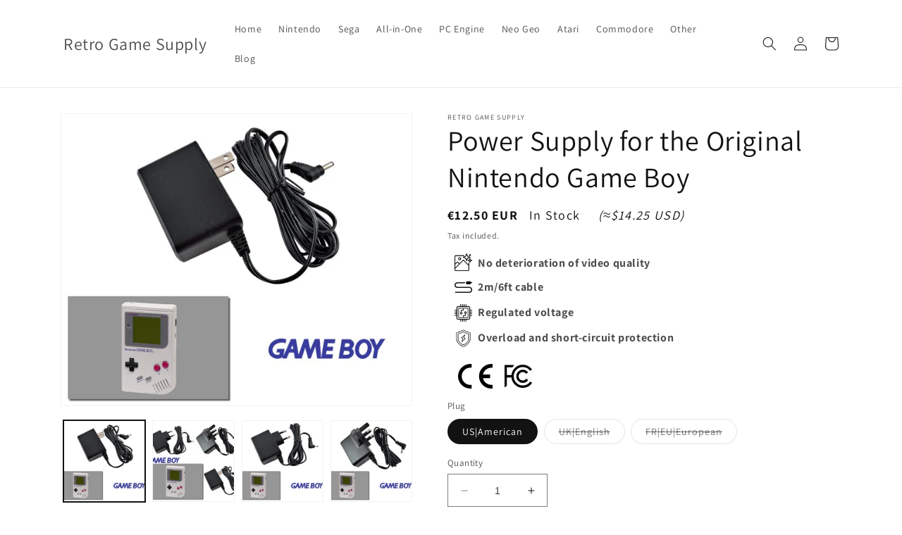

--- FILE ---
content_type: text/html; charset=utf-8
request_url: https://retrogamesupply.com/products/power-supply-for-nintendo-game-boy-classic-original
body_size: 48311
content:

<!doctype html>
<html class="no-js" lang="{{ request.locale.iso_code }}">
  <head>
    <meta charset="utf-8">
    <meta http-equiv="X-UA-Compatible" content="IE=edge">
    <meta name="viewport" content="width=device-width,initial-scale=1">
    <meta name="theme-color" content="">
    <link rel="canonical" href="https://en.retrogamesupply.com/products/power-supply-for-nintendo-game-boy-classic-original"><link rel="icon" type="image/png" href="//retrogamesupply.com/cdn/shop/files/adapter.png?crop=center&height=32&v=1741109781&width=32">
<link rel="preload" as="image" href="//retrogamesupply.com/cdn/shop/files/gb-all.jpg?v=1742903860" 
  imagesrcset="
  //retrogamesupply.com/cdn/shop/files/gb-all.jpg?v=1742903860&width=246 246w, 
  //retrogamesupply.com/cdn/shop/files/gb-all.jpg?v=1742903860&width=493 493w, 
  //retrogamesupply.com/cdn/shop/files/gb-all.jpg?v=1742903860&width=600 600w, 
  //retrogamesupply.com/cdn/shop/files/gb-all.jpg?v=1742903860&width=713 713w, 
  //retrogamesupply.com/cdn/shop/files/gb-all.jpg?v=1742903860&width=823 823w, 
  //retrogamesupply.com/cdn/shop/files/gb-all.jpg?v=1742903860&width=990 990w, 
  //retrogamesupply.com/cdn/shop/files/gb-all.jpg?v=1742903860&width=1100 1100w, 
  //retrogamesupply.com/cdn/shop/files/gb-all.jpg?v=1742903860&width=1206 1206w"
  imagesizes="180vw"
  fetchpriority="high" >


    
    <title>
      
            Power Supply for the Original Nintendo Game Boy
        

    </title>

    
      <meta name="description" content="Regulated AC adapter 6V 1A for Nintendo Game Boy with 2m cable, no deterioration of video quality and FCC/CE certification. Available in EU, US and UK plug.">
      

    


<meta property="og:site_name" content="Retro Game Supply">


   <meta property="og:url" content="https://en.retrogamesupply.com/products/power-supply-for-nintendo-game-boy-classic-original">


   <meta property="og:title" content="Power Supply for the Original Nintendo Game Boy">

<meta property="og:type" content="product">

   <meta property="og:description" content="Regulated AC adapter 6V 1A for Nintendo Game Boy with 2m cable, no deterioration of video quality and FCC/CE certification. Available in EU, US and UK plug.">

<meta property="og:image" content="http://retrogamesupply.com/cdn/shop/files/gb-all.jpg?v=1742903860">
  <meta property="og:image:secure_url" content="https://retrogamesupply.com/cdn/shop/files/gb-all.jpg?v=1742903860">
  <meta property="og:image:width" content="600">
  <meta property="og:image:height" content="500"><meta property="og:price:amount" content="12.50">
  <meta property="og:price:currency" content="EUR"><meta name="twitter:card" content="summary_large_image">


   <meta name="twitter:title" content="Power Supply for the Original Nintendo Game Boy">


   <meta name="twitter:description" content="Regulated AC adapter 6V 1A for Nintendo Game Boy with 2m cable, no deterioration of video quality and FCC/CE certification. Available in EU, US and UK plug.">




    <script src="//retrogamesupply.com/cdn/shop/t/4/assets/constants.js?v=58251544750838685771687112730" defer="defer"></script>
    <script src="//retrogamesupply.com/cdn/shop/t/4/assets/pubsub.js?v=158357773527763999511687112731" defer="defer"></script>
    <script src="//retrogamesupply.com/cdn/shop/t/4/assets/global.js?v=76553982478267173711740505863" defer="defer"></script><script src="//retrogamesupply.com/cdn/shop/t/4/assets/animations.js?v=114255849464433187621687112729" defer="defer"></script><script>window.performance && window.performance.mark && window.performance.mark('shopify.content_for_header.start');</script><meta name="google-site-verification" content="IwtqJ1yNdk5Jk1ha_QGSSaDzorbx8PTp7jSE4AFOkak">
<meta id="shopify-digital-wallet" name="shopify-digital-wallet" content="/5609965/digital_wallets/dialog">
<meta name="shopify-checkout-api-token" content="0f297e136c489233e104ef8ecbaf8da0">
<meta id="in-context-paypal-metadata" data-shop-id="5609965" data-venmo-supported="false" data-environment="production" data-locale="en_US" data-paypal-v4="true" data-currency="EUR">
<link rel="alternate" type="application/json+oembed" href="https://retrogamesupply.com/products/power-supply-for-nintendo-game-boy-classic-original.oembed">
<script async="async" src="/checkouts/internal/preloads.js?locale=en-FR"></script>
<script id="shopify-features" type="application/json">{"accessToken":"0f297e136c489233e104ef8ecbaf8da0","betas":["rich-media-storefront-analytics"],"domain":"retrogamesupply.com","predictiveSearch":true,"shopId":5609965,"locale":"en"}</script>
<script>var Shopify = Shopify || {};
Shopify.shop = "retro-game-supply.myshopify.com";
Shopify.locale = "en";
Shopify.currency = {"active":"EUR","rate":"1.0"};
Shopify.country = "FR";
Shopify.theme = {"name":"Dawn","id":150225355080,"schema_name":"Dawn","schema_version":"10.0.0","theme_store_id":887,"role":"main"};
Shopify.theme.handle = "null";
Shopify.theme.style = {"id":null,"handle":null};
Shopify.cdnHost = "retrogamesupply.com/cdn";
Shopify.routes = Shopify.routes || {};
Shopify.routes.root = "/";</script>
<script type="module">!function(o){(o.Shopify=o.Shopify||{}).modules=!0}(window);</script>
<script>!function(o){function n(){var o=[];function n(){o.push(Array.prototype.slice.apply(arguments))}return n.q=o,n}var t=o.Shopify=o.Shopify||{};t.loadFeatures=n(),t.autoloadFeatures=n()}(window);</script>
<script id="shop-js-analytics" type="application/json">{"pageType":"product"}</script>
<script defer="defer" async type="module" src="//retrogamesupply.com/cdn/shopifycloud/shop-js/modules/v2/client.init-shop-cart-sync_Bc8-qrdt.en.esm.js"></script>
<script defer="defer" async type="module" src="//retrogamesupply.com/cdn/shopifycloud/shop-js/modules/v2/chunk.common_CmNk3qlo.esm.js"></script>
<script type="module">
  await import("//retrogamesupply.com/cdn/shopifycloud/shop-js/modules/v2/client.init-shop-cart-sync_Bc8-qrdt.en.esm.js");
await import("//retrogamesupply.com/cdn/shopifycloud/shop-js/modules/v2/chunk.common_CmNk3qlo.esm.js");

  window.Shopify.SignInWithShop?.initShopCartSync?.({"fedCMEnabled":true,"windoidEnabled":true});

</script>
<script id="__st">var __st={"a":5609965,"offset":3600,"reqid":"0171214d-08a6-4bd6-90b4-eb7ad7d7e8a0-1762135244","pageurl":"retrogamesupply.com\/products\/power-supply-for-nintendo-game-boy-classic-original","u":"7c2f7f354d76","p":"product","rtyp":"product","rid":316647755};</script>
<script>window.ShopifyPaypalV4VisibilityTracking = true;</script>
<script id="captcha-bootstrap">!function(){'use strict';const t='contact',e='account',n='new_comment',o=[[t,t],['blogs',n],['comments',n],[t,'customer']],c=[[e,'customer_login'],[e,'guest_login'],[e,'recover_customer_password'],[e,'create_customer']],r=t=>t.map((([t,e])=>`form[action*='/${t}']:not([data-nocaptcha='true']) input[name='form_type'][value='${e}']`)).join(','),a=t=>()=>t?[...document.querySelectorAll(t)].map((t=>t.form)):[];function s(){const t=[...o],e=r(t);return a(e)}const i='password',u='form_key',d=['recaptcha-v3-token','g-recaptcha-response','h-captcha-response',i],f=()=>{try{return window.sessionStorage}catch{return}},m='__shopify_v',_=t=>t.elements[u];function p(t,e,n=!1){try{const o=window.sessionStorage,c=JSON.parse(o.getItem(e)),{data:r}=function(t){const{data:e,action:n}=t;return t[m]||n?{data:e,action:n}:{data:t,action:n}}(c);for(const[e,n]of Object.entries(r))t.elements[e]&&(t.elements[e].value=n);n&&o.removeItem(e)}catch(o){console.error('form repopulation failed',{error:o})}}const l='form_type',E='cptcha';function T(t){t.dataset[E]=!0}const w=window,h=w.document,L='Shopify',v='ce_forms',y='captcha';let A=!1;((t,e)=>{const n=(g='f06e6c50-85a8-45c8-87d0-21a2b65856fe',I='https://cdn.shopify.com/shopifycloud/storefront-forms-hcaptcha/ce_storefront_forms_captcha_hcaptcha.v1.5.2.iife.js',D={infoText:'Protected by hCaptcha',privacyText:'Privacy',termsText:'Terms'},(t,e,n)=>{const o=w[L][v],c=o.bindForm;if(c)return c(t,g,e,D).then(n);var r;o.q.push([[t,g,e,D],n]),r=I,A||(h.body.append(Object.assign(h.createElement('script'),{id:'captcha-provider',async:!0,src:r})),A=!0)});var g,I,D;w[L]=w[L]||{},w[L][v]=w[L][v]||{},w[L][v].q=[],w[L][y]=w[L][y]||{},w[L][y].protect=function(t,e){n(t,void 0,e),T(t)},Object.freeze(w[L][y]),function(t,e,n,w,h,L){const[v,y,A,g]=function(t,e,n){const i=e?o:[],u=t?c:[],d=[...i,...u],f=r(d),m=r(i),_=r(d.filter((([t,e])=>n.includes(e))));return[a(f),a(m),a(_),s()]}(w,h,L),I=t=>{const e=t.target;return e instanceof HTMLFormElement?e:e&&e.form},D=t=>v().includes(t);t.addEventListener('submit',(t=>{const e=I(t);if(!e)return;const n=D(e)&&!e.dataset.hcaptchaBound&&!e.dataset.recaptchaBound,o=_(e),c=g().includes(e)&&(!o||!o.value);(n||c)&&t.preventDefault(),c&&!n&&(function(t){try{if(!f())return;!function(t){const e=f();if(!e)return;const n=_(t);if(!n)return;const o=n.value;o&&e.removeItem(o)}(t);const e=Array.from(Array(32),(()=>Math.random().toString(36)[2])).join('');!function(t,e){_(t)||t.append(Object.assign(document.createElement('input'),{type:'hidden',name:u})),t.elements[u].value=e}(t,e),function(t,e){const n=f();if(!n)return;const o=[...t.querySelectorAll(`input[type='${i}']`)].map((({name:t})=>t)),c=[...d,...o],r={};for(const[a,s]of new FormData(t).entries())c.includes(a)||(r[a]=s);n.setItem(e,JSON.stringify({[m]:1,action:t.action,data:r}))}(t,e)}catch(e){console.error('failed to persist form',e)}}(e),e.submit())}));const S=(t,e)=>{t&&!t.dataset[E]&&(n(t,e.some((e=>e===t))),T(t))};for(const o of['focusin','change'])t.addEventListener(o,(t=>{const e=I(t);D(e)&&S(e,y())}));const B=e.get('form_key'),M=e.get(l),P=B&&M;t.addEventListener('DOMContentLoaded',(()=>{const t=y();if(P)for(const e of t)e.elements[l].value===M&&p(e,B);[...new Set([...A(),...v().filter((t=>'true'===t.dataset.shopifyCaptcha))])].forEach((e=>S(e,t)))}))}(h,new URLSearchParams(w.location.search),n,t,e,['guest_login'])})(!0,!0)}();</script>
<script integrity="sha256-52AcMU7V7pcBOXWImdc/TAGTFKeNjmkeM1Pvks/DTgc=" data-source-attribution="shopify.loadfeatures" defer="defer" src="//retrogamesupply.com/cdn/shopifycloud/storefront/assets/storefront/load_feature-81c60534.js" crossorigin="anonymous"></script>
<script data-source-attribution="shopify.dynamic_checkout.dynamic.init">var Shopify=Shopify||{};Shopify.PaymentButton=Shopify.PaymentButton||{isStorefrontPortableWallets:!0,init:function(){window.Shopify.PaymentButton.init=function(){};var t=document.createElement("script");t.src="https://retrogamesupply.com/cdn/shopifycloud/portable-wallets/latest/portable-wallets.en.js",t.type="module",document.head.appendChild(t)}};
</script>
<script data-source-attribution="shopify.dynamic_checkout.buyer_consent">
  function portableWalletsHideBuyerConsent(e){var t=document.getElementById("shopify-buyer-consent"),n=document.getElementById("shopify-subscription-policy-button");t&&n&&(t.classList.add("hidden"),t.setAttribute("aria-hidden","true"),n.removeEventListener("click",e))}function portableWalletsShowBuyerConsent(e){var t=document.getElementById("shopify-buyer-consent"),n=document.getElementById("shopify-subscription-policy-button");t&&n&&(t.classList.remove("hidden"),t.removeAttribute("aria-hidden"),n.addEventListener("click",e))}window.Shopify?.PaymentButton&&(window.Shopify.PaymentButton.hideBuyerConsent=portableWalletsHideBuyerConsent,window.Shopify.PaymentButton.showBuyerConsent=portableWalletsShowBuyerConsent);
</script>
<script data-source-attribution="shopify.dynamic_checkout.cart.bootstrap">document.addEventListener("DOMContentLoaded",(function(){function t(){return document.querySelector("shopify-accelerated-checkout-cart, shopify-accelerated-checkout")}if(t())Shopify.PaymentButton.init();else{new MutationObserver((function(e,n){t()&&(Shopify.PaymentButton.init(),n.disconnect())})).observe(document.body,{childList:!0,subtree:!0})}}));
</script>
<script id='scb4127' type='text/javascript' async='' src='https://retrogamesupply.com/cdn/shopifycloud/privacy-banner/storefront-banner.js'></script><link id="shopify-accelerated-checkout-styles" rel="stylesheet" media="screen" href="https://retrogamesupply.com/cdn/shopifycloud/portable-wallets/latest/accelerated-checkout-backwards-compat.css" crossorigin="anonymous">
<style id="shopify-accelerated-checkout-cart">
        #shopify-buyer-consent {
  margin-top: 1em;
  display: inline-block;
  width: 100%;
}

#shopify-buyer-consent.hidden {
  display: none;
}

#shopify-subscription-policy-button {
  background: none;
  border: none;
  padding: 0;
  text-decoration: underline;
  font-size: inherit;
  cursor: pointer;
}

#shopify-subscription-policy-button::before {
  box-shadow: none;
}

      </style>

<script>window.performance && window.performance.mark && window.performance.mark('shopify.content_for_header.end');</script>


    <style data-shopify>
      @font-face {
  font-family: Assistant;
  font-weight: 400;
  font-style: normal;
  font-display: swap;
  src: url("//retrogamesupply.com/cdn/fonts/assistant/assistant_n4.9120912a469cad1cc292572851508ca49d12e768.woff2") format("woff2"),
       url("//retrogamesupply.com/cdn/fonts/assistant/assistant_n4.6e9875ce64e0fefcd3f4446b7ec9036b3ddd2985.woff") format("woff");
}

      @font-face {
  font-family: Assistant;
  font-weight: 700;
  font-style: normal;
  font-display: swap;
  src: url("//retrogamesupply.com/cdn/fonts/assistant/assistant_n7.bf44452348ec8b8efa3aa3068825305886b1c83c.woff2") format("woff2"),
       url("//retrogamesupply.com/cdn/fonts/assistant/assistant_n7.0c887fee83f6b3bda822f1150b912c72da0f7b64.woff") format("woff");
}

      
      
      @font-face {
  font-family: Assistant;
  font-weight: 400;
  font-style: normal;
  font-display: swap;
  src: url("//retrogamesupply.com/cdn/fonts/assistant/assistant_n4.9120912a469cad1cc292572851508ca49d12e768.woff2") format("woff2"),
       url("//retrogamesupply.com/cdn/fonts/assistant/assistant_n4.6e9875ce64e0fefcd3f4446b7ec9036b3ddd2985.woff") format("woff");
}


      
        :root,
        .color-background-1 {
          --color-background: 255,255,255;
        
          --gradient-background: #ffffff;
        
        --color-foreground: 18,18,18;
        --color-shadow: 18,18,18;
        --color-button: 18,18,18;
        --color-button-text: 255,255,255;
        --color-secondary-button: 255,255,255;
        --color-secondary-button-text: 18,18,18;
        --color-link: 18,18,18;
        --color-badge-foreground: 18,18,18;
        --color-badge-background: 255,255,255;
        --color-badge-border: 18,18,18;
        --payment-terms-background-color: rgb(255 255 255);
      }
      
        
        .color-background-2 {
          --color-background: 243,243,243;
        
          --gradient-background: #f3f3f3;
        
        --color-foreground: 18,18,18;
        --color-shadow: 18,18,18;
        --color-button: 18,18,18;
        --color-button-text: 243,243,243;
        --color-secondary-button: 243,243,243;
        --color-secondary-button-text: 18,18,18;
        --color-link: 18,18,18;
        --color-badge-foreground: 18,18,18;
        --color-badge-background: 243,243,243;
        --color-badge-border: 18,18,18;
        --payment-terms-background-color: rgb(243 243 243);
      }
      
        
        .color-inverse {
          --color-background: 36,40,51;
        
          --gradient-background: #242833;
        
        --color-foreground: 255,255,255;
        --color-shadow: 18,18,18;
        --color-button: 255,255,255;
        --color-button-text: 0,0,0;
        --color-secondary-button: 36,40,51;
        --color-secondary-button-text: 255,255,255;
        --color-link: 255,255,255;
        --color-badge-foreground: 255,255,255;
        --color-badge-background: 36,40,51;
        --color-badge-border: 255,255,255;
        --payment-terms-background-color: rgb(36 40 51);
      }
      
        
        .color-accent-1 {
          --color-background: 18,18,18;
        
          --gradient-background: #121212;
        
        --color-foreground: 255,255,255;
        --color-shadow: 18,18,18;
        --color-button: 255,255,255;
        --color-button-text: 18,18,18;
        --color-secondary-button: 18,18,18;
        --color-secondary-button-text: 255,255,255;
        --color-link: 255,255,255;
        --color-badge-foreground: 255,255,255;
        --color-badge-background: 18,18,18;
        --color-badge-border: 255,255,255;
        --payment-terms-background-color: rgb(18 18 18);
      }
      
        
        .color-accent-2 {
          --color-background: 51,79,180;
        
          --gradient-background: #334fb4;
        
        --color-foreground: 255,255,255;
        --color-shadow: 18,18,18;
        --color-button: 255,255,255;
        --color-button-text: 51,79,180;
        --color-secondary-button: 51,79,180;
        --color-secondary-button-text: 255,255,255;
        --color-link: 255,255,255;
        --color-badge-foreground: 255,255,255;
        --color-badge-background: 51,79,180;
        --color-badge-border: 255,255,255;
        --payment-terms-background-color: rgb(51 79 180);
      }
      

      body, .color-background-1, .color-background-2, .color-inverse, .color-accent-1, .color-accent-2 {
        color: rgba(var(--color-foreground), 0.75);
        background-color: rgb(var(--color-background));
      }

      :root {
        --font-body-family: Assistant, sans-serif;
        --font-body-style: normal;
        --font-body-weight: 400;
        --font-body-weight-bold: 700;

        --font-heading-family: Assistant, sans-serif;
        --font-heading-style: normal;
        --font-heading-weight: 400;

        --font-body-scale: 1.0;
        --font-heading-scale: 1.0;

        --media-padding: px;
        --media-border-opacity: 0.05;
        --media-border-width: 1px;
        --media-radius: 0px;
        --media-shadow-opacity: 0.0;
        --media-shadow-horizontal-offset: 0px;
        --media-shadow-vertical-offset: 4px;
        --media-shadow-blur-radius: 5px;
        --media-shadow-visible: 0;

        --page-width: 120rem;
        --page-width-margin: 0rem;

        --product-card-image-padding: 0.0rem;
        --product-card-corner-radius: 0.0rem;
        --product-card-text-alignment: left;
        --product-card-border-width: 0.0rem;
        --product-card-border-opacity: 0.1;
        --product-card-shadow-opacity: 0.0;
        --product-card-shadow-visible: 0;
        --product-card-shadow-horizontal-offset: 0.0rem;
        --product-card-shadow-vertical-offset: 0.4rem;
        --product-card-shadow-blur-radius: 0.5rem;

        --collection-card-image-padding: 0.0rem;
        --collection-card-corner-radius: 0.0rem;
        --collection-card-text-alignment: left;
        --collection-card-border-width: 0.0rem;
        --collection-card-border-opacity: 0.1;
        --collection-card-shadow-opacity: 0.0;
        --collection-card-shadow-visible: 0;
        --collection-card-shadow-horizontal-offset: 0.0rem;
        --collection-card-shadow-vertical-offset: 0.4rem;
        --collection-card-shadow-blur-radius: 0.5rem;

        --blog-card-image-padding: 0.0rem;
        --blog-card-corner-radius: 0.0rem;
        --blog-card-text-alignment: left;
        --blog-card-border-width: 0.0rem;
        --blog-card-border-opacity: 0.1;
        --blog-card-shadow-opacity: 0.0;
        --blog-card-shadow-visible: 0;
        --blog-card-shadow-horizontal-offset: 0.0rem;
        --blog-card-shadow-vertical-offset: 0.4rem;
        --blog-card-shadow-blur-radius: 0.5rem;

        --badge-corner-radius: 4.0rem;

        --popup-border-width: 1px;
        --popup-border-opacity: 0.1;
        --popup-corner-radius: 0px;
        --popup-shadow-opacity: 0.0;
        --popup-shadow-horizontal-offset: 0px;
        --popup-shadow-vertical-offset: 4px;
        --popup-shadow-blur-radius: 5px;

        --drawer-border-width: 1px;
        --drawer-border-opacity: 0.1;
        --drawer-shadow-opacity: 0.0;
        --drawer-shadow-horizontal-offset: 0px;
        --drawer-shadow-vertical-offset: 4px;
        --drawer-shadow-blur-radius: 5px;

        --spacing-sections-desktop: 0px;
        --spacing-sections-mobile: 0px;

        --grid-desktop-vertical-spacing: 8px;
        --grid-desktop-horizontal-spacing: 8px;
        --grid-mobile-vertical-spacing: 4px;
        --grid-mobile-horizontal-spacing: 4px;

        --text-boxes-border-opacity: 0.1;
        --text-boxes-border-width: 0px;
        --text-boxes-radius: 0px;
        --text-boxes-shadow-opacity: 0.0;
        --text-boxes-shadow-visible: 0;
        --text-boxes-shadow-horizontal-offset: 0px;
        --text-boxes-shadow-vertical-offset: 4px;
        --text-boxes-shadow-blur-radius: 5px;

        --buttons-radius: 0px;
        --buttons-radius-outset: 0px;
        --buttons-border-width: 1px;
        --buttons-border-opacity: 1.0;
        --buttons-shadow-opacity: 0.0;
        --buttons-shadow-visible: 0;
        --buttons-shadow-horizontal-offset: 0px;
        --buttons-shadow-vertical-offset: 4px;
        --buttons-shadow-blur-radius: 5px;
        --buttons-border-offset: 0px;

        --inputs-radius: 0px;
        --inputs-border-width: 1px;
        --inputs-border-opacity: 0.55;
        --inputs-shadow-opacity: 0.0;
        --inputs-shadow-horizontal-offset: 0px;
        --inputs-margin-offset: 0px;
        --inputs-shadow-vertical-offset: 4px;
        --inputs-shadow-blur-radius: 5px;
        --inputs-radius-outset: 0px;

        --variant-pills-radius: 40px;
        --variant-pills-border-width: 1px;
        --variant-pills-border-opacity: 0.55;
        --variant-pills-shadow-opacity: 0.0;
        --variant-pills-shadow-horizontal-offset: 0px;
        --variant-pills-shadow-vertical-offset: 4px;
        --variant-pills-shadow-blur-radius: 5px;
      }

      *,
      *::before,
      *::after {
        box-sizing: inherit;
      }

      html {
        box-sizing: border-box;
        font-size: calc(var(--font-body-scale) * 62.5%);
        height: 100%;
      }

      body {
        display: grid;
        grid-template-rows: auto auto 1fr auto;
        grid-template-columns: 100%;
        min-height: 100%;
        margin: 0;
        font-size: 1.5rem;
        letter-spacing: 0.06rem;
        line-height: calc(1 + 0.8 / var(--font-body-scale));
        font-family: var(--font-body-family);
        font-style: var(--font-body-style);
        font-weight: var(--font-body-weight);
      }

      @media screen and (min-width: 750px) {
        body {
          font-size: 1.6rem;
        }
      }
    </style>






    
    
    
       
    <link href="//retrogamesupply.com/cdn/shop/t/4/assets/base.css?v=183669518935389810211744750933" rel="stylesheet" type="text/css" media="all" />
    
    
    
    
    
<link rel="preload" as="font" href="//retrogamesupply.com/cdn/fonts/assistant/assistant_n4.9120912a469cad1cc292572851508ca49d12e768.woff2" type="font/woff2" crossorigin><link rel="preload" as="font" href="//retrogamesupply.com/cdn/fonts/assistant/assistant_n4.9120912a469cad1cc292572851508ca49d12e768.woff2" type="font/woff2" crossorigin><script>
      document.documentElement.className = document.documentElement.className.replace('no-js', 'js');
      if (Shopify.designMode) {
        document.documentElement.classList.add('shopify-design-mode');
      }
    </script>

    
  
    
    
    
    
    
    
      
      
      
      
      
        
        
        
          
          
            
            
            
            
            
            
            
            <link rel="alternate" hreflang="en" href="https://en.retrogamesupply.com/products/power-supply-for-nintendo-game-boy-classic-original" />
            
          
        
      
      
      
        
        
        
          
          
            
            
            
            
            
            
            
            <link rel="alternate" hreflang="fr" href="https://fr.retrogamesupply.com/products/power-supply-for-nintendo-game-boy-classic-original" />
            
          
        
      
    <!-- BEGIN app block: shopify://apps/dr-cart-shipping-rates/blocks/instant-load/6fdcf202-26c0-4288-be36-8b389f5d262c --><!-- For self-installation -->
<script>(() => {const installerKey = 'docapp-shipping-auto-install'; const urlParams = new URLSearchParams(window.location.search); if (urlParams.get(installerKey)) {window.sessionStorage.setItem(installerKey, JSON.stringify({integrationId: urlParams.get('docapp-integration-id'), divClass: urlParams.get('docapp-install-class'), check: urlParams.get('docapp-check')}));}})();</script>
<script>(() => {const previewKey = 'docapp-shipping-test'; const urlParams = new URLSearchParams(window.location.search); if (urlParams.get(previewKey)) {window.sessionStorage.setItem(previewKey, JSON.stringify({active: true, integrationId: urlParams.get('docapp-shipping-inst-test')}));}})();</script>
<script>window.cartShippingCalculatorProAppBlock = true;</script>

<!-- App speed-up -->
<script id="docapp-shipping-speedup">
    (() => { if (window.cartShippingCalculatorProAppLoaded) return; let script = document.createElement('script'); script.src = "https://d1an1e2qw504lz.cloudfront.net/shop/js/cart-shipping-calculator-pro.min.js?shop=retro-game-supply.myshopify.com"; document.getElementById('docapp-shipping-speedup').after(script); })();
</script>


<!-- END app block --><link href="https://monorail-edge.shopifysvc.com" rel="dns-prefetch">
<script>(function(){if ("sendBeacon" in navigator && "performance" in window) {try {var session_token_from_headers = performance.getEntriesByType('navigation')[0].serverTiming.find(x => x.name == '_s').description;} catch {var session_token_from_headers = undefined;}var session_cookie_matches = document.cookie.match(/_shopify_s=([^;]*)/);var session_token_from_cookie = session_cookie_matches && session_cookie_matches.length === 2 ? session_cookie_matches[1] : "";var session_token = session_token_from_headers || session_token_from_cookie || "";function handle_abandonment_event(e) {var entries = performance.getEntries().filter(function(entry) {return /monorail-edge.shopifysvc.com/.test(entry.name);});if (!window.abandonment_tracked && entries.length === 0) {window.abandonment_tracked = true;var currentMs = Date.now();var navigation_start = performance.timing.navigationStart;var payload = {shop_id: 5609965,url: window.location.href,navigation_start,duration: currentMs - navigation_start,session_token,page_type: "product"};window.navigator.sendBeacon("https://monorail-edge.shopifysvc.com/v1/produce", JSON.stringify({schema_id: "online_store_buyer_site_abandonment/1.1",payload: payload,metadata: {event_created_at_ms: currentMs,event_sent_at_ms: currentMs}}));}}window.addEventListener('pagehide', handle_abandonment_event);}}());</script>
<script id="web-pixels-manager-setup">(function e(e,d,r,n,o){if(void 0===o&&(o={}),!Boolean(null===(a=null===(i=window.Shopify)||void 0===i?void 0:i.analytics)||void 0===a?void 0:a.replayQueue)){var i,a;window.Shopify=window.Shopify||{};var t=window.Shopify;t.analytics=t.analytics||{};var s=t.analytics;s.replayQueue=[],s.publish=function(e,d,r){return s.replayQueue.push([e,d,r]),!0};try{self.performance.mark("wpm:start")}catch(e){}var l=function(){var e={modern:/Edge?\/(1{2}[4-9]|1[2-9]\d|[2-9]\d{2}|\d{4,})\.\d+(\.\d+|)|Firefox\/(1{2}[4-9]|1[2-9]\d|[2-9]\d{2}|\d{4,})\.\d+(\.\d+|)|Chrom(ium|e)\/(9{2}|\d{3,})\.\d+(\.\d+|)|(Maci|X1{2}).+ Version\/(15\.\d+|(1[6-9]|[2-9]\d|\d{3,})\.\d+)([,.]\d+|)( \(\w+\)|)( Mobile\/\w+|) Safari\/|Chrome.+OPR\/(9{2}|\d{3,})\.\d+\.\d+|(CPU[ +]OS|iPhone[ +]OS|CPU[ +]iPhone|CPU IPhone OS|CPU iPad OS)[ +]+(15[._]\d+|(1[6-9]|[2-9]\d|\d{3,})[._]\d+)([._]\d+|)|Android:?[ /-](13[3-9]|1[4-9]\d|[2-9]\d{2}|\d{4,})(\.\d+|)(\.\d+|)|Android.+Firefox\/(13[5-9]|1[4-9]\d|[2-9]\d{2}|\d{4,})\.\d+(\.\d+|)|Android.+Chrom(ium|e)\/(13[3-9]|1[4-9]\d|[2-9]\d{2}|\d{4,})\.\d+(\.\d+|)|SamsungBrowser\/([2-9]\d|\d{3,})\.\d+/,legacy:/Edge?\/(1[6-9]|[2-9]\d|\d{3,})\.\d+(\.\d+|)|Firefox\/(5[4-9]|[6-9]\d|\d{3,})\.\d+(\.\d+|)|Chrom(ium|e)\/(5[1-9]|[6-9]\d|\d{3,})\.\d+(\.\d+|)([\d.]+$|.*Safari\/(?![\d.]+ Edge\/[\d.]+$))|(Maci|X1{2}).+ Version\/(10\.\d+|(1[1-9]|[2-9]\d|\d{3,})\.\d+)([,.]\d+|)( \(\w+\)|)( Mobile\/\w+|) Safari\/|Chrome.+OPR\/(3[89]|[4-9]\d|\d{3,})\.\d+\.\d+|(CPU[ +]OS|iPhone[ +]OS|CPU[ +]iPhone|CPU IPhone OS|CPU iPad OS)[ +]+(10[._]\d+|(1[1-9]|[2-9]\d|\d{3,})[._]\d+)([._]\d+|)|Android:?[ /-](13[3-9]|1[4-9]\d|[2-9]\d{2}|\d{4,})(\.\d+|)(\.\d+|)|Mobile Safari.+OPR\/([89]\d|\d{3,})\.\d+\.\d+|Android.+Firefox\/(13[5-9]|1[4-9]\d|[2-9]\d{2}|\d{4,})\.\d+(\.\d+|)|Android.+Chrom(ium|e)\/(13[3-9]|1[4-9]\d|[2-9]\d{2}|\d{4,})\.\d+(\.\d+|)|Android.+(UC? ?Browser|UCWEB|U3)[ /]?(15\.([5-9]|\d{2,})|(1[6-9]|[2-9]\d|\d{3,})\.\d+)\.\d+|SamsungBrowser\/(5\.\d+|([6-9]|\d{2,})\.\d+)|Android.+MQ{2}Browser\/(14(\.(9|\d{2,})|)|(1[5-9]|[2-9]\d|\d{3,})(\.\d+|))(\.\d+|)|K[Aa][Ii]OS\/(3\.\d+|([4-9]|\d{2,})\.\d+)(\.\d+|)/},d=e.modern,r=e.legacy,n=navigator.userAgent;return n.match(d)?"modern":n.match(r)?"legacy":"unknown"}(),u="modern"===l?"modern":"legacy",c=(null!=n?n:{modern:"",legacy:""})[u],f=function(e){return[e.baseUrl,"/wpm","/b",e.hashVersion,"modern"===e.buildTarget?"m":"l",".js"].join("")}({baseUrl:d,hashVersion:r,buildTarget:u}),m=function(e){var d=e.version,r=e.bundleTarget,n=e.surface,o=e.pageUrl,i=e.monorailEndpoint;return{emit:function(e){var a=e.status,t=e.errorMsg,s=(new Date).getTime(),l=JSON.stringify({metadata:{event_sent_at_ms:s},events:[{schema_id:"web_pixels_manager_load/3.1",payload:{version:d,bundle_target:r,page_url:o,status:a,surface:n,error_msg:t},metadata:{event_created_at_ms:s}}]});if(!i)return console&&console.warn&&console.warn("[Web Pixels Manager] No Monorail endpoint provided, skipping logging."),!1;try{return self.navigator.sendBeacon.bind(self.navigator)(i,l)}catch(e){}var u=new XMLHttpRequest;try{return u.open("POST",i,!0),u.setRequestHeader("Content-Type","text/plain"),u.send(l),!0}catch(e){return console&&console.warn&&console.warn("[Web Pixels Manager] Got an unhandled error while logging to Monorail."),!1}}}}({version:r,bundleTarget:l,surface:e.surface,pageUrl:self.location.href,monorailEndpoint:e.monorailEndpoint});try{o.browserTarget=l,function(e){var d=e.src,r=e.async,n=void 0===r||r,o=e.onload,i=e.onerror,a=e.sri,t=e.scriptDataAttributes,s=void 0===t?{}:t,l=document.createElement("script"),u=document.querySelector("head"),c=document.querySelector("body");if(l.async=n,l.src=d,a&&(l.integrity=a,l.crossOrigin="anonymous"),s)for(var f in s)if(Object.prototype.hasOwnProperty.call(s,f))try{l.dataset[f]=s[f]}catch(e){}if(o&&l.addEventListener("load",o),i&&l.addEventListener("error",i),u)u.appendChild(l);else{if(!c)throw new Error("Did not find a head or body element to append the script");c.appendChild(l)}}({src:f,async:!0,onload:function(){if(!function(){var e,d;return Boolean(null===(d=null===(e=window.Shopify)||void 0===e?void 0:e.analytics)||void 0===d?void 0:d.initialized)}()){var d=window.webPixelsManager.init(e)||void 0;if(d){var r=window.Shopify.analytics;r.replayQueue.forEach((function(e){var r=e[0],n=e[1],o=e[2];d.publishCustomEvent(r,n,o)})),r.replayQueue=[],r.publish=d.publishCustomEvent,r.visitor=d.visitor,r.initialized=!0}}},onerror:function(){return m.emit({status:"failed",errorMsg:"".concat(f," has failed to load")})},sri:function(e){var d=/^sha384-[A-Za-z0-9+/=]+$/;return"string"==typeof e&&d.test(e)}(c)?c:"",scriptDataAttributes:o}),m.emit({status:"loading"})}catch(e){m.emit({status:"failed",errorMsg:(null==e?void 0:e.message)||"Unknown error"})}}})({shopId: 5609965,storefrontBaseUrl: "https://retrogamesupply.com",extensionsBaseUrl: "https://extensions.shopifycdn.com/cdn/shopifycloud/web-pixels-manager",monorailEndpoint: "https://monorail-edge.shopifysvc.com/unstable/produce_batch",surface: "storefront-renderer",enabledBetaFlags: ["2dca8a86"],webPixelsConfigList: [{"id":"1007878472","configuration":"{\"config\":\"{\\\"pixel_id\\\":\\\"G-93R118Z6HY\\\",\\\"google_tag_ids\\\":[\\\"G-93R118Z6HY\\\",\\\"GT-TXHFZBF\\\"],\\\"target_country\\\":\\\"FR\\\",\\\"gtag_events\\\":[{\\\"type\\\":\\\"begin_checkout\\\",\\\"action_label\\\":\\\"G-93R118Z6HY\\\"},{\\\"type\\\":\\\"search\\\",\\\"action_label\\\":\\\"G-93R118Z6HY\\\"},{\\\"type\\\":\\\"view_item\\\",\\\"action_label\\\":[\\\"G-93R118Z6HY\\\",\\\"MC-P6VMJWQ7GY\\\"]},{\\\"type\\\":\\\"purchase\\\",\\\"action_label\\\":[\\\"G-93R118Z6HY\\\",\\\"MC-P6VMJWQ7GY\\\"]},{\\\"type\\\":\\\"page_view\\\",\\\"action_label\\\":[\\\"G-93R118Z6HY\\\",\\\"MC-P6VMJWQ7GY\\\"]},{\\\"type\\\":\\\"add_payment_info\\\",\\\"action_label\\\":\\\"G-93R118Z6HY\\\"},{\\\"type\\\":\\\"add_to_cart\\\",\\\"action_label\\\":\\\"G-93R118Z6HY\\\"}],\\\"enable_monitoring_mode\\\":false}\"}","eventPayloadVersion":"v1","runtimeContext":"OPEN","scriptVersion":"b2a88bafab3e21179ed38636efcd8a93","type":"APP","apiClientId":1780363,"privacyPurposes":[],"dataSharingAdjustments":{"protectedCustomerApprovalScopes":["read_customer_address","read_customer_email","read_customer_name","read_customer_personal_data","read_customer_phone"]}},{"id":"shopify-app-pixel","configuration":"{}","eventPayloadVersion":"v1","runtimeContext":"STRICT","scriptVersion":"0450","apiClientId":"shopify-pixel","type":"APP","privacyPurposes":["ANALYTICS","MARKETING"]},{"id":"shopify-custom-pixel","eventPayloadVersion":"v1","runtimeContext":"LAX","scriptVersion":"0450","apiClientId":"shopify-pixel","type":"CUSTOM","privacyPurposes":["ANALYTICS","MARKETING"]}],isMerchantRequest: false,initData: {"shop":{"name":"Retro Game Supply","paymentSettings":{"currencyCode":"EUR"},"myshopifyDomain":"retro-game-supply.myshopify.com","countryCode":"FR","storefrontUrl":"https:\/\/retrogamesupply.com"},"customer":null,"cart":null,"checkout":null,"productVariants":[{"price":{"amount":12.5,"currencyCode":"EUR"},"product":{"title":"Power Supply for the Original Nintendo Game Boy","vendor":"Retro Game Supply","id":"316647755","untranslatedTitle":"Power Supply for the Original Nintendo Game Boy","url":"\/products\/power-supply-for-nintendo-game-boy-classic-original","type":"Power Adapter"},"id":"19649306499","image":{"src":"\/\/retrogamesupply.com\/cdn\/shop\/files\/gb-us.jpg?v=1742903860"},"sku":"GB-P-6-1-35-US","title":"US|American","untranslatedTitle":"US|American"},{"price":{"amount":12.5,"currencyCode":"EUR"},"product":{"title":"Power Supply for the Original Nintendo Game Boy","vendor":"Retro Game Supply","id":"316647755","untranslatedTitle":"Power Supply for the Original Nintendo Game Boy","url":"\/products\/power-supply-for-nintendo-game-boy-classic-original","type":"Power Adapter"},"id":"733540695","image":{"src":"\/\/retrogamesupply.com\/cdn\/shop\/files\/gb-uk.jpg?v=1742903860"},"sku":"GB-P-6-1-35-UK","title":"UK|English","untranslatedTitle":"UK|English"},{"price":{"amount":12.5,"currencyCode":"EUR"},"product":{"title":"Power Supply for the Original Nintendo Game Boy","vendor":"Retro Game Supply","id":"316647755","untranslatedTitle":"Power Supply for the Original Nintendo Game Boy","url":"\/products\/power-supply-for-nintendo-game-boy-classic-original","type":"Power Adapter"},"id":"733540691","image":{"src":"\/\/retrogamesupply.com\/cdn\/shop\/files\/gb-eu.jpg?v=1742903860"},"sku":"GB-P-6-1-35-EU","title":"FR|EU|European","untranslatedTitle":"FR|EU|European"}],"purchasingCompany":null},},"https://retrogamesupply.com/cdn","5303c62bw494ab25dp0d72f2dcm48e21f5a",{"modern":"","legacy":""},{"shopId":"5609965","storefrontBaseUrl":"https:\/\/retrogamesupply.com","extensionBaseUrl":"https:\/\/extensions.shopifycdn.com\/cdn\/shopifycloud\/web-pixels-manager","surface":"storefront-renderer","enabledBetaFlags":"[\"2dca8a86\"]","isMerchantRequest":"false","hashVersion":"5303c62bw494ab25dp0d72f2dcm48e21f5a","publish":"custom","events":"[[\"page_viewed\",{}],[\"product_viewed\",{\"productVariant\":{\"price\":{\"amount\":12.5,\"currencyCode\":\"EUR\"},\"product\":{\"title\":\"Power Supply for the Original Nintendo Game Boy\",\"vendor\":\"Retro Game Supply\",\"id\":\"316647755\",\"untranslatedTitle\":\"Power Supply for the Original Nintendo Game Boy\",\"url\":\"\/products\/power-supply-for-nintendo-game-boy-classic-original\",\"type\":\"Power Adapter\"},\"id\":\"19649306499\",\"image\":{\"src\":\"\/\/retrogamesupply.com\/cdn\/shop\/files\/gb-us.jpg?v=1742903860\"},\"sku\":\"GB-P-6-1-35-US\",\"title\":\"US|American\",\"untranslatedTitle\":\"US|American\"}}]]"});</script><script>
  window.ShopifyAnalytics = window.ShopifyAnalytics || {};
  window.ShopifyAnalytics.meta = window.ShopifyAnalytics.meta || {};
  window.ShopifyAnalytics.meta.currency = 'EUR';
  var meta = {"product":{"id":316647755,"gid":"gid:\/\/shopify\/Product\/316647755","vendor":"Retro Game Supply","type":"Power Adapter","variants":[{"id":19649306499,"price":1250,"name":"Power Supply for the Original Nintendo Game Boy - US|American","public_title":"US|American","sku":"GB-P-6-1-35-US"},{"id":733540695,"price":1250,"name":"Power Supply for the Original Nintendo Game Boy - UK|English","public_title":"UK|English","sku":"GB-P-6-1-35-UK"},{"id":733540691,"price":1250,"name":"Power Supply for the Original Nintendo Game Boy - FR|EU|European","public_title":"FR|EU|European","sku":"GB-P-6-1-35-EU"}],"remote":false},"page":{"pageType":"product","resourceType":"product","resourceId":316647755}};
  for (var attr in meta) {
    window.ShopifyAnalytics.meta[attr] = meta[attr];
  }
</script>
<script class="analytics">
  (function () {
    var customDocumentWrite = function(content) {
      var jquery = null;

      if (window.jQuery) {
        jquery = window.jQuery;
      } else if (window.Checkout && window.Checkout.$) {
        jquery = window.Checkout.$;
      }

      if (jquery) {
        jquery('body').append(content);
      }
    };

    var hasLoggedConversion = function(token) {
      if (token) {
        return document.cookie.indexOf('loggedConversion=' + token) !== -1;
      }
      return false;
    }

    var setCookieIfConversion = function(token) {
      if (token) {
        var twoMonthsFromNow = new Date(Date.now());
        twoMonthsFromNow.setMonth(twoMonthsFromNow.getMonth() + 2);

        document.cookie = 'loggedConversion=' + token + '; expires=' + twoMonthsFromNow;
      }
    }

    var trekkie = window.ShopifyAnalytics.lib = window.trekkie = window.trekkie || [];
    if (trekkie.integrations) {
      return;
    }
    trekkie.methods = [
      'identify',
      'page',
      'ready',
      'track',
      'trackForm',
      'trackLink'
    ];
    trekkie.factory = function(method) {
      return function() {
        var args = Array.prototype.slice.call(arguments);
        args.unshift(method);
        trekkie.push(args);
        return trekkie;
      };
    };
    for (var i = 0; i < trekkie.methods.length; i++) {
      var key = trekkie.methods[i];
      trekkie[key] = trekkie.factory(key);
    }
    trekkie.load = function(config) {
      trekkie.config = config || {};
      trekkie.config.initialDocumentCookie = document.cookie;
      var first = document.getElementsByTagName('script')[0];
      var script = document.createElement('script');
      script.type = 'text/javascript';
      script.onerror = function(e) {
        var scriptFallback = document.createElement('script');
        scriptFallback.type = 'text/javascript';
        scriptFallback.onerror = function(error) {
                var Monorail = {
      produce: function produce(monorailDomain, schemaId, payload) {
        var currentMs = new Date().getTime();
        var event = {
          schema_id: schemaId,
          payload: payload,
          metadata: {
            event_created_at_ms: currentMs,
            event_sent_at_ms: currentMs
          }
        };
        return Monorail.sendRequest("https://" + monorailDomain + "/v1/produce", JSON.stringify(event));
      },
      sendRequest: function sendRequest(endpointUrl, payload) {
        // Try the sendBeacon API
        if (window && window.navigator && typeof window.navigator.sendBeacon === 'function' && typeof window.Blob === 'function' && !Monorail.isIos12()) {
          var blobData = new window.Blob([payload], {
            type: 'text/plain'
          });

          if (window.navigator.sendBeacon(endpointUrl, blobData)) {
            return true;
          } // sendBeacon was not successful

        } // XHR beacon

        var xhr = new XMLHttpRequest();

        try {
          xhr.open('POST', endpointUrl);
          xhr.setRequestHeader('Content-Type', 'text/plain');
          xhr.send(payload);
        } catch (e) {
          console.log(e);
        }

        return false;
      },
      isIos12: function isIos12() {
        return window.navigator.userAgent.lastIndexOf('iPhone; CPU iPhone OS 12_') !== -1 || window.navigator.userAgent.lastIndexOf('iPad; CPU OS 12_') !== -1;
      }
    };
    Monorail.produce('monorail-edge.shopifysvc.com',
      'trekkie_storefront_load_errors/1.1',
      {shop_id: 5609965,
      theme_id: 150225355080,
      app_name: "storefront",
      context_url: window.location.href,
      source_url: "//retrogamesupply.com/cdn/s/trekkie.storefront.5ad93876886aa0a32f5bade9f25632a26c6f183a.min.js"});

        };
        scriptFallback.async = true;
        scriptFallback.src = '//retrogamesupply.com/cdn/s/trekkie.storefront.5ad93876886aa0a32f5bade9f25632a26c6f183a.min.js';
        first.parentNode.insertBefore(scriptFallback, first);
      };
      script.async = true;
      script.src = '//retrogamesupply.com/cdn/s/trekkie.storefront.5ad93876886aa0a32f5bade9f25632a26c6f183a.min.js';
      first.parentNode.insertBefore(script, first);
    };
    trekkie.load(
      {"Trekkie":{"appName":"storefront","development":false,"defaultAttributes":{"shopId":5609965,"isMerchantRequest":null,"themeId":150225355080,"themeCityHash":"12679785375686086291","contentLanguage":"en","currency":"EUR","eventMetadataId":"ec464292-6be4-4bde-b134-75f29a19b114"},"isServerSideCookieWritingEnabled":true,"monorailRegion":"shop_domain","enabledBetaFlags":["f0df213a"]},"Session Attribution":{},"S2S":{"facebookCapiEnabled":false,"source":"trekkie-storefront-renderer","apiClientId":580111}}
    );

    var loaded = false;
    trekkie.ready(function() {
      if (loaded) return;
      loaded = true;

      window.ShopifyAnalytics.lib = window.trekkie;

      var originalDocumentWrite = document.write;
      document.write = customDocumentWrite;
      try { window.ShopifyAnalytics.merchantGoogleAnalytics.call(this); } catch(error) {};
      document.write = originalDocumentWrite;

      window.ShopifyAnalytics.lib.page(null,{"pageType":"product","resourceType":"product","resourceId":316647755,"shopifyEmitted":true});

      var match = window.location.pathname.match(/checkouts\/(.+)\/(thank_you|post_purchase)/)
      var token = match? match[1]: undefined;
      if (!hasLoggedConversion(token)) {
        setCookieIfConversion(token);
        window.ShopifyAnalytics.lib.track("Viewed Product",{"currency":"EUR","variantId":19649306499,"productId":316647755,"productGid":"gid:\/\/shopify\/Product\/316647755","name":"Power Supply for the Original Nintendo Game Boy - US|American","price":"12.50","sku":"GB-P-6-1-35-US","brand":"Retro Game Supply","variant":"US|American","category":"Power Adapter","nonInteraction":true,"remote":false},undefined,undefined,{"shopifyEmitted":true});
      window.ShopifyAnalytics.lib.track("monorail:\/\/trekkie_storefront_viewed_product\/1.1",{"currency":"EUR","variantId":19649306499,"productId":316647755,"productGid":"gid:\/\/shopify\/Product\/316647755","name":"Power Supply for the Original Nintendo Game Boy - US|American","price":"12.50","sku":"GB-P-6-1-35-US","brand":"Retro Game Supply","variant":"US|American","category":"Power Adapter","nonInteraction":true,"remote":false,"referer":"https:\/\/retrogamesupply.com\/products\/power-supply-for-nintendo-game-boy-classic-original"});
      }
    });


        var eventsListenerScript = document.createElement('script');
        eventsListenerScript.async = true;
        eventsListenerScript.src = "//retrogamesupply.com/cdn/shopifycloud/storefront/assets/shop_events_listener-b8f524ab.js";
        document.getElementsByTagName('head')[0].appendChild(eventsListenerScript);

})();</script>
  <script>
  if (!window.ga || (window.ga && typeof window.ga !== 'function')) {
    window.ga = function ga() {
      (window.ga.q = window.ga.q || []).push(arguments);
      if (window.Shopify && window.Shopify.analytics && typeof window.Shopify.analytics.publish === 'function') {
        window.Shopify.analytics.publish("ga_stub_called", {}, {sendTo: "google_osp_migration"});
      }
      console.error("Shopify's Google Analytics stub called with:", Array.from(arguments), "\nSee https://help.shopify.com/manual/promoting-marketing/pixels/pixel-migration#google for more information.");
    };
    if (window.Shopify && window.Shopify.analytics && typeof window.Shopify.analytics.publish === 'function') {
      window.Shopify.analytics.publish("ga_stub_initialized", {}, {sendTo: "google_osp_migration"});
    }
  }
</script>
<script
  defer
  src="https://retrogamesupply.com/cdn/shopifycloud/perf-kit/shopify-perf-kit-2.1.1.min.js"
  data-application="storefront-renderer"
  data-shop-id="5609965"
  data-render-region="gcp-us-east1"
  data-page-type="product"
  data-theme-instance-id="150225355080"
  data-theme-name="Dawn"
  data-theme-version="10.0.0"
  data-monorail-region="shop_domain"
  data-resource-timing-sampling-rate="10"
  data-shs="true"
  data-shs-beacon="true"
  data-shs-export-with-fetch="true"
  data-shs-logs-sample-rate="1"
></script>
</head>

  <body class="gradient">
    <a class="skip-to-content-link button visually-hidden" href="#MainContent">
      Skip to content
    </a><div class="doubly-wrapper"></div>
    <!-- BEGIN sections: header-group -->
<div id="shopify-section-sections--19122908201288__header" class="shopify-section shopify-section-group-header-group section-header">
<link rel="stylesheet" href="//retrogamesupply.com/cdn/shop/t/4/assets/component-list-menu.css?v=151968516119678728991687112730" media="print" onload="this.media='all'">
<link rel="stylesheet" href="//retrogamesupply.com/cdn/shop/t/4/assets/component-search.css?v=130382253973794904871687112730" media="print" onload="this.media='all'">
<link rel="stylesheet" href="//retrogamesupply.com/cdn/shop/t/4/assets/component-menu-drawer.css?v=160161990486659892291687112730" media="print" onload="this.media='all'">
<link rel="stylesheet" href="//retrogamesupply.com/cdn/shop/t/4/assets/component-cart-notification.css?v=54116361853792938221687112730" media="print" onload="this.media='all'">
<link rel="stylesheet" href="//retrogamesupply.com/cdn/shop/t/4/assets/component-cart-items.css?v=4628327769354762111687112730" media="print" onload="this.media='all'"><noscript><link href="//retrogamesupply.com/cdn/shop/t/4/assets/component-list-menu.css?v=151968516119678728991687112730" rel="stylesheet" type="text/css" media="all" /></noscript>
<noscript><link href="//retrogamesupply.com/cdn/shop/t/4/assets/component-search.css?v=130382253973794904871687112730" rel="stylesheet" type="text/css" media="all" /></noscript>
<noscript><link href="//retrogamesupply.com/cdn/shop/t/4/assets/component-menu-drawer.css?v=160161990486659892291687112730" rel="stylesheet" type="text/css" media="all" /></noscript>
<noscript><link href="//retrogamesupply.com/cdn/shop/t/4/assets/component-cart-notification.css?v=54116361853792938221687112730" rel="stylesheet" type="text/css" media="all" /></noscript>
<noscript><link href="//retrogamesupply.com/cdn/shop/t/4/assets/component-cart-items.css?v=4628327769354762111687112730" rel="stylesheet" type="text/css" media="all" /></noscript>

<style>
  header-drawer {
    justify-self: start;
    margin-left: -1.2rem;
  }@media screen and (min-width: 990px) {
      header-drawer {
        display: none;
      }
    }.menu-drawer-container {
    display: flex;
  }

  .list-menu {
    list-style: none;
    padding: 0;
    margin: 0;
  }

  .list-menu--inline {
    display: inline-flex;
    flex-wrap: wrap;
  }

  summary.list-menu__item {
    padding-right: 2.7rem;
  }

  .list-menu__item {
    display: flex;
    align-items: center;
    line-height: calc(1 + 0.3 / var(--font-body-scale));
  }

  .list-menu__item--link {
    text-decoration: none;
    padding-bottom: 1rem;
    padding-top: 1rem;
    line-height: calc(1 + 0.8 / var(--font-body-scale));
  }

  @media screen and (min-width: 750px) {
    .list-menu__item--link {
      padding-bottom: 0.5rem;
      padding-top: 0.5rem;
    }
  }
</style><style data-shopify>.header {
    padding-top: 10px;
    padding-bottom: 10px;
  }

  .section-header {
    position: sticky; /* This is for fixing a Safari z-index issue. PR #2147 */
    margin-bottom: 0px;
  }

  @media screen and (min-width: 750px) {
    .section-header {
      margin-bottom: 0px;
    }
  }

  @media screen and (min-width: 990px) {
    .header {
      padding-top: 20px;
      padding-bottom: 20px;
    }
  }</style><script src="//retrogamesupply.com/cdn/shop/t/4/assets/details-disclosure.js?v=13653116266235556501687112730" defer="defer"></script>
<script src="//retrogamesupply.com/cdn/shop/t/4/assets/details-modal.js?v=25581673532751508451687112730" defer="defer"></script>
<script src="//retrogamesupply.com/cdn/shop/t/4/assets/cart-notification.js?v=133508293167896966491687112729" defer="defer"></script>
<script src="//retrogamesupply.com/cdn/shop/t/4/assets/search-form.js?v=133129549252120666541687112731" defer="defer"></script><svg xmlns="http://www.w3.org/2000/svg" class="hidden">
  <symbol id="icon-search" viewbox="0 0 18 19" fill="none">
    <path fill-rule="evenodd" clip-rule="evenodd" d="M11.03 11.68A5.784 5.784 0 112.85 3.5a5.784 5.784 0 018.18 8.18zm.26 1.12a6.78 6.78 0 11.72-.7l5.4 5.4a.5.5 0 11-.71.7l-5.41-5.4z" fill="currentColor"/>
  </symbol>

  <symbol id="icon-reset" class="icon icon-close"  fill="none" viewBox="0 0 18 18" stroke="currentColor">
    <circle r="8.5" cy="9" cx="9" stroke-opacity="0.2"/>
    <path d="M6.82972 6.82915L1.17193 1.17097" stroke-linecap="round" stroke-linejoin="round" transform="translate(5 5)"/>
    <path d="M1.22896 6.88502L6.77288 1.11523" stroke-linecap="round" stroke-linejoin="round" transform="translate(5 5)"/>
  </symbol>

  <symbol id="icon-close" class="icon icon-close" fill="none" viewBox="0 0 18 17">
    <path d="M.865 15.978a.5.5 0 00.707.707l7.433-7.431 7.579 7.282a.501.501 0 00.846-.37.5.5 0 00-.153-.351L9.712 8.546l7.417-7.416a.5.5 0 10-.707-.708L8.991 7.853 1.413.573a.5.5 0 10-.693.72l7.563 7.268-7.418 7.417z" fill="currentColor">
  </symbol>
</svg><sticky-header data-sticky-type="on-scroll-up" class="header-wrapper color-background-1 gradient header-wrapper--border-bottom"><header class="header header--middle-left header--mobile-center page-width header--has-menu header--has-account">

<header-drawer data-breakpoint="tablet">
  <details id="Details-menu-drawer-container" class="menu-drawer-container">
    <summary
      class="header__icon header__icon--menu header__icon--summary link focus-inset"
      aria-label="Menu"
    >
      <span>
        <svg
  xmlns="http://www.w3.org/2000/svg"
  aria-hidden="true"
  focusable="false"
  class="icon icon-hamburger"
  fill="none"
  viewBox="0 0 18 16"
>
  <path d="M1 .5a.5.5 0 100 1h15.71a.5.5 0 000-1H1zM.5 8a.5.5 0 01.5-.5h15.71a.5.5 0 010 1H1A.5.5 0 01.5 8zm0 7a.5.5 0 01.5-.5h15.71a.5.5 0 010 1H1a.5.5 0 01-.5-.5z" fill="currentColor">
</svg>

        <svg
  xmlns="http://www.w3.org/2000/svg"
  aria-hidden="true"
  focusable="false"
  class="icon icon-close"
  fill="none"
  viewBox="0 0 18 17"
>
  <path d="M.865 15.978a.5.5 0 00.707.707l7.433-7.431 7.579 7.282a.501.501 0 00.846-.37.5.5 0 00-.153-.351L9.712 8.546l7.417-7.416a.5.5 0 10-.707-.708L8.991 7.853 1.413.573a.5.5 0 10-.693.72l7.563 7.268-7.418 7.417z" fill="currentColor">
</svg>

      </span>
    </summary>
    <div id="menu-drawer" class="gradient menu-drawer motion-reduce">
      <div class="menu-drawer__inner-container">
        <div class="menu-drawer__navigation-container">
          <nav class="menu-drawer__navigation">
            <ul class="menu-drawer__menu has-submenu list-menu" role="list"><li><a
                      id="HeaderDrawer-home"
                      href="/"
                      class="menu-drawer__menu-item list-menu__item link link--text focus-inset"
                      
                    >
                      Home
                    </a></li><li><a
                      id="HeaderDrawer-nintendo"
                      href="/collections/nintendo"
                      class="menu-drawer__menu-item list-menu__item link link--text focus-inset"
                      
                    >
                      Nintendo
                    </a></li><li><a
                      id="HeaderDrawer-sega"
                      href="/collections/sega"
                      class="menu-drawer__menu-item list-menu__item link link--text focus-inset"
                      
                    >
                      Sega
                    </a></li><li><a
                      id="HeaderDrawer-all-in-one"
                      href="/collections/all-in-one"
                      class="menu-drawer__menu-item list-menu__item link link--text focus-inset"
                      
                    >
                      All-in-One
                    </a></li><li><a
                      id="HeaderDrawer-pc-engine"
                      href="/collections/pc-engine"
                      class="menu-drawer__menu-item list-menu__item link link--text focus-inset"
                      
                    >
                      PC Engine
                    </a></li><li><a
                      id="HeaderDrawer-neo-geo"
                      href="/collections/neo-geo"
                      class="menu-drawer__menu-item list-menu__item link link--text focus-inset"
                      
                    >
                      Neo Geo
                    </a></li><li><a
                      id="HeaderDrawer-atari"
                      href="/collections/atari"
                      class="menu-drawer__menu-item list-menu__item link link--text focus-inset"
                      
                    >
                      Atari
                    </a></li><li><a
                      id="HeaderDrawer-commodore"
                      href="/collections/commodore"
                      class="menu-drawer__menu-item list-menu__item link link--text focus-inset"
                      
                    >
                      Commodore
                    </a></li><li><a
                      id="HeaderDrawer-other"
                      href="/collections/other"
                      class="menu-drawer__menu-item list-menu__item link link--text focus-inset"
                      
                    >
                      Other
                    </a></li><li><a
                      id="HeaderDrawer-blog"
                      href="/blogs/news"
                      class="menu-drawer__menu-item list-menu__item link link--text focus-inset"
                      
                    >
                      Blog
                    </a></li></ul>
          </nav>
          <div class="menu-drawer__utility-links"><a
                href="/account/login"
                class="menu-drawer__account link focus-inset h5 medium-hide large-up-hide"
              >
                <svg
  xmlns="http://www.w3.org/2000/svg"
  aria-hidden="true"
  focusable="false"
  class="icon icon-account"
  fill="none"
  viewBox="0 0 18 19"
>
  <path fill-rule="evenodd" clip-rule="evenodd" d="M6 4.5a3 3 0 116 0 3 3 0 01-6 0zm3-4a4 4 0 100 8 4 4 0 000-8zm5.58 12.15c1.12.82 1.83 2.24 1.91 4.85H1.51c.08-2.6.79-4.03 1.9-4.85C4.66 11.75 6.5 11.5 9 11.5s4.35.26 5.58 1.15zM9 10.5c-2.5 0-4.65.24-6.17 1.35C1.27 12.98.5 14.93.5 18v.5h17V18c0-3.07-.77-5.02-2.33-6.15-1.52-1.1-3.67-1.35-6.17-1.35z" fill="currentColor">
</svg>

Log in</a><ul class="list list-social list-unstyled" role="list"></ul>
          </div>
        </div>
      </div>
    </div>
  </details>
</header-drawer>
<a href="/" class="header__heading-link link link--text focus-inset"><span class="h2">Retro Game Supply</span></a>

<nav class="header__inline-menu">
  <ul class="list-menu list-menu--inline" role="list"><li><a
            id="HeaderMenu-home"
            href="/"
            class="header__menu-item list-menu__item link link--text focus-inset"
            
          >
            <span
            >
              Home
            </span>
          </a></li><li><a
            id="HeaderMenu-nintendo"
            href="/collections/nintendo"
            class="header__menu-item list-menu__item link link--text focus-inset"
            
          >
            <span
            >
              Nintendo
            </span>
          </a></li><li><a
            id="HeaderMenu-sega"
            href="/collections/sega"
            class="header__menu-item list-menu__item link link--text focus-inset"
            
          >
            <span
            >
              Sega
            </span>
          </a></li><li><a
            id="HeaderMenu-all-in-one"
            href="/collections/all-in-one"
            class="header__menu-item list-menu__item link link--text focus-inset"
            
          >
            <span
            >
              All-in-One
            </span>
          </a></li><li><a
            id="HeaderMenu-pc-engine"
            href="/collections/pc-engine"
            class="header__menu-item list-menu__item link link--text focus-inset"
            
          >
            <span
            >
              PC Engine
            </span>
          </a></li><li><a
            id="HeaderMenu-neo-geo"
            href="/collections/neo-geo"
            class="header__menu-item list-menu__item link link--text focus-inset"
            
          >
            <span
            >
              Neo Geo
            </span>
          </a></li><li><a
            id="HeaderMenu-atari"
            href="/collections/atari"
            class="header__menu-item list-menu__item link link--text focus-inset"
            
          >
            <span
            >
              Atari
            </span>
          </a></li><li><a
            id="HeaderMenu-commodore"
            href="/collections/commodore"
            class="header__menu-item list-menu__item link link--text focus-inset"
            
          >
            <span
            >
              Commodore
            </span>
          </a></li><li><a
            id="HeaderMenu-other"
            href="/collections/other"
            class="header__menu-item list-menu__item link link--text focus-inset"
            
          >
            <span
            >
              Other
            </span>
          </a></li><li><a
            id="HeaderMenu-blog"
            href="/blogs/news"
            class="header__menu-item list-menu__item link link--text focus-inset"
            
          >
            <span
            >
              Blog
            </span>
          </a></li></ul>
</nav>

<div class="header__icons">
      <div class="desktop-localization-wrapper">
</div>
      

<details-modal class="header__search">
  <details>
    <summary class="header__icon header__icon--search header__icon--summary link focus-inset modal__toggle" aria-haspopup="dialog" aria-label="Search">
      <span>
        <svg class="modal__toggle-open icon icon-search" aria-hidden="true" focusable="false">
          <use href="#icon-search">
        </svg>
        <svg class="modal__toggle-close icon icon-close" aria-hidden="true" focusable="false">
          <use href="#icon-close">
        </svg>
      </span>
    </summary>
    <div class="search-modal modal__content gradient" role="dialog" aria-modal="true" aria-label="Search">
      <div class="modal-overlay"></div>
      <div class="search-modal__content search-modal__content-bottom" tabindex="-1"><search-form class="search-modal__form"><form action="/search" method="get" role="search" class="search search-modal__form">
              <div class="field">
                <input class="search__input field__input"
                  id="Search-In-Modal"
                  type="search"
                  name="q"
                  value=""
                  placeholder="Search">
                <label class="field__label" for="Search-In-Modal">Search</label>
                <input type="hidden" name="options[prefix]" value="last">
                <button type="reset" class="reset__button field__button hidden" aria-label="Clear search term">
                  <svg class="icon icon-close" aria-hidden="true" focusable="false">
                    <use xlink:href="#icon-reset">
                  </svg>
                </button>
                <button class="search__button field__button" aria-label="Search">
                  <svg class="icon icon-search" aria-hidden="true" focusable="false">
                    <use href="#icon-search">
                  </svg>
                </button>
              </div></form></search-form><button type="button" class="search-modal__close-button modal__close-button link link--text focus-inset" aria-label="Close">
          <svg class="icon icon-close" aria-hidden="true" focusable="false">
            <use href="#icon-close">
          </svg>
        </button>
      </div>
    </div>
  </details>
</details-modal>

<a href="/account/login" class="header__icon header__icon--account link focus-inset small-hide">
          <svg
  xmlns="http://www.w3.org/2000/svg"
  aria-hidden="true"
  focusable="false"
  class="icon icon-account"
  fill="none"
  viewBox="0 0 18 19"
>
  <path fill-rule="evenodd" clip-rule="evenodd" d="M6 4.5a3 3 0 116 0 3 3 0 01-6 0zm3-4a4 4 0 100 8 4 4 0 000-8zm5.58 12.15c1.12.82 1.83 2.24 1.91 4.85H1.51c.08-2.6.79-4.03 1.9-4.85C4.66 11.75 6.5 11.5 9 11.5s4.35.26 5.58 1.15zM9 10.5c-2.5 0-4.65.24-6.17 1.35C1.27 12.98.5 14.93.5 18v.5h17V18c0-3.07-.77-5.02-2.33-6.15-1.52-1.1-3.67-1.35-6.17-1.35z" fill="currentColor">
</svg>

          <span class="visually-hidden">Log in</span>
        </a><a href="/cart" class="header__icon header__icon--cart link focus-inset" id="cart-icon-bubble"><svg
  class="icon icon-cart-empty"
  aria-hidden="true"
  focusable="false"
  xmlns="http://www.w3.org/2000/svg"
  viewBox="0 0 40 40"
  fill="none"
>
  <path d="m15.75 11.8h-3.16l-.77 11.6a5 5 0 0 0 4.99 5.34h7.38a5 5 0 0 0 4.99-5.33l-.78-11.61zm0 1h-2.22l-.71 10.67a4 4 0 0 0 3.99 4.27h7.38a4 4 0 0 0 4-4.27l-.72-10.67h-2.22v.63a4.75 4.75 0 1 1 -9.5 0zm8.5 0h-7.5v.63a3.75 3.75 0 1 0 7.5 0z" fill="currentColor" fill-rule="evenodd"/>
</svg>
<span class="visually-hidden">Cart</span></a>
    </div>
  </header>
</sticky-header>

<cart-notification>
  <div class="cart-notification-wrapper page-width">
    <div
      id="cart-notification"
      class="cart-notification focus-inset color-background-1 gradient"
      aria-modal="true"
      aria-label="Item added to your cart"
      role="dialog"
      tabindex="-1"
    >
      <div class="cart-notification__header">
        <h2 class="cart-notification__heading caption-large text-body"><svg
  class="icon icon-checkmark"
  aria-hidden="true"
  focusable="false"
  xmlns="http://www.w3.org/2000/svg"
  viewBox="0 0 12 9"
  fill="none"
>
  <path fill-rule="evenodd" clip-rule="evenodd" d="M11.35.643a.5.5 0 01.006.707l-6.77 6.886a.5.5 0 01-.719-.006L.638 4.845a.5.5 0 11.724-.69l2.872 3.011 6.41-6.517a.5.5 0 01.707-.006h-.001z" fill="currentColor"/>
</svg>
Item added to your cart
        </h2>
        <button
          type="button"
          class="cart-notification__close modal__close-button link link--text focus-inset"
          aria-label="Close"
        >
          <svg class="icon icon-close" aria-hidden="true" focusable="false">
            <use href="#icon-close">
          </svg>
        </button>
      </div>
      <div id="cart-notification-product" class="cart-notification-product"></div>
      <div class="cart-notification__links">
        <a
          href="/cart"
          id="cart-notification-button"
          class="button button--secondary button--full-width"
        >View cart</a>
        <form action="/cart" method="post" id="cart-notification-form">
          <button class="button button--primary button--full-width" name="checkout">
            Check out
          </button>
        </form>
        <button type="button" class="link button-label">Continue shopping</button>
      </div>
    </div>
  </div>
</cart-notification>
<style data-shopify>
  .cart-notification {
    display: none;
  }
</style>

  <script>
  class StickyHeader extends HTMLElement {
    constructor() {
      super();
    }

    connectedCallback() {
      this.header = document.querySelector('.section-header');
      this.headerIsAlwaysSticky = this.getAttribute('data-sticky-type') === 'always' || this.getAttribute('data-sticky-type') === 'reduce-logo-size';
      this.headerBounds = {};

      this.setHeaderHeight();

      window.matchMedia('(max-width: 990px)').addEventListener('change', this.setHeaderHeight.bind(this));

      if (this.headerIsAlwaysSticky) {
        this.header.classList.add('shopify-section-header-sticky');
      };

      this.currentScrollTop = 0;
      this.preventReveal = false;
      this.predictiveSearch = this.querySelector('predictive-search');

      this.onScrollHandler = this.onScroll.bind(this);
      this.hideHeaderOnScrollUp = () => this.preventReveal = true;

      this.addEventListener('preventHeaderReveal', this.hideHeaderOnScrollUp);
      window.addEventListener('scroll', this.onScrollHandler, false);

      this.createObserver();
    }

    setHeaderHeight() {
      document.documentElement.style.setProperty('--header-height', `${this.header.offsetHeight}px`);
    }

    disconnectedCallback() {
      this.removeEventListener('preventHeaderReveal', this.hideHeaderOnScrollUp);
      window.removeEventListener('scroll', this.onScrollHandler);
    }

    createObserver() {
      let observer = new IntersectionObserver((entries, observer) => {
        this.headerBounds = entries[0].intersectionRect;
        observer.disconnect();
      });

      observer.observe(this.header);
    }

    onScroll() {
      const scrollTop = window.pageYOffset || document.documentElement.scrollTop;

      if (this.predictiveSearch && this.predictiveSearch.isOpen) return;

      if (scrollTop > this.currentScrollTop && scrollTop > this.headerBounds.bottom) {
        this.header.classList.add('scrolled-past-header');
        if (this.preventHide) return;
        requestAnimationFrame(this.hide.bind(this));
      } else if (scrollTop < this.currentScrollTop && scrollTop > this.headerBounds.bottom) {
        this.header.classList.add('scrolled-past-header');
        if (!this.preventReveal) {
          requestAnimationFrame(this.reveal.bind(this));
        } else {
          window.clearTimeout(this.isScrolling);

          this.isScrolling = setTimeout(() => {
            this.preventReveal = false;
          }, 66);

          requestAnimationFrame(this.hide.bind(this));
        }
      } else if (scrollTop <= this.headerBounds.top) {
        this.header.classList.remove('scrolled-past-header');
        requestAnimationFrame(this.reset.bind(this));
      }

      this.currentScrollTop = scrollTop;
    }

    hide() {
      if (this.headerIsAlwaysSticky) return;
      this.header.classList.add('shopify-section-header-hidden', 'shopify-section-header-sticky');
      this.closeMenuDisclosure();
      this.closeSearchModal();
    }

    reveal() {
      if (this.headerIsAlwaysSticky) return;
      this.header.classList.add('shopify-section-header-sticky', 'animate');
      this.header.classList.remove('shopify-section-header-hidden');
    }

    reset() {
      if (this.headerIsAlwaysSticky) return;
      this.header.classList.remove('shopify-section-header-hidden', 'shopify-section-header-sticky', 'animate');
    }

    closeMenuDisclosure() {
      this.disclosures = this.disclosures || this.header.querySelectorAll('header-menu');
      this.disclosures.forEach(disclosure => disclosure.close());
    }

    closeSearchModal() {
      this.searchModal = this.searchModal || this.header.querySelector('details-modal');
      this.searchModal.close(false);
    }
  }

  customElements.define('sticky-header', StickyHeader);
  </script>


<script type="application/ld+json">
  {
    "@context": "http://schema.org",
    "@type": "Organization",
    "name": "Retro Game Supply",
    
    "sameAs": [
      "",
      "",
      "",
      "",
      "",
      "",
      "",
      "",
      ""
    ],
    "url": "https:\/\/retrogamesupply.com",
  "description": "Retro Game Supply sell power supplies for retro video games consoles and vintage computers",
      "email": "info@retrogamesupply.com",
      "address": {
        "@type": "PostalAddress",
        "streetAddress": "35 rue Emile Zola",
        "addressLocality": "Wavrin",
        "addressCountry": "FR",
        "addressRegion": "Hauts-de-France",
        "postalCode": "59136"
      },
      "vatID": "FR63790281133",
  "hasMerchantReturnPolicy": {
        "@type": "MerchantReturnPolicy",
        "applicableCountry": ["FR","US","CH","UK",
                              "DK","NL","BE","PL","SI","FI","PT","ES","BG","LT","SE",
    							"HU","IE","IT","CZ","EE","LV","LU","GR","DE","HR","AT","RO"],
        "returnPolicyCountry": "FR",
        "returnPolicyCategory": "https://schema.org/MerchantReturnFiniteReturnWindow",
        "merchantReturnDays": 30,
        "returnMethod": "https://schema.org/ReturnByMail",
        "returnFees": "https://schema.org/ReturnFeesCustomerResponsibility",
        "refundType": "https://schema.org/FullRefund"
      }
  }
</script>
</div>
<!-- END sections: header-group -->



    <main id="MainContent" class="content-for-layout focus-none" role="main" tabindex="-1">
      <section id="shopify-section-template--19122907873608__main" class="shopify-section section">
<section
  id="MainProduct-template--19122907873608__main"
  class="page-width section-template--19122907873608__main-padding"
  data-section="template--19122907873608__main"
>
  <link href="//retrogamesupply.com/cdn/shop/t/4/assets/section-main-product.css?v=109896412760198963651739985058" rel="stylesheet" type="text/css" media="all" />
  <link href="//retrogamesupply.com/cdn/shop/t/4/assets/component-accordion.css?v=180964204318874863811687112730" rel="stylesheet" type="text/css" media="all" />
  <link href="//retrogamesupply.com/cdn/shop/t/4/assets/component-price.css?v=65402837579211014041687112730" rel="stylesheet" type="text/css" media="all" />
  <link href="//retrogamesupply.com/cdn/shop/t/4/assets/component-slider.css?v=142503135496229589681687112730" rel="stylesheet" type="text/css" media="all" />
  <link href="//retrogamesupply.com/cdn/shop/t/4/assets/component-rating.css?v=157771854592137137841687112730" rel="stylesheet" type="text/css" media="all" />
  <link href="//retrogamesupply.com/cdn/shop/t/4/assets/component-loading-overlay.css?v=43236910203777044501687112730" rel="stylesheet" type="text/css" media="all" />
  <link href="//retrogamesupply.com/cdn/shop/t/4/assets/component-deferred-media.css?v=14096082462203297471687112730" rel="stylesheet" type="text/css" media="all" />
<style data-shopify>.section-template--19122907873608__main-padding {
      padding-top: 27px;
      padding-bottom: 9px;
    }

    @media screen and (min-width: 750px) {
      .section-template--19122907873608__main-padding {
        padding-top: 36px;
        padding-bottom: 12px;
      }
    }</style><script src="//retrogamesupply.com/cdn/shop/t/4/assets/product-info.js?v=68469288658591082901687112731" defer="defer"></script>
  <script src="//retrogamesupply.com/cdn/shop/t/4/assets/product-form.js?v=138816392078825582251687112731" defer="defer"></script>
  


  <div class="product product--small product--left product--thumbnail product--mobile-hide grid grid--1-col grid--2-col-tablet">
    <div class="grid__item product__media-wrapper">
      


    
<media-gallery
  id="MediaGallery-template--19122907873608__main"
  role="region"
  
  aria-label="Gallery Viewer"
  data-desktop-layout="thumbnail"
>
  <div id="GalleryStatus-template--19122907873608__main" class="visually-hidden" role="status"></div>
  <slider-component id="GalleryViewer-template--19122907873608__main" class="slider-mobile-gutter"><a class="skip-to-content-link button visually-hidden quick-add-hidden" href="#ProductInfo-template--19122907873608__main">
        Skip to product information
      </a><ul
      id="Slider-Gallery-template--19122907873608__main"
      class="product__media-list contains-media grid grid--peek list-unstyled slider slider--mobile"
      role="list"
    ><li
          id="Slide-template--19122907873608__main-53430800187720"
          class="product__media-item grid__item slider__slide is-active scroll-trigger animate--fade-in"
          data-media-id="template--19122907873608__main-53430800187720"
        >


<div
  class="product-media-container media-type-image media-fit-cover global-media-settings gradient constrain-height"
  style="--ratio: 1.2; --preview-ratio: 1.2;"
>
 


  
  
  <noscript><div class="product__media media">
        <img src="//retrogamesupply.com/cdn/shop/files/gb-us.jpg?v=1742903860&amp;width=1946" alt="Regulated power supply for the original Nintendo Game Boy with US plug" srcset="//retrogamesupply.com/cdn/shop/files/gb-us.jpg?v=1742903860&amp;width=246 246w, //retrogamesupply.com/cdn/shop/files/gb-us.jpg?v=1742903860&amp;width=493 493w, //retrogamesupply.com/cdn/shop/files/gb-us.jpg?v=1742903860&amp;width=600 600w, //retrogamesupply.com/cdn/shop/files/gb-us.jpg?v=1742903860&amp;width=713 713w, //retrogamesupply.com/cdn/shop/files/gb-us.jpg?v=1742903860&amp;width=823 823w, //retrogamesupply.com/cdn/shop/files/gb-us.jpg?v=1742903860&amp;width=990 990w, //retrogamesupply.com/cdn/shop/files/gb-us.jpg?v=1742903860&amp;width=1100 1100w, //retrogamesupply.com/cdn/shop/files/gb-us.jpg?v=1742903860&amp;width=1206 1206w, //retrogamesupply.com/cdn/shop/files/gb-us.jpg?v=1742903860&amp;width=1346 1346w, //retrogamesupply.com/cdn/shop/files/gb-us.jpg?v=1742903860&amp;width=1426 1426w, //retrogamesupply.com/cdn/shop/files/gb-us.jpg?v=1742903860&amp;width=1646 1646w, //retrogamesupply.com/cdn/shop/files/gb-us.jpg?v=1742903860&amp;width=1946 1946w" width="1946" height="1622" sizes="(min-width: 1200px) 495px, (min-width: 990px) calc(45.0vw - 10rem), (min-width: 750px) calc((100vw - 11.5rem) / 2), calc(100vw / 1 - 4rem)">
      </div></noscript>

  <modal-opener class="product__modal-opener product__modal-opener--image no-js-hidden" data-modal="#ProductModal-template--19122907873608__main">
    <span class="product__media-icon motion-reduce quick-add-hidden product__media-icon--none" aria-hidden="true"><svg
  aria-hidden="true"
  focusable="false"
  class="icon icon-plus"
  width="19"
  height="19"
  viewBox="0 0 19 19"
  fill="none"
  xmlns="http://www.w3.org/2000/svg"
>
  <path fill-rule="evenodd" clip-rule="evenodd" d="M4.66724 7.93978C4.66655 7.66364 4.88984 7.43922 5.16598 7.43853L10.6996 7.42464C10.9758 7.42395 11.2002 7.64724 11.2009 7.92339C11.2016 8.19953 10.9783 8.42395 10.7021 8.42464L5.16849 8.43852C4.89235 8.43922 4.66793 8.21592 4.66724 7.93978Z" fill="currentColor"/>
  <path fill-rule="evenodd" clip-rule="evenodd" d="M7.92576 4.66463C8.2019 4.66394 8.42632 4.88723 8.42702 5.16337L8.4409 10.697C8.44159 10.9732 8.2183 11.1976 7.94215 11.1983C7.66601 11.199 7.44159 10.9757 7.4409 10.6995L7.42702 5.16588C7.42633 4.88974 7.64962 4.66532 7.92576 4.66463Z" fill="currentColor"/>
  <path fill-rule="evenodd" clip-rule="evenodd" d="M12.8324 3.03011C10.1255 0.323296 5.73693 0.323296 3.03011 3.03011C0.323296 5.73693 0.323296 10.1256 3.03011 12.8324C5.73693 15.5392 10.1255 15.5392 12.8324 12.8324C15.5392 10.1256 15.5392 5.73693 12.8324 3.03011ZM2.32301 2.32301C5.42035 -0.774336 10.4421 -0.774336 13.5395 2.32301C16.6101 5.39361 16.6366 10.3556 13.619 13.4588L18.2473 18.0871C18.4426 18.2824 18.4426 18.599 18.2473 18.7943C18.0521 18.9895 17.7355 18.9895 17.5402 18.7943L12.8778 14.1318C9.76383 16.6223 5.20839 16.4249 2.32301 13.5395C-0.774335 10.4421 -0.774335 5.42035 2.32301 2.32301Z" fill="currentColor"/>
</svg>
</span>
    <div class="loading-overlay__spinner hidden">
      <svg
        aria-hidden="true"
        focusable="false"
        class="spinner"
        viewBox="0 0 66 66"
        xmlns="http://www.w3.org/2000/svg"
      >
        <circle class="path" fill="none" stroke-width="4" cx="33" cy="33" r="30"></circle>
      </svg>
    </div>
    <div class="product__media media media--transparent"><img src="//retrogamesupply.com/cdn/shop/files/gb-us.jpg?v=1742903860&amp;width=1946" alt="Regulated power supply for the original Nintendo Game Boy with US plug" srcset="//retrogamesupply.com/cdn/shop/files/gb-us.jpg?v=1742903860&amp;width=246 246w, //retrogamesupply.com/cdn/shop/files/gb-us.jpg?v=1742903860&amp;width=493 493w, //retrogamesupply.com/cdn/shop/files/gb-us.jpg?v=1742903860&amp;width=600 600w, //retrogamesupply.com/cdn/shop/files/gb-us.jpg?v=1742903860&amp;width=713 713w, //retrogamesupply.com/cdn/shop/files/gb-us.jpg?v=1742903860&amp;width=823 823w, //retrogamesupply.com/cdn/shop/files/gb-us.jpg?v=1742903860&amp;width=990 990w, //retrogamesupply.com/cdn/shop/files/gb-us.jpg?v=1742903860&amp;width=1100 1100w, //retrogamesupply.com/cdn/shop/files/gb-us.jpg?v=1742903860&amp;width=1206 1206w, //retrogamesupply.com/cdn/shop/files/gb-us.jpg?v=1742903860&amp;width=1346 1346w, //retrogamesupply.com/cdn/shop/files/gb-us.jpg?v=1742903860&amp;width=1426 1426w, //retrogamesupply.com/cdn/shop/files/gb-us.jpg?v=1742903860&amp;width=1646 1646w, //retrogamesupply.com/cdn/shop/files/gb-us.jpg?v=1742903860&amp;width=1946 1946w" width="1946" height="1622" loading="eager" class="image-magnify-none" fetchpriority="high" sizes="(min-width: 1200px) 495px, (min-width: 990px) calc(45.0vw - 10rem), (min-width: 750px) calc((100vw - 11.5rem) / 2), calc(100vw / 1 - 4rem)">
</div>
    <button class="product__media-toggle quick-add-hidden product__media-zoom-none" type="button" aria-haspopup="dialog" data-media-id="53430800187720">
      <span class="visually-hidden">
        Open media 1 in modal
      </span>
    </button>
  </modal-opener></div>

        </li><li
            id="Slide-template--19122907873608__main-53430800089416"
            class="product__media-item grid__item slider__slide scroll-trigger animate--fade-in"
            data-media-id="template--19122907873608__main-53430800089416"
          >


<div
  class="product-media-container media-type-image media-fit-cover global-media-settings gradient constrain-height"
  style="--ratio: 1.2; --preview-ratio: 1.2;"
>
 


  
  
  <noscript><div class="product__media media">
        <img src="//retrogamesupply.com/cdn/shop/files/gb-all.jpg?v=1742903860&amp;width=1946" alt="EU, US and UK plug regulated power supplies for the original Nintendo Game Boy" srcset="//retrogamesupply.com/cdn/shop/files/gb-all.jpg?v=1742903860&amp;width=246 246w, //retrogamesupply.com/cdn/shop/files/gb-all.jpg?v=1742903860&amp;width=493 493w, //retrogamesupply.com/cdn/shop/files/gb-all.jpg?v=1742903860&amp;width=600 600w, //retrogamesupply.com/cdn/shop/files/gb-all.jpg?v=1742903860&amp;width=713 713w, //retrogamesupply.com/cdn/shop/files/gb-all.jpg?v=1742903860&amp;width=823 823w, //retrogamesupply.com/cdn/shop/files/gb-all.jpg?v=1742903860&amp;width=990 990w, //retrogamesupply.com/cdn/shop/files/gb-all.jpg?v=1742903860&amp;width=1100 1100w, //retrogamesupply.com/cdn/shop/files/gb-all.jpg?v=1742903860&amp;width=1206 1206w, //retrogamesupply.com/cdn/shop/files/gb-all.jpg?v=1742903860&amp;width=1346 1346w, //retrogamesupply.com/cdn/shop/files/gb-all.jpg?v=1742903860&amp;width=1426 1426w, //retrogamesupply.com/cdn/shop/files/gb-all.jpg?v=1742903860&amp;width=1646 1646w, //retrogamesupply.com/cdn/shop/files/gb-all.jpg?v=1742903860&amp;width=1946 1946w" width="1946" height="1622" loading="lazy" sizes="(min-width: 1200px) 495px, (min-width: 990px) calc(45.0vw - 10rem), (min-width: 750px) calc((100vw - 11.5rem) / 2), calc(100vw / 1 - 4rem)">
      </div></noscript>

  <modal-opener class="product__modal-opener product__modal-opener--image no-js-hidden" data-modal="#ProductModal-template--19122907873608__main">
    <span class="product__media-icon motion-reduce quick-add-hidden product__media-icon--none" aria-hidden="true"><svg
  aria-hidden="true"
  focusable="false"
  class="icon icon-plus"
  width="19"
  height="19"
  viewBox="0 0 19 19"
  fill="none"
  xmlns="http://www.w3.org/2000/svg"
>
  <path fill-rule="evenodd" clip-rule="evenodd" d="M4.66724 7.93978C4.66655 7.66364 4.88984 7.43922 5.16598 7.43853L10.6996 7.42464C10.9758 7.42395 11.2002 7.64724 11.2009 7.92339C11.2016 8.19953 10.9783 8.42395 10.7021 8.42464L5.16849 8.43852C4.89235 8.43922 4.66793 8.21592 4.66724 7.93978Z" fill="currentColor"/>
  <path fill-rule="evenodd" clip-rule="evenodd" d="M7.92576 4.66463C8.2019 4.66394 8.42632 4.88723 8.42702 5.16337L8.4409 10.697C8.44159 10.9732 8.2183 11.1976 7.94215 11.1983C7.66601 11.199 7.44159 10.9757 7.4409 10.6995L7.42702 5.16588C7.42633 4.88974 7.64962 4.66532 7.92576 4.66463Z" fill="currentColor"/>
  <path fill-rule="evenodd" clip-rule="evenodd" d="M12.8324 3.03011C10.1255 0.323296 5.73693 0.323296 3.03011 3.03011C0.323296 5.73693 0.323296 10.1256 3.03011 12.8324C5.73693 15.5392 10.1255 15.5392 12.8324 12.8324C15.5392 10.1256 15.5392 5.73693 12.8324 3.03011ZM2.32301 2.32301C5.42035 -0.774336 10.4421 -0.774336 13.5395 2.32301C16.6101 5.39361 16.6366 10.3556 13.619 13.4588L18.2473 18.0871C18.4426 18.2824 18.4426 18.599 18.2473 18.7943C18.0521 18.9895 17.7355 18.9895 17.5402 18.7943L12.8778 14.1318C9.76383 16.6223 5.20839 16.4249 2.32301 13.5395C-0.774335 10.4421 -0.774335 5.42035 2.32301 2.32301Z" fill="currentColor"/>
</svg>
</span>
    <div class="loading-overlay__spinner hidden">
      <svg
        aria-hidden="true"
        focusable="false"
        class="spinner"
        viewBox="0 0 66 66"
        xmlns="http://www.w3.org/2000/svg"
      >
        <circle class="path" fill="none" stroke-width="4" cx="33" cy="33" r="30"></circle>
      </svg>
    </div>
    <div class="product__media media media--transparent"><img src="//retrogamesupply.com/cdn/shop/files/gb-all.jpg?v=1742903860&amp;width=1946" alt="EU, US and UK plug regulated power supplies for the original Nintendo Game Boy" srcset="//retrogamesupply.com/cdn/shop/files/gb-all.jpg?v=1742903860&amp;width=246 246w, //retrogamesupply.com/cdn/shop/files/gb-all.jpg?v=1742903860&amp;width=493 493w, //retrogamesupply.com/cdn/shop/files/gb-all.jpg?v=1742903860&amp;width=600 600w, //retrogamesupply.com/cdn/shop/files/gb-all.jpg?v=1742903860&amp;width=713 713w, //retrogamesupply.com/cdn/shop/files/gb-all.jpg?v=1742903860&amp;width=823 823w, //retrogamesupply.com/cdn/shop/files/gb-all.jpg?v=1742903860&amp;width=990 990w, //retrogamesupply.com/cdn/shop/files/gb-all.jpg?v=1742903860&amp;width=1100 1100w, //retrogamesupply.com/cdn/shop/files/gb-all.jpg?v=1742903860&amp;width=1206 1206w, //retrogamesupply.com/cdn/shop/files/gb-all.jpg?v=1742903860&amp;width=1346 1346w, //retrogamesupply.com/cdn/shop/files/gb-all.jpg?v=1742903860&amp;width=1426 1426w, //retrogamesupply.com/cdn/shop/files/gb-all.jpg?v=1742903860&amp;width=1646 1646w, //retrogamesupply.com/cdn/shop/files/gb-all.jpg?v=1742903860&amp;width=1946 1946w" width="1946" height="1622" loading="lazy" class="image-magnify-none" sizes="(min-width: 1200px) 495px, (min-width: 990px) calc(45.0vw - 10rem), (min-width: 750px) calc((100vw - 11.5rem) / 2), calc(100vw / 1 - 4rem)">
</div>
    <button class="product__media-toggle quick-add-hidden product__media-zoom-none" type="button" aria-haspopup="dialog" data-media-id="53430800089416">
      <span class="visually-hidden">
        Open media 2 in modal
      </span>
    </button>
  </modal-opener></div>

          </li><li
            id="Slide-template--19122907873608__main-53430800122184"
            class="product__media-item grid__item slider__slide scroll-trigger animate--fade-in"
            data-media-id="template--19122907873608__main-53430800122184"
          >


<div
  class="product-media-container media-type-image media-fit-cover global-media-settings gradient constrain-height"
  style="--ratio: 1.2; --preview-ratio: 1.2;"
>
 


  
  
  <noscript><div class="product__media media">
        <img src="//retrogamesupply.com/cdn/shop/files/gb-eu.jpg?v=1742903860&amp;width=1946" alt="Regulated power supply for the original Nintendo Game Boy with EU plug" srcset="//retrogamesupply.com/cdn/shop/files/gb-eu.jpg?v=1742903860&amp;width=246 246w, //retrogamesupply.com/cdn/shop/files/gb-eu.jpg?v=1742903860&amp;width=493 493w, //retrogamesupply.com/cdn/shop/files/gb-eu.jpg?v=1742903860&amp;width=600 600w, //retrogamesupply.com/cdn/shop/files/gb-eu.jpg?v=1742903860&amp;width=713 713w, //retrogamesupply.com/cdn/shop/files/gb-eu.jpg?v=1742903860&amp;width=823 823w, //retrogamesupply.com/cdn/shop/files/gb-eu.jpg?v=1742903860&amp;width=990 990w, //retrogamesupply.com/cdn/shop/files/gb-eu.jpg?v=1742903860&amp;width=1100 1100w, //retrogamesupply.com/cdn/shop/files/gb-eu.jpg?v=1742903860&amp;width=1206 1206w, //retrogamesupply.com/cdn/shop/files/gb-eu.jpg?v=1742903860&amp;width=1346 1346w, //retrogamesupply.com/cdn/shop/files/gb-eu.jpg?v=1742903860&amp;width=1426 1426w, //retrogamesupply.com/cdn/shop/files/gb-eu.jpg?v=1742903860&amp;width=1646 1646w, //retrogamesupply.com/cdn/shop/files/gb-eu.jpg?v=1742903860&amp;width=1946 1946w" width="1946" height="1622" loading="lazy" sizes="(min-width: 1200px) 495px, (min-width: 990px) calc(45.0vw - 10rem), (min-width: 750px) calc((100vw - 11.5rem) / 2), calc(100vw / 1 - 4rem)">
      </div></noscript>

  <modal-opener class="product__modal-opener product__modal-opener--image no-js-hidden" data-modal="#ProductModal-template--19122907873608__main">
    <span class="product__media-icon motion-reduce quick-add-hidden product__media-icon--none" aria-hidden="true"><svg
  aria-hidden="true"
  focusable="false"
  class="icon icon-plus"
  width="19"
  height="19"
  viewBox="0 0 19 19"
  fill="none"
  xmlns="http://www.w3.org/2000/svg"
>
  <path fill-rule="evenodd" clip-rule="evenodd" d="M4.66724 7.93978C4.66655 7.66364 4.88984 7.43922 5.16598 7.43853L10.6996 7.42464C10.9758 7.42395 11.2002 7.64724 11.2009 7.92339C11.2016 8.19953 10.9783 8.42395 10.7021 8.42464L5.16849 8.43852C4.89235 8.43922 4.66793 8.21592 4.66724 7.93978Z" fill="currentColor"/>
  <path fill-rule="evenodd" clip-rule="evenodd" d="M7.92576 4.66463C8.2019 4.66394 8.42632 4.88723 8.42702 5.16337L8.4409 10.697C8.44159 10.9732 8.2183 11.1976 7.94215 11.1983C7.66601 11.199 7.44159 10.9757 7.4409 10.6995L7.42702 5.16588C7.42633 4.88974 7.64962 4.66532 7.92576 4.66463Z" fill="currentColor"/>
  <path fill-rule="evenodd" clip-rule="evenodd" d="M12.8324 3.03011C10.1255 0.323296 5.73693 0.323296 3.03011 3.03011C0.323296 5.73693 0.323296 10.1256 3.03011 12.8324C5.73693 15.5392 10.1255 15.5392 12.8324 12.8324C15.5392 10.1256 15.5392 5.73693 12.8324 3.03011ZM2.32301 2.32301C5.42035 -0.774336 10.4421 -0.774336 13.5395 2.32301C16.6101 5.39361 16.6366 10.3556 13.619 13.4588L18.2473 18.0871C18.4426 18.2824 18.4426 18.599 18.2473 18.7943C18.0521 18.9895 17.7355 18.9895 17.5402 18.7943L12.8778 14.1318C9.76383 16.6223 5.20839 16.4249 2.32301 13.5395C-0.774335 10.4421 -0.774335 5.42035 2.32301 2.32301Z" fill="currentColor"/>
</svg>
</span>
    <div class="loading-overlay__spinner hidden">
      <svg
        aria-hidden="true"
        focusable="false"
        class="spinner"
        viewBox="0 0 66 66"
        xmlns="http://www.w3.org/2000/svg"
      >
        <circle class="path" fill="none" stroke-width="4" cx="33" cy="33" r="30"></circle>
      </svg>
    </div>
    <div class="product__media media media--transparent"><img src="//retrogamesupply.com/cdn/shop/files/gb-eu.jpg?v=1742903860&amp;width=1946" alt="Regulated power supply for the original Nintendo Game Boy with EU plug" srcset="//retrogamesupply.com/cdn/shop/files/gb-eu.jpg?v=1742903860&amp;width=246 246w, //retrogamesupply.com/cdn/shop/files/gb-eu.jpg?v=1742903860&amp;width=493 493w, //retrogamesupply.com/cdn/shop/files/gb-eu.jpg?v=1742903860&amp;width=600 600w, //retrogamesupply.com/cdn/shop/files/gb-eu.jpg?v=1742903860&amp;width=713 713w, //retrogamesupply.com/cdn/shop/files/gb-eu.jpg?v=1742903860&amp;width=823 823w, //retrogamesupply.com/cdn/shop/files/gb-eu.jpg?v=1742903860&amp;width=990 990w, //retrogamesupply.com/cdn/shop/files/gb-eu.jpg?v=1742903860&amp;width=1100 1100w, //retrogamesupply.com/cdn/shop/files/gb-eu.jpg?v=1742903860&amp;width=1206 1206w, //retrogamesupply.com/cdn/shop/files/gb-eu.jpg?v=1742903860&amp;width=1346 1346w, //retrogamesupply.com/cdn/shop/files/gb-eu.jpg?v=1742903860&amp;width=1426 1426w, //retrogamesupply.com/cdn/shop/files/gb-eu.jpg?v=1742903860&amp;width=1646 1646w, //retrogamesupply.com/cdn/shop/files/gb-eu.jpg?v=1742903860&amp;width=1946 1946w" width="1946" height="1622" loading="lazy" class="image-magnify-none" sizes="(min-width: 1200px) 495px, (min-width: 990px) calc(45.0vw - 10rem), (min-width: 750px) calc((100vw - 11.5rem) / 2), calc(100vw / 1 - 4rem)">
</div>
    <button class="product__media-toggle quick-add-hidden product__media-zoom-none" type="button" aria-haspopup="dialog" data-media-id="53430800122184">
      <span class="visually-hidden">
        Open media 3 in modal
      </span>
    </button>
  </modal-opener></div>

          </li><li
            id="Slide-template--19122907873608__main-53430800154952"
            class="product__media-item grid__item slider__slide scroll-trigger animate--fade-in"
            data-media-id="template--19122907873608__main-53430800154952"
          >


<div
  class="product-media-container media-type-image media-fit-cover global-media-settings gradient constrain-height"
  style="--ratio: 1.2; --preview-ratio: 1.2;"
>
 


  
  
  <noscript><div class="product__media media">
        <img src="//retrogamesupply.com/cdn/shop/files/gb-uk.jpg?v=1742903860&amp;width=1946" alt="Regulated power supply for the original Nintendo Game Boy with UK plug" srcset="//retrogamesupply.com/cdn/shop/files/gb-uk.jpg?v=1742903860&amp;width=246 246w, //retrogamesupply.com/cdn/shop/files/gb-uk.jpg?v=1742903860&amp;width=493 493w, //retrogamesupply.com/cdn/shop/files/gb-uk.jpg?v=1742903860&amp;width=600 600w, //retrogamesupply.com/cdn/shop/files/gb-uk.jpg?v=1742903860&amp;width=713 713w, //retrogamesupply.com/cdn/shop/files/gb-uk.jpg?v=1742903860&amp;width=823 823w, //retrogamesupply.com/cdn/shop/files/gb-uk.jpg?v=1742903860&amp;width=990 990w, //retrogamesupply.com/cdn/shop/files/gb-uk.jpg?v=1742903860&amp;width=1100 1100w, //retrogamesupply.com/cdn/shop/files/gb-uk.jpg?v=1742903860&amp;width=1206 1206w, //retrogamesupply.com/cdn/shop/files/gb-uk.jpg?v=1742903860&amp;width=1346 1346w, //retrogamesupply.com/cdn/shop/files/gb-uk.jpg?v=1742903860&amp;width=1426 1426w, //retrogamesupply.com/cdn/shop/files/gb-uk.jpg?v=1742903860&amp;width=1646 1646w, //retrogamesupply.com/cdn/shop/files/gb-uk.jpg?v=1742903860&amp;width=1946 1946w" width="1946" height="1622" loading="lazy" sizes="(min-width: 1200px) 495px, (min-width: 990px) calc(45.0vw - 10rem), (min-width: 750px) calc((100vw - 11.5rem) / 2), calc(100vw / 1 - 4rem)">
      </div></noscript>

  <modal-opener class="product__modal-opener product__modal-opener--image no-js-hidden" data-modal="#ProductModal-template--19122907873608__main">
    <span class="product__media-icon motion-reduce quick-add-hidden product__media-icon--none" aria-hidden="true"><svg
  aria-hidden="true"
  focusable="false"
  class="icon icon-plus"
  width="19"
  height="19"
  viewBox="0 0 19 19"
  fill="none"
  xmlns="http://www.w3.org/2000/svg"
>
  <path fill-rule="evenodd" clip-rule="evenodd" d="M4.66724 7.93978C4.66655 7.66364 4.88984 7.43922 5.16598 7.43853L10.6996 7.42464C10.9758 7.42395 11.2002 7.64724 11.2009 7.92339C11.2016 8.19953 10.9783 8.42395 10.7021 8.42464L5.16849 8.43852C4.89235 8.43922 4.66793 8.21592 4.66724 7.93978Z" fill="currentColor"/>
  <path fill-rule="evenodd" clip-rule="evenodd" d="M7.92576 4.66463C8.2019 4.66394 8.42632 4.88723 8.42702 5.16337L8.4409 10.697C8.44159 10.9732 8.2183 11.1976 7.94215 11.1983C7.66601 11.199 7.44159 10.9757 7.4409 10.6995L7.42702 5.16588C7.42633 4.88974 7.64962 4.66532 7.92576 4.66463Z" fill="currentColor"/>
  <path fill-rule="evenodd" clip-rule="evenodd" d="M12.8324 3.03011C10.1255 0.323296 5.73693 0.323296 3.03011 3.03011C0.323296 5.73693 0.323296 10.1256 3.03011 12.8324C5.73693 15.5392 10.1255 15.5392 12.8324 12.8324C15.5392 10.1256 15.5392 5.73693 12.8324 3.03011ZM2.32301 2.32301C5.42035 -0.774336 10.4421 -0.774336 13.5395 2.32301C16.6101 5.39361 16.6366 10.3556 13.619 13.4588L18.2473 18.0871C18.4426 18.2824 18.4426 18.599 18.2473 18.7943C18.0521 18.9895 17.7355 18.9895 17.5402 18.7943L12.8778 14.1318C9.76383 16.6223 5.20839 16.4249 2.32301 13.5395C-0.774335 10.4421 -0.774335 5.42035 2.32301 2.32301Z" fill="currentColor"/>
</svg>
</span>
    <div class="loading-overlay__spinner hidden">
      <svg
        aria-hidden="true"
        focusable="false"
        class="spinner"
        viewBox="0 0 66 66"
        xmlns="http://www.w3.org/2000/svg"
      >
        <circle class="path" fill="none" stroke-width="4" cx="33" cy="33" r="30"></circle>
      </svg>
    </div>
    <div class="product__media media media--transparent"><img src="//retrogamesupply.com/cdn/shop/files/gb-uk.jpg?v=1742903860&amp;width=1946" alt="Regulated power supply for the original Nintendo Game Boy with UK plug" srcset="//retrogamesupply.com/cdn/shop/files/gb-uk.jpg?v=1742903860&amp;width=246 246w, //retrogamesupply.com/cdn/shop/files/gb-uk.jpg?v=1742903860&amp;width=493 493w, //retrogamesupply.com/cdn/shop/files/gb-uk.jpg?v=1742903860&amp;width=600 600w, //retrogamesupply.com/cdn/shop/files/gb-uk.jpg?v=1742903860&amp;width=713 713w, //retrogamesupply.com/cdn/shop/files/gb-uk.jpg?v=1742903860&amp;width=823 823w, //retrogamesupply.com/cdn/shop/files/gb-uk.jpg?v=1742903860&amp;width=990 990w, //retrogamesupply.com/cdn/shop/files/gb-uk.jpg?v=1742903860&amp;width=1100 1100w, //retrogamesupply.com/cdn/shop/files/gb-uk.jpg?v=1742903860&amp;width=1206 1206w, //retrogamesupply.com/cdn/shop/files/gb-uk.jpg?v=1742903860&amp;width=1346 1346w, //retrogamesupply.com/cdn/shop/files/gb-uk.jpg?v=1742903860&amp;width=1426 1426w, //retrogamesupply.com/cdn/shop/files/gb-uk.jpg?v=1742903860&amp;width=1646 1646w, //retrogamesupply.com/cdn/shop/files/gb-uk.jpg?v=1742903860&amp;width=1946 1946w" width="1946" height="1622" loading="lazy" class="image-magnify-none" sizes="(min-width: 1200px) 495px, (min-width: 990px) calc(45.0vw - 10rem), (min-width: 750px) calc((100vw - 11.5rem) / 2), calc(100vw / 1 - 4rem)">
</div>
    <button class="product__media-toggle quick-add-hidden product__media-zoom-none" type="button" aria-haspopup="dialog" data-media-id="53430800154952">
      <span class="visually-hidden">
        Open media 4 in modal
      </span>
    </button>
  </modal-opener></div>

          </li></ul><div class="slider-buttons no-js-hidden quick-add-hidden">
        <button
          type="button"
          class="slider-button slider-button--prev"
          name="previous"
          aria-label="Slide left"
        >
          <svg aria-hidden="true" focusable="false" class="icon icon-caret" viewBox="0 0 10 6">
  <path fill-rule="evenodd" clip-rule="evenodd" d="M9.354.646a.5.5 0 00-.708 0L5 4.293 1.354.646a.5.5 0 00-.708.708l4 4a.5.5 0 00.708 0l4-4a.5.5 0 000-.708z" fill="currentColor">
</svg>

        </button>
        <div class="slider-counter caption">
          <span class="slider-counter--current">1</span>
          <span aria-hidden="true"> / </span>
          <span class="visually-hidden">of</span>
          <span class="slider-counter--total">4</span>
        </div>
        <button
          type="button"
          class="slider-button slider-button--next"
          name="next"
          aria-label="Slide right"
        >
          <svg aria-hidden="true" focusable="false" class="icon icon-caret" viewBox="0 0 10 6">
  <path fill-rule="evenodd" clip-rule="evenodd" d="M9.354.646a.5.5 0 00-.708 0L5 4.293 1.354.646a.5.5 0 00-.708.708l4 4a.5.5 0 00.708 0l4-4a.5.5 0 000-.708z" fill="currentColor">
</svg>

        </button>
      </div></slider-component><slider-component
      id="GalleryThumbnails-template--19122907873608__main"
      class="thumbnail-slider slider-mobile-gutter quick-add-hidden small-hide"
    >
      <button
        type="button"
        class="slider-button slider-button--prev medium-hide large-up-hide"
        name="previous"
        aria-label="Slide left"
        aria-controls="GalleryThumbnails-template--19122907873608__main"
        data-step="3"
      >
        <svg aria-hidden="true" focusable="false" class="icon icon-caret" viewBox="0 0 10 6">
  <path fill-rule="evenodd" clip-rule="evenodd" d="M9.354.646a.5.5 0 00-.708 0L5 4.293 1.354.646a.5.5 0 00-.708.708l4 4a.5.5 0 00.708 0l4-4a.5.5 0 000-.708z" fill="currentColor">
</svg>

      </button>
      <ul
        id="Slider-Thumbnails-template--19122907873608__main"
        class="thumbnail-list list-unstyled slider slider--mobile"
      ><li
            id="Slide-Thumbnails-template--19122907873608__main-0"
            class="thumbnail-list__item slider__slide"
            data-target="template--19122907873608__main-53430800187720"
            data-media-position="1"
          ><button
              class="thumbnail global-media-settings global-media-settings--no-shadow"
              aria-label="Load image 1 in gallery view"
              aria-current="true"
              aria-controls="GalleryViewer-template--19122907873608__main"
              aria-describedby="Thumbnail-template--19122907873608__main-0
"
            >
              

  
              
              
              
              <img src="//retrogamesupply.com/cdn/shop/files/gb-us.jpg?v=1742903860&amp;width=416" alt="Regulated power supply for the original Nintendo Game Boy with US plug" srcset="//retrogamesupply.com/cdn/shop/files/gb-us.jpg?v=1742903860&amp;width=54 54w, //retrogamesupply.com/cdn/shop/files/gb-us.jpg?v=1742903860&amp;width=74 74w, //retrogamesupply.com/cdn/shop/files/gb-us.jpg?v=1742903860&amp;width=104 104w, //retrogamesupply.com/cdn/shop/files/gb-us.jpg?v=1742903860&amp;width=162 162w, //retrogamesupply.com/cdn/shop/files/gb-us.jpg?v=1742903860&amp;width=208 208w, //retrogamesupply.com/cdn/shop/files/gb-us.jpg?v=1742903860&amp;width=324 324w, //retrogamesupply.com/cdn/shop/files/gb-us.jpg?v=1742903860&amp;width=416 416w" width="416" height="347" loading="lazy" sizes="(min-width: 1200px) calc((495 - 4rem) / 4),
          (min-width: 990px) calc((45.0vw - 4rem) / 4),
          (min-width: 750px) calc((100vw - 15rem) / 8),
          calc((100vw - 8rem) / 3)" id="Thumbnail-template--19122907873608__main-0
">
            </button>
          </li><li
              id="Slide-Thumbnails-template--19122907873608__main-1"
              class="thumbnail-list__item slider__slide"
              data-target="template--19122907873608__main-53430800089416"
              data-media-position="2"
            ><button
                class="thumbnail global-media-settings global-media-settings--no-shadow"
                aria-label="Load image 2 in gallery view"
                
                aria-controls="GalleryViewer-template--19122907873608__main"
                aria-describedby="Thumbnail-template--19122907873608__main-1
"
              >
                           

  
                
                <img src="//retrogamesupply.com/cdn/shop/files/gb-all.jpg?v=1742903860&amp;width=416" alt="EU, US and UK plug regulated power supplies for the original Nintendo Game Boy" srcset="//retrogamesupply.com/cdn/shop/files/gb-all.jpg?v=1742903860&amp;width=54 54w, //retrogamesupply.com/cdn/shop/files/gb-all.jpg?v=1742903860&amp;width=74 74w, //retrogamesupply.com/cdn/shop/files/gb-all.jpg?v=1742903860&amp;width=104 104w, //retrogamesupply.com/cdn/shop/files/gb-all.jpg?v=1742903860&amp;width=162 162w, //retrogamesupply.com/cdn/shop/files/gb-all.jpg?v=1742903860&amp;width=208 208w, //retrogamesupply.com/cdn/shop/files/gb-all.jpg?v=1742903860&amp;width=324 324w, //retrogamesupply.com/cdn/shop/files/gb-all.jpg?v=1742903860&amp;width=416 416w" width="416" height="347" loading="lazy" sizes="(min-width: 1200px) calc((495 - 4rem) / 4),
          (min-width: 990px) calc((45.0vw - 4rem) / 4),
          (min-width: 750px) calc((100vw - 15rem) / 8),
          calc((100vw - 8rem) / 3)" id="Thumbnail-template--19122907873608__main-1
">
              </button>
            </li><li
              id="Slide-Thumbnails-template--19122907873608__main-2"
              class="thumbnail-list__item slider__slide"
              data-target="template--19122907873608__main-53430800122184"
              data-media-position="3"
            ><button
                class="thumbnail global-media-settings global-media-settings--no-shadow"
                aria-label="Load image 3 in gallery view"
                
                aria-controls="GalleryViewer-template--19122907873608__main"
                aria-describedby="Thumbnail-template--19122907873608__main-2
"
              >
                           

  
                
                <img src="//retrogamesupply.com/cdn/shop/files/gb-eu.jpg?v=1742903860&amp;width=416" alt="Regulated power supply for the original Nintendo Game Boy with EU plug" srcset="//retrogamesupply.com/cdn/shop/files/gb-eu.jpg?v=1742903860&amp;width=54 54w, //retrogamesupply.com/cdn/shop/files/gb-eu.jpg?v=1742903860&amp;width=74 74w, //retrogamesupply.com/cdn/shop/files/gb-eu.jpg?v=1742903860&amp;width=104 104w, //retrogamesupply.com/cdn/shop/files/gb-eu.jpg?v=1742903860&amp;width=162 162w, //retrogamesupply.com/cdn/shop/files/gb-eu.jpg?v=1742903860&amp;width=208 208w, //retrogamesupply.com/cdn/shop/files/gb-eu.jpg?v=1742903860&amp;width=324 324w, //retrogamesupply.com/cdn/shop/files/gb-eu.jpg?v=1742903860&amp;width=416 416w" width="416" height="347" loading="lazy" sizes="(min-width: 1200px) calc((495 - 4rem) / 4),
          (min-width: 990px) calc((45.0vw - 4rem) / 4),
          (min-width: 750px) calc((100vw - 15rem) / 8),
          calc((100vw - 8rem) / 3)" id="Thumbnail-template--19122907873608__main-2
">
              </button>
            </li><li
              id="Slide-Thumbnails-template--19122907873608__main-3"
              class="thumbnail-list__item slider__slide"
              data-target="template--19122907873608__main-53430800154952"
              data-media-position="4"
            ><button
                class="thumbnail global-media-settings global-media-settings--no-shadow"
                aria-label="Load image 4 in gallery view"
                
                aria-controls="GalleryViewer-template--19122907873608__main"
                aria-describedby="Thumbnail-template--19122907873608__main-3
"
              >
                           

  
                
                <img src="//retrogamesupply.com/cdn/shop/files/gb-uk.jpg?v=1742903860&amp;width=416" alt="Regulated power supply for the original Nintendo Game Boy with UK plug" srcset="//retrogamesupply.com/cdn/shop/files/gb-uk.jpg?v=1742903860&amp;width=54 54w, //retrogamesupply.com/cdn/shop/files/gb-uk.jpg?v=1742903860&amp;width=74 74w, //retrogamesupply.com/cdn/shop/files/gb-uk.jpg?v=1742903860&amp;width=104 104w, //retrogamesupply.com/cdn/shop/files/gb-uk.jpg?v=1742903860&amp;width=162 162w, //retrogamesupply.com/cdn/shop/files/gb-uk.jpg?v=1742903860&amp;width=208 208w, //retrogamesupply.com/cdn/shop/files/gb-uk.jpg?v=1742903860&amp;width=324 324w, //retrogamesupply.com/cdn/shop/files/gb-uk.jpg?v=1742903860&amp;width=416 416w" width="416" height="347" loading="lazy" sizes="(min-width: 1200px) calc((495 - 4rem) / 4),
          (min-width: 990px) calc((45.0vw - 4rem) / 4),
          (min-width: 750px) calc((100vw - 15rem) / 8),
          calc((100vw - 8rem) / 3)" id="Thumbnail-template--19122907873608__main-3
">
              </button>
            </li></ul>
      <button
        type="button"
        class="slider-button slider-button--next medium-hide large-up-hide"
        name="next"
        aria-label="Slide right"
        aria-controls="GalleryThumbnails-template--19122907873608__main"
        data-step="3"
      >
        <svg aria-hidden="true" focusable="false" class="icon icon-caret" viewBox="0 0 10 6">
  <path fill-rule="evenodd" clip-rule="evenodd" d="M9.354.646a.5.5 0 00-.708 0L5 4.293 1.354.646a.5.5 0 00-.708.708l4 4a.5.5 0 00.708 0l4-4a.5.5 0 000-.708z" fill="currentColor">
</svg>

      </button>
    </slider-component></media-gallery>

    </div>
    <div class="product__info-wrapper grid__item scroll-trigger animate--slide-in">
      <product-info
        id="ProductInfo-template--19122907873608__main"
        data-section="template--19122907873608__main"
        data-url="/products/power-supply-for-nintendo-game-boy-classic-original"
        class="product__info-container"
      ><p
                class="product__text inline-richtext caption-with-letter-spacing"
                
              >
                Retro Game Supply
              </p><div class="product__title" >
                <h1>Power Supply for the Original Nintendo Game Boy</h1>
                <a href="/products/power-supply-for-nintendo-game-boy-classic-original" class="product__title">
                  <h2 class="h1">
                    Power Supply for the Original Nintendo Game Boy
                  </h2>
                </a>
              </div><div id="shopify-block-AaExaVnZxcHA3clRFZ__trustshop_product_reviews_widget_product_rating_t68W4B" class="shopify-block shopify-app-block">

  




<div class="trustshop-review--summary trustshop" id="trustshop-review--summary" data-rating='
        {"productId": "316647755","avg_rating": "5.0","total_review": "2","is_show": "true" }
'></div>

<script>

    window.shop_domain = 'retrogamesupply.com';

    if(!document.getElementById("trustshop-product-rating__color-customize" )){
        document.body.insertAdjacentHTML("beforeend", 
            `
                <input 
                    type="hidden" 
                    id="trustshop-product-rating__setting" 
                    value="[base64]" />

                <input 
                    type="hidden" 
                    id="trustshop-product-rating__color-customize" 
                    value="eyJzdGFyX2ljb24iOiIjMjAyMjIzIiwic3Rhcl9pY29uX2VtcHR5IjoiI0Q1RDVENSIsImF2Z19yYXRpbmciOiIjRkZCNDAwIiwidG90YWxfbnVtYmVyX29mX3Jldmlld3MiOiIjMjAyMjIzIn0=" />`
        )
    }
    </script>

<!-- BEGIN app snippet: trustshop-rating-styles -->
<style id="trustshop-rating-base-styles">
/* TrustShop Product Rating Styles */
.trustshop-summary--rating {
  width: fit-content;
  position: relative;
}

.trustshop-summary--rating > a {
  text-decoration: none;
  color: black;
  display: flex;
  flex-direction: row;
  flex-wrap: nowrap;
  align-items: center;
  gap: 10px;
  cursor: pointer;
}

.trustshop-summary--rating:hover .trustshop-review-summary--total {
  text-decoration: underline;
}

.trustshop-summary--star {
  display: flex;
  flex-direction: row;
  flex-wrap: nowrap;
  align-items: center;
  margin: 0;
}

.trustshop-summary--rating .trustshop-rating-star--container {
  display: flex;
}

.trustshop-summary--rating .trustshop-rating-star--container svg {
  width: var(--rating-star-size);
  height: var(--rating-star-size);
}

.trustshop-summary-star--item {
  margin-right: 5px;
}

.trustshop-summary-star--item:last-child {
  margin: 0;
}

.trustshop-review-summary--average {
  font-size: 18px;
  font-weight: 500;
  text-align: center;
  line-height: 20px;
  margin: 0;
  color: #ffb400;
  color: var(--trustshop-product-rating-avg-rating);
}

.display_rating--none {
  display: none;
}

.display_rating--after {
  margin: 0;
}

.display_rating--before {
  margin: 0;
}

.trustshop-review-summary--total {
  margin: 0;
  color: #202223;
  font-size: 14px;
  font-weight: 500;
  line-height: 100%;
  letter-spacing: 0.17px;
  color: var(--trustshop-product-rating-total-number-of-reviews);
}
</style><!-- END app snippet -->
<!-- BEGIN app snippet: trustshop-override-style --><!-- END app snippet -->

<script>
        window.TS_BLOCK_ADDED = {
            ...window.TS_BLOCK_ADDED,
            rating: true
        };
</script>

<!-- BEGIN app snippet: trustshop-scripts-loader -->

    <script>
        try {
            if(document.querySelector("link[href*='trustshop-product-reviews.min.css']") === null){
                const l = document.createElement("link");
                l.rel = "preload";
                l.as = "style";
                l.type = "text/css";
                l.onload = function() {
                    this.onload = null;
                    this.rel = 'stylesheet';
                };
                l.href = "https://cdn.shopify.com/extensions/019a29d2-1774-751d-9a35-706981667653/trustshop-app-464/assets/trustshop-product-reviews.min.css";
                if (document.head) {
                    document.head.appendChild(l);
                }
            }
        } catch (error) {
            console.warn('TrustShop: Failed to load CSS', error);
        }
    </script>




    <script>
        try {
            if(document.querySelector("script[src*='trustshop-global-script.module.min.js']") === null){
                window.TS_BLOCK_ADDED = {
                    ...window.TS_BLOCK_ADDED,
                    rating: true,
                    script: {
                        rating: "https://cdn.shopify.com/extensions/019a29d2-1774-751d-9a35-706981667653/trustshop-app-464/assets/trustshop-product-rating.module.min.js",
                        widget: "https://cdn.shopify.com/extensions/019a29d2-1774-751d-9a35-706981667653/trustshop-app-464/assets/trustshop-widget-box.module.min.js",
                        formReview: "https://cdn.shopify.com/extensions/019a29d2-1774-751d-9a35-706981667653/trustshop-app-464/assets/trustshop-form-write-review.module.min.js",
                        modal: "https://cdn.shopify.com/extensions/019a29d2-1774-751d-9a35-706981667653/trustshop-app-464/assets/trustshop-modal-view-media.module.min.js",
                        testimonial: "https://cdn.shopify.com/extensions/019a29d2-1774-751d-9a35-706981667653/trustshop-app-464/assets/trustshop-testimonial.module.min.js",
                        onePage: "https://cdn.shopify.com/extensions/019a29d2-1774-751d-9a35-706981667653/trustshop-app-464/assets/trustshop-review-one-page.module.min.js",
                        carousel: "https://cdn.shopify.com/extensions/019a29d2-1774-751d-9a35-706981667653/trustshop-app-464/assets/trustshop-carousel.module.min.js",
                        conffeti: "https://cdn.shopify.com/extensions/019a29d2-1774-751d-9a35-706981667653/trustshop-app-464/assets/trustshop-confetti.min.js",
                        reviewSnippets: "https://cdn.shopify.com/extensions/019a29d2-1774-751d-9a35-706981667653/trustshop-app-464/assets/trustshop-review-snippets.module.min.js",
                        aiGenerateForm: "https://cdn.shopify.com/extensions/019a29d2-1774-751d-9a35-706981667653/trustshop-app-464/assets/trustshop-ai-generate-form.module.min.js",
                        summaryBoxSection: "https://cdn.shopify.com/extensions/019a29d2-1774-751d-9a35-706981667653/trustshop-app-464/assets/trustshop-widget-header.module.min.js",
                        imageFromReview: "https://cdn.shopify.com/extensions/019a29d2-1774-751d-9a35-706981667653/trustshop-app-464/assets/trustshop-image-from-review.module.min.js",
                        reportReview: "https://cdn.shopify.com/extensions/019a29d2-1774-751d-9a35-706981667653/trustshop-app-464/assets/trustshop-report-review.module.min.js"
                    }
                };
                const s = document.createElement("script");
                s.src = "https://cdn.shopify.com/extensions/019a29d2-1774-751d-9a35-706981667653/trustshop-app-464/assets/trustshop-global-script.module.min.js";
                s.defer = true;
                if (document.head) {
                    document.head.appendChild(s);
                }
            }
        } catch (error) {
            console.warn('TrustShop: Failed to load global script', error);
        }
    </script>




    <script>
        try {
            if(document.getElementById("trustshop-global-display__setting") === null){
                const container = document.createElement("input");
                container.id = "trustshop-global-display__setting";
                container.type = "hidden";
                container.disabled = true;
                container.value = '{"star_icon": "", "button_corner_radius": "4", "element_corners": "", "review_name_format_selection": "customer", "merchant_selection_format": "", "reviewer_avt_type": "", "single_color": "", "gravatar_type": "", "review_date_format": "", "currencySymbol": "€", "multi_lang": "false", "show_translated": "false", "verify_badge" : "", "avt_text_color": "#424242"}';
                if (document.body) {
                    document.body.appendChild(container);
                }
            }
        } catch (error) {
            console.warn('TrustShop: Failed to load global settings', error);
        }
    </script>




    <script>
        try {
            if(!document.getElementById("trustshop-widget_box_color_customize")){
                const targetContainer = document.getElementById("trustshop-init-widget-box-metafield--data") || document.body;
                if (targetContainer) {
                    targetContainer.insertAdjacentHTML("beforeend", `
                        <input
                            type="hidden"
                            id="trustshop-widget_box_color_customize"
                            value='{"modal_all_medias_headline_title":"#121212","modal_all_medias_filter_label":"#3D4153","modal_all_medias_filter_background":"#f2f2f6","modal_all_medias_selected_filter_label":"#FFFFFF","modal_all_medias_selected_filter_background":"#3D4153","modal_all_medias_star_icon":"#FFB400","modal_all_medias_rating_background":"#FAFAFA","modal_detail_customer_name":"#121212","modal_detail_review_time_title":"#74788D","modal_detail_review_star":"#FFB400","modal_detail_review_star_default":"#CCCCCC","modal_detail_review_star_field_background":"#F1F1F1","modal_detail_review_title":"#3D4153","modal_detail_review_content":"#303030","modal_detail_navigator_button":"#FFFFFF","modal_detail_navigator_arrow":"#303030","modal_detail_product_name":"#303030","modal_detail_product_price":"#303030","modal_detail_icon_title":"#74788D","modal_detail_selected_icon":"#1E4786","modal_detail_icon_background":"#F2F2F6","modal_detail_divider":"#F2F2F6","modal_detail_card_background":"#FFFFFF","primary_color":"#3D4153","secondary_color":"#FFFFFF","title_text_color":"#3D4153","all_photos_button_color":"#005BD3","primary_text_color":"#1A1A1A","secondary_text_color":"#74788D","star_icon_color":"#FFB400","line_color":"#A7ABC3","filter_sort_background":"#F2F2F6","filter_sort_text":"#3D4153","rating_process_color":"#FFB400","rating_process_empty_color":"#E7E7E7","user_name_color":"#303030","load_more_color":"#3D4153","section_title_color":"#111111","page_no_review_star_color":"#FFB400","text_no_review_color":"#111111","call_to_action_color":"#3D4153","call_to_text_color":"#FFFFFF","border_color":"#CED6E2","bg_base_color":"#FFFFFF","bg_no_review_color":"#FFFFFF","form_write_review_star_color":"#FFB400"}'
                            disabled />`);
                }
            }

            if(document.getElementById("trustshop-widget_box_label_content") === null){
                const label = {"text_customer_reviews":"Customer Reviews","text_reviews":"Reviews","text_review":"Review","text_review_this_product":"Review this product","text_share_your_thoughts":"Share your thoughts with other customers","btn_write_a_review":"Write a review","text_images_from_reviews":"Images from reviews","text_review_with_comments":"Review with comments","all_photos":"All photos","label_filter_all":"All","label_filter_most_helpful":"Most helpful","label_filter_highest_rating":"Highest rating","label_filter_lowest_rating":"Lowest rating","label_filter_oldest":"Oldest","label_filter_newest":"Newest","label_filter_review_with_photos":"Review with photos","label_filter_stars_filter":"Star filter(1-5)","text_review_on":"Review on","text_people_found_helpful":"people found this helpful","text_helpful":"Helpful","text_report":"Report","text_reply_from":"Reply from","anonymous":"Anonymous","btn_load_more_review":"Load more reviews","no_review_text_no_review":"No reviews yet. Any feedback? Let us know","no_review_btn_write_first_review":"Write review","modal_write_title":"Ratings & Reviews","modal_write_title_had_review":"Thank you for leaving reviews","modal_write_text_reviews":"Reviews","modal_review_text_click_to_rate":"Click to rate","modal_review_add_photo_or_video":"Add photo or video","name_display_format":"Name display format","option_name_display_format_1":"John Smith","option_name_display_format_2":"John S.","option_name_display_format_3":"J.S.","option_name_display_format_4":"Anonymous","modal_review_label_customer_name":"Customer Name","modal_review_placeholder_customer_name":"Type your name here","modal_review_label_customer_email":"Customer Email","modal_review_placeholder_customer_email":"Your email is private and is used to send you discount vouchers","modal_review_label_review_title":"Review Title","modal_review_placeholder_review_title":"Example: Easy to use","modal_review_label_review_content":"Product Review","modal_review_placeholder_review_content":"Example: Since i bought this a month ago, it has been used a lot. What i like best this product is...","modal_review_label_characters_remaining":"characters remaining","modal_review_btn_add_photo":"Photo","modal_review_btn_add_video":"Video","modal_review_btn_back":"Back","modal_review_btn_submit_review":"Submit Review","modal_review_btn_submit_review_has_review":"Go Shopping","modal_pending_review_title":"Review in review","modal_pending_review_subtitle":"Your review has been sent successfully and will be reviewed to ensure it meets our guidelines and standards. Please allow us some time to thoroughly assess your review.","modal_pending_review_button":"Done","modal_success_review_title":"Review submitted successfully!","modal_success_review_subtitle":"Thank you for spending time sharing your experience and leaving feedback, it will be very beneficial for other customers.","modal_success_review_button":"Ok","modal_report_title":"Report this review","modal_report_subtitle":"Thank you for taking the time to help {{ shopname }}.Your report is anonymous.","modal_report_option_1":"Review contains private information.","modal_report_option_2":"Review contains objectionable language.","modal_report_option_3":"Review contains advertising or spam.","modal_report_option_4":"Review contains violent and disgusting content.","modal_report_option_5":"Other violations.","modal_report_btn":"Report this review","modal_view_image_text_all_media":"All photos","text_all":"All","text_image":"Images","text_video":"Videos","no_media":"No medias uploaded yet!","no_image":"No images uploaded yet!","no_video":"No videos uploaded yet!","purchased_item":"Purchased item","view_product":"View product","required_input":"*Please fill out this field","required_email":"*Please enter a valid email address!","media_rule_size":"*Media size must be smaller than 10MB","media_rule_type":"*Media type must be .bmp, .jpeg, .png, .mp4 or .mov","media_upload_fail":"*Unable to upload the image. Please try again later","media_upload_duplicate":"*You have already uploaded this image","modal_image_review_for":"Review for","modal_image_from_this_review":"Image from this review"};
                const labelContainer = document.createElement("input");
                labelContainer.type = "hidden";
                labelContainer.id = "trustshop-widget_box_label_content";
                labelContainer.value = label ? JSON.stringify(label) : "{}";
                labelContainer.disabled = true;
                if (document.body) {
                    document.body.appendChild(labelContainer);
                }
            }
        } catch (error) {
            console.warn('TrustShop: Failed to load widget settings', error);
        }
    </script>



<script>
    window.shop_domain = 'retrogamesupply.com';
</script><!-- END app snippet -->

</div>
<div class="no-js-hidden" id="price-template--19122907873608__main" role="status" >

<div
  class="
    price price--large price--show-badge"
>
  <div class="price__container"><div class="price__regular">
      <span class="visually-hidden visually-hidden--inline">Regular price</span><span class="price-item price-item--regular" style="font-weight:bold;">
        <span class=money>€12.50 EUR</span>
      </span></div>
    <div class="price__sale">
        <span class="visually-hidden visually-hidden--inline">Regular price</span>
        <span>
          <s class="price-item price-item--regular">
            
              
            
          </s>
        </span><span class="visually-hidden visually-hidden--inline">Sale price</span><span class="price-item price-item--sale price-item--last" style="font-weight:bold;">
        <span class=money>€12.50 EUR</span>
      </span></div>
    <small class="unit-price caption hidden">
      <span class="visually-hidden">Unit price</span>
      <span class="price-item price-item--last">
        <span></span>
        <span aria-hidden="true">/</span>
        <span class="visually-hidden"> per </span>
        <span>

        </span>
      </span>
    </small>
  </div><span class="badge price__badge-sale color-accent-2">
      Sale
    </span>

    <span class="badge price__badge-sold-out color-inverse">
      Sold out
    </span>
    

<span class="price-item price-item--conversion">
        In Stock

</span>






<span class="price-item price-item--conversion" style="font-style:italic;font-weight: lighter;">
          (≈$14.25 USD)
      </span></div>
</div><div class="product__tax caption rte">Tax included.
</div><div ><form method="post" action="/cart/add" id="product-form-installment-template--19122907873608__main" accept-charset="UTF-8" class="installment caption-large" enctype="multipart/form-data"><input type="hidden" name="form_type" value="product" /><input type="hidden" name="utf8" value="✓" /><input type="hidden" name="id" value="19649306499">
                  
<input type="hidden" name="product-id" value="316647755" /><input type="hidden" name="section-id" value="template--19122907873608__main" /></form></div>

<div class="grid-wrapperbullet" style="margin-left: 10px">
  <div class="grid-number">
  <img loading="lazy" width="25px" height="25px" style="border: none !important;" 
    src="https://cdn.shopify.com/s/files/1/0560/9965/files/clean-image.png?v=1740750365" alt="clean image icon"></div>

  <div class="grid-number">
    <strong>
      No deterioration of video quality
    </strong>
  </div>

  <div class="grid-number">
  <img loading="lazy" width="25px" height="25px" style="border: none !important; margin-top: 2px;" alt="cable icon"
    src="https://cdn.shopify.com/s/files/1/0560/9965/files/dc-jack.png?v=1740750341"></div>

  <div class="grid-number">
    <strong>
      2m/6ft cable
    </strong>
  </div>

  <div class="grid-number">
  <img loading="lazy" width="25px" height="25px" style="border: none !important; margin-top: 2px;" alt="electronic chip icon"
    src="https://cdn.shopify.com/s/files/1/0560/9965/files/processor.png?v=1740750314"></div>

  <div class="grid-number">
    <strong>
    
      Regulated voltage
    
    </strong>
  </div>

  <div class="grid-number">
  <img loading="lazy" width="25px" height="25px" style="border: none !important; margin-top: 2px" alt="surge protection icon"
    src="https://cdn.shopify.com/s/files/1/0560/9965/files/surge-protection.png?v=1740750314"></div>

  <div class="grid-number">
    <strong>
      Overload and short-circuit protection
    </strong>
  </div>


  
  

    

    

    


   

 
</div>

<div class="grid-wrapperce" style="margin-left: 15px; ">
<div class="grid-number">
  <img loading="lazy" height="35px" width="49px" 
    src="https://cdn.shopify.com/s/files/1/0560/9965/files/Conformite_Europeenne__logo.svg?v=1740141736" style="border: none !important; vertical-align: middle; display: inline-block !important;" alt="CE logo">
   </div>

  <div class="grid-number">
<img loading="lazy" width="41px" height="35px" 
  src="https://cdn.shopify.com/s/files/1/0560/9965/files/FCC_New_Logo.svg?v=1740141736" style="border: none !important; vertical-align: middle; display: inline-block !important;" alt="FCC logo">
   </div>

  
  
  
 

  

</div>





<variant-radios
      id="variant-radios-template--19122907873608__main"
      class="no-js-hidden"
      data-section="template--19122907873608__main"
      data-url="/products/power-supply-for-nintendo-game-boy-classic-original"
      
      
    ><fieldset class="js product-form__input">
          <legend class="form__label">Plug</legend>
          

<input
      type="radio"
      id="template--19122907873608__main-1-0"
      name="Plug"
      value="US|American"
      form="product-form-template--19122907873608__main"
      
        checked
      
      
    >

    
    
    <label for="template--19122907873608__main-1-0">


 US|American
   
    

      
     
      <span class="visually-hidden">Variant sold out or unavailable</span>
    </label><input
      type="radio"
      id="template--19122907873608__main-1-1"
      name="Plug"
      value="UK|English"
      form="product-form-template--19122907873608__main"
      
      
        class="disabled"
      
    >

    
    
    <label for="template--19122907873608__main-1-1">


 UK|English
   
    

      
     
      <span class="visually-hidden">Variant sold out or unavailable</span>
    </label><input
      type="radio"
      id="template--19122907873608__main-1-2"
      name="Plug"
      value="FR|EU|European"
      form="product-form-template--19122907873608__main"
      
      
        class="disabled"
      
    >

    
    
    <label for="template--19122907873608__main-1-2">


 FR|EU|European
   
    

      
     
      <span class="visually-hidden">Variant sold out or unavailable</span>
    </label>
        </fieldset><script type="application/json">
        [{"id":19649306499,"title":"US|American","option1":"US|American","option2":null,"option3":null,"sku":"GB-P-6-1-35-US","requires_shipping":true,"taxable":true,"featured_image":{"id":62601606594888,"product_id":316647755,"position":4,"created_at":"2025-03-25T12:57:38+01:00","updated_at":"2025-03-25T12:57:40+01:00","alt":"Regulated power supply for the original Nintendo Game Boy with US plug","width":600,"height":500,"src":"\/\/retrogamesupply.com\/cdn\/shop\/files\/gb-us.jpg?v=1742903860","variant_ids":[19649306499]},"available":true,"name":"Power Supply for the Original Nintendo Game Boy - US|American","public_title":"US|American","options":["US|American"],"price":1250,"weight":98,"compare_at_price":null,"inventory_quantity":25,"inventory_management":"shopify","inventory_policy":"deny","barcode":"","featured_media":{"alt":"Regulated power supply for the original Nintendo Game Boy with US plug","id":53430800187720,"position":4,"preview_image":{"aspect_ratio":1.2,"height":500,"width":600,"src":"\/\/retrogamesupply.com\/cdn\/shop\/files\/gb-us.jpg?v=1742903860"}},"requires_selling_plan":false,"selling_plan_allocations":[]},{"id":733540695,"title":"UK|English","option1":"UK|English","option2":null,"option3":null,"sku":"GB-P-6-1-35-UK","requires_shipping":true,"taxable":true,"featured_image":{"id":62601606463816,"product_id":316647755,"position":3,"created_at":"2025-03-25T12:57:38+01:00","updated_at":"2025-03-25T12:57:40+01:00","alt":"Regulated power supply for the original Nintendo Game Boy with UK plug","width":600,"height":500,"src":"\/\/retrogamesupply.com\/cdn\/shop\/files\/gb-uk.jpg?v=1742903860","variant_ids":[733540695]},"available":false,"name":"Power Supply for the Original Nintendo Game Boy - UK|English","public_title":"UK|English","options":["UK|English"],"price":1250,"weight":103,"compare_at_price":null,"inventory_quantity":0,"inventory_management":"shopify","inventory_policy":"deny","barcode":"","featured_media":{"alt":"Regulated power supply for the original Nintendo Game Boy with UK plug","id":53430800154952,"position":3,"preview_image":{"aspect_ratio":1.2,"height":500,"width":600,"src":"\/\/retrogamesupply.com\/cdn\/shop\/files\/gb-uk.jpg?v=1742903860"}},"requires_selling_plan":false,"selling_plan_allocations":[]},{"id":733540691,"title":"FR|EU|European","option1":"FR|EU|European","option2":null,"option3":null,"sku":"GB-P-6-1-35-EU","requires_shipping":true,"taxable":true,"featured_image":{"id":62601606431048,"product_id":316647755,"position":2,"created_at":"2025-03-25T12:57:38+01:00","updated_at":"2025-03-25T12:57:40+01:00","alt":"Regulated power supply for the original Nintendo Game Boy with EU plug","width":600,"height":500,"src":"\/\/retrogamesupply.com\/cdn\/shop\/files\/gb-eu.jpg?v=1742903860","variant_ids":[733540691]},"available":false,"name":"Power Supply for the Original Nintendo Game Boy - FR|EU|European","public_title":"FR|EU|European","options":["FR|EU|European"],"price":1250,"weight":98,"compare_at_price":null,"inventory_quantity":0,"inventory_management":"shopify","inventory_policy":"deny","barcode":"","featured_media":{"alt":"Regulated power supply for the original Nintendo Game Boy with EU plug","id":53430800122184,"position":2,"preview_image":{"aspect_ratio":1.2,"height":500,"width":600,"src":"\/\/retrogamesupply.com\/cdn\/shop\/files\/gb-eu.jpg?v=1742903860"}},"requires_selling_plan":false,"selling_plan_allocations":[]}]
      </script>
    </variant-radios><noscript class="product-form__noscript-wrapper-template--19122907873608__main">
  <div class="product-form__input">
    <label class="form__label" for="Variants-template--19122907873608__main">
      Product variants
    </label>
    <div class="select">
      <select
        name="id"
        id="Variants-template--19122907873608__main"
        class="select__select"
        form="product-form-template--19122907873608__main"
      ><option
            
              selected="selected"
            
            
            value="19649306499"
          >US|American - €12.50</option><option
            
            
              disabled
            
            value="733540695"
          >UK|English - €12.50 - Sold out</option><option
            
            
              disabled
            
            value="733540691"
          >FR|EU|European - €12.50 - Sold out</option></select>
      <svg aria-hidden="true" focusable="false" class="icon icon-caret" viewBox="0 0 10 6">
  <path fill-rule="evenodd" clip-rule="evenodd" d="M9.354.646a.5.5 0 00-.708 0L5 4.293 1.354.646a.5.5 0 00-.708.708l4 4a.5.5 0 00.708 0l4-4a.5.5 0 000-.708z" fill="currentColor">
</svg>

    </div>
  </div>
</noscript>

<div
                id="Quantity-Form-template--19122907873608__main"
                class="product-form__input product-form__quantity"
                
              >
                
                

                <label class="quantity__label form__label" for="Quantity-template--19122907873608__main">
                  Quantity
                  <span class="quantity__rules-cart no-js-hidden hidden">
                    <span class="loading-overlay hidden">
                      <span class="loading-overlay__spinner">
                        <svg
                          aria-hidden="true"
                          focusable="false"
                          class="spinner"
                          viewBox="0 0 66 66"
                          xmlns="http://www.w3.org/2000/svg"
                        >
                          <circle class="path" fill="none" stroke-width="6" cx="33" cy="33" r="30"></circle>
                        </svg>
                      </span>
                    </span>
                    <span>(<span class="quantity-cart">0</span> in cart)</span>
                  </span>
                </label>
                <quantity-input class="quantity">
                  <button class="quantity__button no-js-hidden" name="minus" type="button">
                    <span class="visually-hidden">
                      Decrease quantity for Power Supply for the Original Nintendo Game Boy
                    </span>
                    <svg
  xmlns="http://www.w3.org/2000/svg"
  aria-hidden="true"
  focusable="false"
  class="icon icon-minus"
  fill="none"
  viewBox="0 0 10 2"
>
  <path fill-rule="evenodd" clip-rule="evenodd" d="M.5 1C.5.7.7.5 1 .5h8a.5.5 0 110 1H1A.5.5 0 01.5 1z" fill="currentColor">
</svg>

                  </button>
                  <input
                    class="quantity__input"
                    type="number"
                    name="quantity"
                    id="Quantity-template--19122907873608__main"
                    data-cart-quantity="0"
                    data-min="1"
                    min="1"
                    
                    step="1"
                    value="1"
                    form="product-form-template--19122907873608__main"
                  />
                  <button class="quantity__button no-js-hidden" name="plus" type="button">
                    <span class="visually-hidden">
                      Increase quantity for Power Supply for the Original Nintendo Game Boy
                    </span>
                    <svg
  xmlns="http://www.w3.org/2000/svg"
  aria-hidden="true"
  focusable="false"
  class="icon icon-plus"
  fill="none"
  viewBox="0 0 10 10"
>
  <path fill-rule="evenodd" clip-rule="evenodd" d="M1 4.51a.5.5 0 000 1h3.5l.01 3.5a.5.5 0 001-.01V5.5l3.5-.01a.5.5 0 00-.01-1H5.5L5.49.99a.5.5 0 00-1 .01v3.5l-3.5.01H1z" fill="currentColor">
</svg>

                  </button>
                </quantity-input>
                <div class="quantity__rules caption no-js-hidden"></div>
              </div>

<div ><product-form class="product-form" data-hide-errors="false">
      <div class="product-form__error-message-wrapper" role="alert" hidden>
        <svg
          aria-hidden="true"
          focusable="false"
          class="icon icon-error"
          viewBox="0 0 13 13"
        >
          <circle cx="6.5" cy="6.50049" r="5.5" stroke="white" stroke-width="2"/>
          <circle cx="6.5" cy="6.5" r="5.5" fill="#EB001B" stroke="#EB001B" stroke-width="0.7"/>
          <path d="M5.87413 3.52832L5.97439 7.57216H7.02713L7.12739 3.52832H5.87413ZM6.50076 9.66091C6.88091 9.66091 7.18169 9.37267 7.18169 9.00504C7.18169 8.63742 6.88091 8.34917 6.50076 8.34917C6.12061 8.34917 5.81982 8.63742 5.81982 9.00504C5.81982 9.37267 6.12061 9.66091 6.50076 9.66091Z" fill="white"/>
          <path d="M5.87413 3.17832H5.51535L5.52424 3.537L5.6245 7.58083L5.63296 7.92216H5.97439H7.02713H7.36856L7.37702 7.58083L7.47728 3.537L7.48617 3.17832H7.12739H5.87413ZM6.50076 10.0109C7.06121 10.0109 7.5317 9.57872 7.5317 9.00504C7.5317 8.43137 7.06121 7.99918 6.50076 7.99918C5.94031 7.99918 5.46982 8.43137 5.46982 9.00504C5.46982 9.57872 5.94031 10.0109 6.50076 10.0109Z" fill="white" stroke="#EB001B" stroke-width="0.7">
        </svg>
        <span class="product-form__error-message"></span>
      </div><form method="post" action="/cart/add" id="product-form-template--19122907873608__main" accept-charset="UTF-8" class="form" enctype="multipart/form-data" novalidate="novalidate" data-type="add-to-cart-form"><input type="hidden" name="form_type" value="product" /><input type="hidden" name="utf8" value="✓" /><input
          type="hidden"
          name="id"
          value="19649306499"
          disabled
          class="product-variant-id"
        ><div class="product-form__buttons">

              
              
          <button
            id = "ProductSubmitButton-template--19122907873608__main"type="submit"name="add"
            class="product-form__submit button button--full-width button--primary"
            data-soldout="Notify Me"
            data-addtocart="Add to cart"
            
        
          >
            <span>Add to cart
</span>
            <div class="loading-overlay__spinner hidden">
              <svg
                aria-hidden="true"
                focusable="false"
                class="spinner"
                viewBox="0 0 66 66"
                xmlns="http://www.w3.org/2000/svg"
              >
                <circle class="path" fill="none" stroke-width="6" cx="33" cy="33" r="30"></circle>
              </svg>
            </div>
          </button>
        </div><input type="hidden" name="product-id" value="316647755" /><input type="hidden" name="section-id" value="template--19122907873608__main" /></form></product-form><link href="//retrogamesupply.com/cdn/shop/t/4/assets/component-pickup-availability.css?v=34645222959864780961687112730" rel="stylesheet" type="text/css" media="all" />
<pickup-availability
      class="product__pickup-availabilities no-js-hidden quick-add-hidden"
      
      data-root-url="/"
      data-variant-id="19649306499"
      data-has-only-default-variant="false"
    >
      <template>
        <pickup-availability-preview class="pickup-availability-preview">
          <svg
  xmlns="http://www.w3.org/2000/svg"
  fill="none"
  aria-hidden="true"
  focusable="false"
  class="icon icon-unavailable"
  fill="none"
  viewBox="0 0 20 20"
>
  <path fill="#DE3618" stroke="#fff" d="M13.94 3.94L10 7.878l-3.94-3.94A1.499 1.499 0 103.94 6.06L7.88 10l-3.94 3.94a1.499 1.499 0 102.12 2.12L10 12.12l3.94 3.94a1.497 1.497 0 002.12 0 1.499 1.499 0 000-2.12L12.122 10l3.94-3.94a1.499 1.499 0 10-2.121-2.12z"/>
</svg>

          <div class="pickup-availability-info">
            <p class="caption-large">Couldn&#39;t load pickup availability</p>
            <button class="pickup-availability-button link link--text underlined-link">
              Refresh
            </button>
          </div>
        </pickup-availability-preview>
      </template>
    </pickup-availability>

    <script src="//retrogamesupply.com/cdn/shop/t/4/assets/pickup-availability.js?v=7543877057949731971687112731" defer="defer"></script></div>
<div class="rte" >


          
          
          
          
          
          
          
          
          

            
          



  <div class="image-with-text-ship">
        <img loading="lazy" width="25px" height="25px" style="border: none !important; display: inline-block !important; vertical-align: bottom;" 
    src="https://cdn.shopify.com/s/files/1/0560/9965/files/cargo-truck2.png?v=1740685511" alt="shipping truck icon">&nbsp;&nbsp;<strong>Shipping</strong>&nbsp;(combined in your cart) 
</div>
<div class="grid-wrappership" style="margin-left: 30px; width: 80%">
  <div class="grid-number">
    <img loading="lazy" width="25px" height="25px" style="border: none !important; vertical-align: bottom; margin-top: 2px" 
    src="https://cdn.shopify.com/s/files/1/0560/9965/files/france-flag.png?v=1740686640" alt="french flag icon"></div>
 <div class="grid-number">  
    France
  </div>
  <div class="grid-number">
   <strong>€3.00</strong>
  </div>
  <div class="grid-number">
    4 days
  </div>
  


   <div class="grid-number">
    <img loading="lazy" width="25px" height="25px" style="border: none !important; vertical-align: bottom; margin-top: 2px" 
    src="https://cdn.shopify.com/s/files/1/0560/9965/files/eu-flag.png?v=1740686640" alt="EU flag icon">
      </div>
      <div class="grid-number">  
     European Union
  </div>
  <div class="grid-number">
   <strong>€4.00</strong>
  </div>
  <div class="grid-number">
    7 days
  </div>
  </div>

 <div class="grid-wrappership2" style="margin-left: 30px; width: 80%">

  <div class="grid-number">
    <img loading="lazy" width="25px" height="25px" style="border: none !important; vertical-align: bottom; margin-top: 2px" 
    src="https://cdn.shopify.com/s/files/1/0560/9965/files/uk-flag.png?v=1740686640" alt="UK flag icon">
      </div>
    <div class="grid-number">
    United Kingdom
  </div>
  <div class="grid-number">
      <a href="/pages/shipping-to-the-united-kingdom">Infomation here</a>
  </div>
</div>


<div class="grid-wrappership2" style="margin-left: 30px; width: 80%">

  <div class="grid-number">
    <img loading="lazy" width="25px" height="25px" style="border: none !important; vertical-align: bottom; margin-top: 2px" 
    src="https://cdn.shopify.com/s/files/1/0560/9965/files/united-states-flag.png?v=1744904547" alt="USA flag">
      </div>
    <div class="grid-number">
      USA
    </div>
  <div class="grid-number">
      <a href="/blogs/news/shipping-to-the-usa">Infomation here</a>
  </div>
</div>



    

  <div class="grid-wrappership" style="margin-left: 30px; width: 80%">
   <div class="grid-number">
    <img loading="lazy" width="20px" height="20px" align="center" style="border: none !important; vertical-align: bottom; margin-left: 3px;" 
    src="https://cdn.shopify.com/s/files/1/0560/9965/files/world-flag.png?v=1740686641" alt="earth icon">
      </div>
     <div class="grid-number">
     Rest of the World
  </div>
  <div class="grid-number">
   <strong>€4.00</strong>
  </div>
  <div class="grid-number">
    7-20 days
  </div>
  
</div>
 
         


</div>

              

<script src="//retrogamesupply.com/cdn/shop/t/4/assets/share.js?v=13024540447964430191687112731" defer="defer"></script>

<share-button id="Share-template--19122907873608__main" class="share-button quick-add-hidden" >
  <button class="share-button__button hidden">
    <svg
  width="13"
  height="12"
  viewBox="0 0 13 12"
  class="icon icon-share"
  fill="none"
  xmlns="http://www.w3.org/2000/svg"
  aria-hidden="true"
  focusable="false"
>
  <path d="M1.625 8.125V10.2917C1.625 10.579 1.73914 10.8545 1.9423 11.0577C2.14547 11.2609 2.42102 11.375 2.70833 11.375H10.2917C10.579 11.375 10.8545 11.2609 11.0577 11.0577C11.2609 10.8545 11.375 10.579 11.375 10.2917V8.125" stroke="currentColor" stroke-linecap="round" stroke-linejoin="round"/>
  <path fill-rule="evenodd" clip-rule="evenodd" d="M6.14775 1.27137C6.34301 1.0761 6.65959 1.0761 6.85485 1.27137L9.56319 3.9797C9.75845 4.17496 9.75845 4.49154 9.56319 4.6868C9.36793 4.88207 9.05135 4.88207 8.85609 4.6868L6.5013 2.33203L4.14652 4.6868C3.95126 4.88207 3.63468 4.88207 3.43942 4.6868C3.24415 4.49154 3.24415 4.17496 3.43942 3.9797L6.14775 1.27137Z" fill="currentColor"/>
  <path fill-rule="evenodd" clip-rule="evenodd" d="M6.5 1.125C6.77614 1.125 7 1.34886 7 1.625V8.125C7 8.40114 6.77614 8.625 6.5 8.625C6.22386 8.625 6 8.40114 6 8.125V1.625C6 1.34886 6.22386 1.125 6.5 1.125Z" fill="currentColor"/>
</svg>

    Share
    
  </button>
  <details id="Details-share-template--19122907873608__main">
    <summary class="share-button__button">
      <svg
  width="13"
  height="12"
  viewBox="0 0 13 12"
  class="icon icon-share"
  fill="none"
  xmlns="http://www.w3.org/2000/svg"
  aria-hidden="true"
  focusable="false"
>
  <path d="M1.625 8.125V10.2917C1.625 10.579 1.73914 10.8545 1.9423 11.0577C2.14547 11.2609 2.42102 11.375 2.70833 11.375H10.2917C10.579 11.375 10.8545 11.2609 11.0577 11.0577C11.2609 10.8545 11.375 10.579 11.375 10.2917V8.125" stroke="currentColor" stroke-linecap="round" stroke-linejoin="round"/>
  <path fill-rule="evenodd" clip-rule="evenodd" d="M6.14775 1.27137C6.34301 1.0761 6.65959 1.0761 6.85485 1.27137L9.56319 3.9797C9.75845 4.17496 9.75845 4.49154 9.56319 4.6868C9.36793 4.88207 9.05135 4.88207 8.85609 4.6868L6.5013 2.33203L4.14652 4.6868C3.95126 4.88207 3.63468 4.88207 3.43942 4.6868C3.24415 4.49154 3.24415 4.17496 3.43942 3.9797L6.14775 1.27137Z" fill="currentColor"/>
  <path fill-rule="evenodd" clip-rule="evenodd" d="M6.5 1.125C6.77614 1.125 7 1.34886 7 1.625V8.125C7 8.40114 6.77614 8.625 6.5 8.625C6.22386 8.625 6 8.40114 6 8.125V1.625C6 1.34886 6.22386 1.125 6.5 1.125Z" fill="currentColor"/>
</svg>

      Share
      
    </summary>
    <div class="share-button__fallback motion-reduce">
      <div class="field">
        <span id="ShareMessage-template--19122907873608__main" class="share-button__message hidden" role="status"> </span>
        <input
          type="text"
          class="field__input"
          id="ShareUrl-template--19122907873608__main"
          value="https://retrogamesupply.com/products/power-supply-for-nintendo-game-boy-classic-original"
          placeholder="Link"
          onclick="this.select();"
          readonly
        >
        <label class="field__label" for="ShareUrl-template--19122907873608__main">Link</label>
      </div>
      <button class="share-button__close hidden no-js-hidden">
        <svg
  xmlns="http://www.w3.org/2000/svg"
  aria-hidden="true"
  focusable="false"
  class="icon icon-close"
  fill="none"
  viewBox="0 0 18 17"
>
  <path d="M.865 15.978a.5.5 0 00.707.707l7.433-7.431 7.579 7.282a.501.501 0 00.846-.37.5.5 0 00-.153-.351L9.712 8.546l7.417-7.416a.5.5 0 10-.707-.708L8.991 7.853 1.413.573a.5.5 0 10-.693.72l7.563 7.268-7.418 7.417z" fill="currentColor">
</svg>

        <span class="visually-hidden">Close share</span>
      </button>
      <button class="share-button__copy no-js-hidden">
        <svg
  class="icon icon-clipboard"
  width="11"
  height="13"
  fill="none"
  xmlns="http://www.w3.org/2000/svg"
  aria-hidden="true"
  focusable="false"
  viewBox="0 0 11 13"
>
  <path fill-rule="evenodd" clip-rule="evenodd" d="M2 1a1 1 0 011-1h7a1 1 0 011 1v9a1 1 0 01-1 1V1H2zM1 2a1 1 0 00-1 1v9a1 1 0 001 1h7a1 1 0 001-1V3a1 1 0 00-1-1H1zm0 10V3h7v9H1z" fill="currentColor"/>
</svg>

        <span class="visually-hidden">Copy link</span>
      </button>
    </div>
  </details>
</share-button>

<a href="/products/power-supply-for-nintendo-game-boy-classic-original" class="link product__view-details animate-arrow">
          View full details
          <svg
  viewBox="0 0 14 10"
  fill="none"
  aria-hidden="true"
  focusable="false"
  class="icon icon-arrow"
  xmlns="http://www.w3.org/2000/svg"
>
  <path fill-rule="evenodd" clip-rule="evenodd" d="M8.537.808a.5.5 0 01.817-.162l4 4a.5.5 0 010 .708l-4 4a.5.5 0 11-.708-.708L11.793 5.5H1a.5.5 0 010-1h10.793L8.646 1.354a.5.5 0 01-.109-.546z" fill="currentColor">
</svg>

        </a>
      </product-info>
    </div></div>

 
  

<product-modal id="ProductModal-template--19122907873608__main" class="product-media-modal media-modal">
  <div
    class="product-media-modal__dialog"
    role="dialog"
    aria-label="Media gallery"
    aria-modal="true"
    tabindex="-1"
  >
    <button
      id="ModalClose-template--19122907873608__main"
      type="button"
      class="product-media-modal__toggle"
      aria-label="Close"
    >
      <svg
  xmlns="http://www.w3.org/2000/svg"
  aria-hidden="true"
  focusable="false"
  class="icon icon-close"
  fill="none"
  viewBox="0 0 18 17"
>
  <path d="M.865 15.978a.5.5 0 00.707.707l7.433-7.431 7.579 7.282a.501.501 0 00.846-.37.5.5 0 00-.153-.351L9.712 8.546l7.417-7.416a.5.5 0 10-.707-.708L8.991 7.853 1.413.573a.5.5 0 10-.693.72l7.563 7.268-7.418 7.417z" fill="currentColor">
</svg>

    </button>

    <div
      class="product-media-modal__content color-background-1 gradient"
      role="document"
      aria-label="Media gallery"
      tabindex="0"
    >

<img
    class="global-media-settings global-media-settings--no-shadow"
    srcset="//retrogamesupply.com/cdn/shop/files/gb-us.jpg?v=1742903860&width=550 550w,//retrogamesupply.com/cdn/shop/files/gb-us.jpg?v=1742903860 600w"
    sizes="(min-width: 750px) calc(100vw - 22rem), 1100px"
    src="//retrogamesupply.com/cdn/shop/files/gb-us.jpg?v=1742903860&width=1445"
    alt="Regulated power supply for the original Nintendo Game Boy with US plug"
    loading="lazy"
    width="1100"
    height="917"
    data-media-id="53430800187720"
  >

<img
    class="global-media-settings global-media-settings--no-shadow"
    srcset="//retrogamesupply.com/cdn/shop/files/gb-all.jpg?v=1742903860&width=550 550w,//retrogamesupply.com/cdn/shop/files/gb-all.jpg?v=1742903860 600w"
    sizes="(min-width: 750px) calc(100vw - 22rem), 1100px"
    src="//retrogamesupply.com/cdn/shop/files/gb-all.jpg?v=1742903860&width=1445"
    alt="EU, US and UK plug regulated power supplies for the original Nintendo Game Boy"
    loading="lazy"
    width="1100"
    height="917"
    data-media-id="53430800089416"
  >

<img
    class="global-media-settings global-media-settings--no-shadow"
    srcset="//retrogamesupply.com/cdn/shop/files/gb-eu.jpg?v=1742903860&width=550 550w,//retrogamesupply.com/cdn/shop/files/gb-eu.jpg?v=1742903860 600w"
    sizes="(min-width: 750px) calc(100vw - 22rem), 1100px"
    src="//retrogamesupply.com/cdn/shop/files/gb-eu.jpg?v=1742903860&width=1445"
    alt="Regulated power supply for the original Nintendo Game Boy with EU plug"
    loading="lazy"
    width="1100"
    height="917"
    data-media-id="53430800122184"
  >

<img
    class="global-media-settings global-media-settings--no-shadow"
    srcset="//retrogamesupply.com/cdn/shop/files/gb-uk.jpg?v=1742903860&width=550 550w,//retrogamesupply.com/cdn/shop/files/gb-uk.jpg?v=1742903860 600w"
    sizes="(min-width: 750px) calc(100vw - 22rem), 1100px"
    src="//retrogamesupply.com/cdn/shop/files/gb-uk.jpg?v=1742903860&width=1445"
    alt="Regulated power supply for the original Nintendo Game Boy with UK plug"
    loading="lazy"
    width="1100"
    height="917"
    data-media-id="53430800154952"
  ></div>
  </div>
</product-modal>


  
<script src="//retrogamesupply.com/cdn/shop/t/4/assets/product-modal.js?v=116616134454508949461687112731" defer="defer"></script>
    <script src="//retrogamesupply.com/cdn/shop/t/4/assets/media-gallery.js?v=96661908581229995091687112731" defer="defer"></script><script>
    document.addEventListener('DOMContentLoaded', function () {
      function isIE() {
        const ua = window.navigator.userAgent;
        const msie = ua.indexOf('MSIE ');
        const trident = ua.indexOf('Trident/');

        return msie > 0 || trident > 0;
      }

      if (!isIE()) return;
      const hiddenInput = document.querySelector('#product-form-template--19122907873608__main input[name="id"]');
      const noScriptInputWrapper = document.createElement('div');
      const variantSwitcher =
        document.querySelector('variant-radios[data-section="template--19122907873608__main"]') ||
        document.querySelector('variant-selects[data-section="template--19122907873608__main"]');
      noScriptInputWrapper.innerHTML = document.querySelector(
        '.product-form__noscript-wrapper-template--19122907873608__main'
      ).textContent;
      variantSwitcher.outerHTML = noScriptInputWrapper.outerHTML;

      document.querySelector('#Variants-template--19122907873608__main').addEventListener('change', function (event) {
        hiddenInput.value = event.currentTarget.value;
      });
    });
  </script>


   

                          

  <script type="application/ld+json">
    {
      "@context": "http://schema.org/",
      "@type": "Product",
      "name": "Power Supply for the Original Nintendo Game Boy",
      "url": "https:\/\/retrogamesupply.com\/products\/power-supply-for-nintendo-game-boy-classic-original",
      "image": [
          "https:\/\/retrogamesupply.com\/cdn\/shop\/files\/gb-us.jpg?v=1742903860"
        ],
      "description": "Regulated replacement AC adapter for Nintendo Game Boy (DMG-01)\nCompatible with all regions and all models.\nSpecifically made to replace the official power brick (DMG-003).\n2 meter\/6 ft cable to gives you more range.\nSlightly more powerfull to handle all the modern accessories like multi-cartridge or flash cart.\nNo deterioration of video and audio quality.\nRegulated 6V voltage that could reduces the heat emitted by some components and thus improving the lifetime of the console.\nMulti-norm for removing the need to use a step-down transformer or worry about the main voltage of your country.\nInjection molded right angle DC plug for durability.\nSlim design for reducing power strip clutter.\nCE and FCC certified.\nOverload and short-circuit protection.\n1 year warranty\nAvailable in EU, US and UK plug.\nWorldwide shipping from France.\n100-240V 50\/60Hz\nOriginal power adapter :\n6V (unregulated) 0.1A max - Negative Polarity\nThis model :\n6V (regulated) 1A max - Negative Polarity",
      
      "brand": {
        "@type": "Brand",
        "name": "Retro Game Supply"
      },

  

      
      
      
      
      
      

    
    
    


  

    
     
     
     

       
      
      
      
      

      
      
      
      

       
      
       
       

        "aggregateRating": {
      "@type": "AggregateRating",
      "ratingValue": 5.0,
      "reviewCount": 2
    },"offers": [{
            "@type" : "Offer","sku": "GB-P-6-1-35-US","availability" : "http://schema.org/InStock",
            "price" : 12.5,
            "priceCurrency" : "EUR",

         "hasMerchantReturnPolicy": {
        "@type": "MerchantReturnPolicy",
        "returnPolicyCountry": "FR",
        "returnPolicyCategory": "https://schema.org/MerchantReturnFiniteReturnWindow",
        "applicableCountry": ["FR","US","CH","UK",
                              "DK","NL","BE","PL","SI","FI","PT","ES","BG","LT","SE",
    							"HU","IE","IT","CZ","EE","LV","LU","GR","DE","HR","AT","RO"],
        "merchantReturnDays": 30,
        "returnMethod": "https://schema.org/ReturnByMail",
        "returnFees": "https://schema.org/ReturnFeesCustomerResponsibility",
        "refundType": "https://schema.org/FullRefund"
      },


      

            
            
    
            
            
          
          
          
            
            "shippingDetails": [{
            "@type": "OfferShippingDetails",
            "shippingRate": {
              "@type": "MonetaryAmount",
              "value": 3,
              "currency": "EUR"
            },
            "shippingDestination": {
              "@type": "DefinedRegion",
              "addressCountry": "FR"
            },
            "deliveryTime": {
              "@type": "ShippingDeliveryTime",
              "handlingTime": {
                "@type": "QuantitativeValue",
                "minValue": 0,
                "maxValue": 3,
                "unitCode": "DAY"
              },
              "transitTime": {
                "@type": "QuantitativeValue",
                "minValue": 1,
                "maxValue": 3,
                "unitCode": "DAY"
              }
            }
          },
		  
		  {
            "@type": "OfferShippingDetails",
            "shippingRate": {
              "@type": "MonetaryAmount",
              "value": 4,
              "currency": "EUR"
            },
            "shippingDestination": {
              "@type": "DefinedRegion",
              "addressCountry": ["DK","NL","BE","PL","SI","FI","PT","ES","BG","LT","SE",
									"HU","IE","IT","CZ","EE","LV","LU","GR","DE","HR","AT","RO"]
            },
            "deliveryTime": {
              "@type": "ShippingDeliveryTime",
              "handlingTime": {
                "@type": "QuantitativeValue",
                "minValue": 0,
                "maxValue": 3,
                "unitCode": "DAY"
              },
              "transitTime": {
                "@type": "QuantitativeValue",
                "minValue": 4,
                "maxValue": 5,
                "unitCode": "DAY"
              }
            }
          },

    {
            "@type": "OfferShippingDetails",
            "shippingRate": {
              "@type": "MonetaryAmount",
              "value": 4,
              "currency": "EUR"
            },
            "shippingDestination": {
              "@type": "DefinedRegion",
              "addressCountry": "US"
            },
            "deliveryTime": {
              "@type": "ShippingDeliveryTime",
              "handlingTime": {
                "@type": "QuantitativeValue",
                "minValue": 0,
                "maxValue": 3,
                "unitCode": "DAY"
              },
              "transitTime": {
                "@type": "QuantitativeValue",
                "minValue": 7,
                "maxValue": 10,
                "unitCode": "DAY"
              }
            }
          },
		  
		  {
            "@type": "OfferShippingDetails",
            "shippingRate": {
              "@type": "MonetaryAmount",
              "value": 4,
              "currency": "EUR"
            },
            "shippingDestination": {
              "@type": "DefinedRegion",
              "addressCountry": ["PF","CH","UK",
									"GI","RE","CA","BH",
									"SA","AU","JE","AE","KG","SG","MK","JP","CL","KR","MX",
									"BR","NZ","GR","NP","PH","MY","RS","MA",
									"IS","IL","HK","ZA","GE"]
            },
            "deliveryTime": {
              "@type": "ShippingDeliveryTime",
              "handlingTime": {
                "@type": "QuantitativeValue",
                "minValue": 0,
                "maxValue": 3,
                "unitCode": "DAY"
              },
              "transitTime": {
                "@type": "QuantitativeValue",
                "minValue": 7,
                "maxValue": 20,
                "unitCode": "DAY"
              }
            }
          }
		  
		  
		  
		  
		  ],
            
            
            
            
            
     

          "seller": {
        "@type": "Organization",
        "name": "Retro Game Supply"
      },

          "warranty": {
      "@type": "WarrantyPromise",
      "durationOfWarranty" : {
        "@type" : "QuantitativeValue",
        "value": "1",
        "unitCode": "ANN"
      },
      "warrantyScope": {
        "@type" : "WarrantyScope",
        "description": "Product listed in this page has 1 year of warranty."
      }
    },

          "itemCondition": "https://schema.org/NewCondition",
         
          

             

         
    
          
               
           "name" : "\n            Power Supply for the Original Nintendo Game Boy\n             - US plug",
        
            "image": [
          "https:\/\/retrogamesupply.com\/cdn\/shop\/files\/gb-us.jpg?v=1742903860"
        ],
           
            "url" : "https:\/\/retrogamesupply.com\/products\/power-supply-for-nintendo-game-boy-classic-original?variant=19649306499"
          
           
          },
{
            "@type" : "Offer","sku": "GB-P-6-1-35-UK","availability" : "http://schema.org/OutOfStock",
            "price" : 12.5,
            "priceCurrency" : "EUR",

         "hasMerchantReturnPolicy": {
        "@type": "MerchantReturnPolicy",
        "returnPolicyCountry": "FR",
        "returnPolicyCategory": "https://schema.org/MerchantReturnFiniteReturnWindow",
        "applicableCountry": ["FR","US","CH","UK",
                              "DK","NL","BE","PL","SI","FI","PT","ES","BG","LT","SE",
    							"HU","IE","IT","CZ","EE","LV","LU","GR","DE","HR","AT","RO"],
        "merchantReturnDays": 30,
        "returnMethod": "https://schema.org/ReturnByMail",
        "returnFees": "https://schema.org/ReturnFeesCustomerResponsibility",
        "refundType": "https://schema.org/FullRefund"
      },


      

            
            
    
            
            
          
          
          
            
            "shippingDetails": [{
            "@type": "OfferShippingDetails",
            "shippingRate": {
              "@type": "MonetaryAmount",
              "value": 3,
              "currency": "EUR"
            },
            "shippingDestination": {
              "@type": "DefinedRegion",
              "addressCountry": "FR"
            },
            "deliveryTime": {
              "@type": "ShippingDeliveryTime",
              "handlingTime": {
                "@type": "QuantitativeValue",
                "minValue": 0,
                "maxValue": 3,
                "unitCode": "DAY"
              },
              "transitTime": {
                "@type": "QuantitativeValue",
                "minValue": 1,
                "maxValue": 3,
                "unitCode": "DAY"
              }
            }
          },
		  
		  {
            "@type": "OfferShippingDetails",
            "shippingRate": {
              "@type": "MonetaryAmount",
              "value": 4,
              "currency": "EUR"
            },
            "shippingDestination": {
              "@type": "DefinedRegion",
              "addressCountry": ["DK","NL","BE","PL","SI","FI","PT","ES","BG","LT","SE",
									"HU","IE","IT","CZ","EE","LV","LU","GR","DE","HR","AT","RO"]
            },
            "deliveryTime": {
              "@type": "ShippingDeliveryTime",
              "handlingTime": {
                "@type": "QuantitativeValue",
                "minValue": 0,
                "maxValue": 3,
                "unitCode": "DAY"
              },
              "transitTime": {
                "@type": "QuantitativeValue",
                "minValue": 4,
                "maxValue": 5,
                "unitCode": "DAY"
              }
            }
          },

    {
            "@type": "OfferShippingDetails",
            "shippingRate": {
              "@type": "MonetaryAmount",
              "value": 4,
              "currency": "EUR"
            },
            "shippingDestination": {
              "@type": "DefinedRegion",
              "addressCountry": "US"
            },
            "deliveryTime": {
              "@type": "ShippingDeliveryTime",
              "handlingTime": {
                "@type": "QuantitativeValue",
                "minValue": 0,
                "maxValue": 3,
                "unitCode": "DAY"
              },
              "transitTime": {
                "@type": "QuantitativeValue",
                "minValue": 7,
                "maxValue": 10,
                "unitCode": "DAY"
              }
            }
          },
		  
		  {
            "@type": "OfferShippingDetails",
            "shippingRate": {
              "@type": "MonetaryAmount",
              "value": 4,
              "currency": "EUR"
            },
            "shippingDestination": {
              "@type": "DefinedRegion",
              "addressCountry": ["PF","CH","UK",
									"GI","RE","CA","BH",
									"SA","AU","JE","AE","KG","SG","MK","JP","CL","KR","MX",
									"BR","NZ","GR","NP","PH","MY","RS","MA",
									"IS","IL","HK","ZA","GE"]
            },
            "deliveryTime": {
              "@type": "ShippingDeliveryTime",
              "handlingTime": {
                "@type": "QuantitativeValue",
                "minValue": 0,
                "maxValue": 3,
                "unitCode": "DAY"
              },
              "transitTime": {
                "@type": "QuantitativeValue",
                "minValue": 7,
                "maxValue": 20,
                "unitCode": "DAY"
              }
            }
          }
		  
		  
		  
		  
		  ],
            
            
            
            
            
     

          "seller": {
        "@type": "Organization",
        "name": "Retro Game Supply"
      },

          "warranty": {
      "@type": "WarrantyPromise",
      "durationOfWarranty" : {
        "@type" : "QuantitativeValue",
        "value": "1",
        "unitCode": "ANN"
      },
      "warrantyScope": {
        "@type" : "WarrantyScope",
        "description": "Product listed in this page has 1 year of warranty."
      }
    },

          "itemCondition": "https://schema.org/NewCondition",
         
          

             

         
    
          
               
           "name" : "\n            Power Supply for the Original Nintendo Game Boy\n             - UK plug",
        
            "image": [
          "https:\/\/retrogamesupply.com\/cdn\/shop\/files\/gb-uk.jpg?v=1742903860"
        ],
           
            "url" : "https:\/\/retrogamesupply.com\/products\/power-supply-for-nintendo-game-boy-classic-original?variant=733540695"
          
           
          },
{
            "@type" : "Offer","sku": "GB-P-6-1-35-EU","availability" : "http://schema.org/OutOfStock",
            "price" : 12.5,
            "priceCurrency" : "EUR",

         "hasMerchantReturnPolicy": {
        "@type": "MerchantReturnPolicy",
        "returnPolicyCountry": "FR",
        "returnPolicyCategory": "https://schema.org/MerchantReturnFiniteReturnWindow",
        "applicableCountry": ["FR","US","CH","UK",
                              "DK","NL","BE","PL","SI","FI","PT","ES","BG","LT","SE",
    							"HU","IE","IT","CZ","EE","LV","LU","GR","DE","HR","AT","RO"],
        "merchantReturnDays": 30,
        "returnMethod": "https://schema.org/ReturnByMail",
        "returnFees": "https://schema.org/ReturnFeesCustomerResponsibility",
        "refundType": "https://schema.org/FullRefund"
      },


      

            
            
    
            
            
          
          
          
            
            "shippingDetails": [{
            "@type": "OfferShippingDetails",
            "shippingRate": {
              "@type": "MonetaryAmount",
              "value": 3,
              "currency": "EUR"
            },
            "shippingDestination": {
              "@type": "DefinedRegion",
              "addressCountry": "FR"
            },
            "deliveryTime": {
              "@type": "ShippingDeliveryTime",
              "handlingTime": {
                "@type": "QuantitativeValue",
                "minValue": 0,
                "maxValue": 3,
                "unitCode": "DAY"
              },
              "transitTime": {
                "@type": "QuantitativeValue",
                "minValue": 1,
                "maxValue": 3,
                "unitCode": "DAY"
              }
            }
          },
		  
		  {
            "@type": "OfferShippingDetails",
            "shippingRate": {
              "@type": "MonetaryAmount",
              "value": 4,
              "currency": "EUR"
            },
            "shippingDestination": {
              "@type": "DefinedRegion",
              "addressCountry": ["DK","NL","BE","PL","SI","FI","PT","ES","BG","LT","SE",
									"HU","IE","IT","CZ","EE","LV","LU","GR","DE","HR","AT","RO"]
            },
            "deliveryTime": {
              "@type": "ShippingDeliveryTime",
              "handlingTime": {
                "@type": "QuantitativeValue",
                "minValue": 0,
                "maxValue": 3,
                "unitCode": "DAY"
              },
              "transitTime": {
                "@type": "QuantitativeValue",
                "minValue": 4,
                "maxValue": 5,
                "unitCode": "DAY"
              }
            }
          },

    {
            "@type": "OfferShippingDetails",
            "shippingRate": {
              "@type": "MonetaryAmount",
              "value": 4,
              "currency": "EUR"
            },
            "shippingDestination": {
              "@type": "DefinedRegion",
              "addressCountry": "US"
            },
            "deliveryTime": {
              "@type": "ShippingDeliveryTime",
              "handlingTime": {
                "@type": "QuantitativeValue",
                "minValue": 0,
                "maxValue": 3,
                "unitCode": "DAY"
              },
              "transitTime": {
                "@type": "QuantitativeValue",
                "minValue": 7,
                "maxValue": 10,
                "unitCode": "DAY"
              }
            }
          },
		  
		  {
            "@type": "OfferShippingDetails",
            "shippingRate": {
              "@type": "MonetaryAmount",
              "value": 4,
              "currency": "EUR"
            },
            "shippingDestination": {
              "@type": "DefinedRegion",
              "addressCountry": ["PF","CH","UK",
									"GI","RE","CA","BH",
									"SA","AU","JE","AE","KG","SG","MK","JP","CL","KR","MX",
									"BR","NZ","GR","NP","PH","MY","RS","MA",
									"IS","IL","HK","ZA","GE"]
            },
            "deliveryTime": {
              "@type": "ShippingDeliveryTime",
              "handlingTime": {
                "@type": "QuantitativeValue",
                "minValue": 0,
                "maxValue": 3,
                "unitCode": "DAY"
              },
              "transitTime": {
                "@type": "QuantitativeValue",
                "minValue": 7,
                "maxValue": 20,
                "unitCode": "DAY"
              }
            }
          }
		  
		  
		  
		  
		  ],
            
            
            
            
            
     

          "seller": {
        "@type": "Organization",
        "name": "Retro Game Supply"
      },

          "warranty": {
      "@type": "WarrantyPromise",
      "durationOfWarranty" : {
        "@type" : "QuantitativeValue",
        "value": "1",
        "unitCode": "ANN"
      },
      "warrantyScope": {
        "@type" : "WarrantyScope",
        "description": "Product listed in this page has 1 year of warranty."
      }
    },

          "itemCondition": "https://schema.org/NewCondition",
         
          

             

         
    
          
               
           "name" : "\n            Power Supply for the Original Nintendo Game Boy\n             - EU plug",
        
            "image": [
          "https:\/\/retrogamesupply.com\/cdn\/shop\/files\/gb-eu.jpg?v=1742903860"
        ],
           
            "url" : "https:\/\/retrogamesupply.com\/products\/power-supply-for-nintendo-game-boy-classic-original?variant=733540691"
          
           
          }
]
    }

  </script>

   <script type="application/ld+json">   
[{
  "@context": "http://schema.org",
  "@type": "BreadcrumbList",
  "itemListElement": [
     {
      
     
        
       
       
                
                
           
     
        
       
       
            
          
            

    

     
     "@type": "ListItem",
      "position": 1,
      "name": "Nintendo",
      "item": "https:\/\/retrogamesupply.com\/collections\/nintendo"
    },

      
 
     

     

     
      
     
     
         
     {
        "@type": "ListItem",
        "position": 2,
        "name": "\n            PSU for the Original Game Boy\n       ",
        "item": "https:\/\/retrogamesupply.com\/products\/power-supply-for-nintendo-game-boy-classic-original"
      }

   
  ]
}
    
     
     
       
     
       
     
       
     
       
     
       
     

     
     ]


    
  </script>
</section>


</section><section id="shopify-section-template--19122907873608__c202808c-022d-4651-9743-24a12b1b45c3" class="shopify-section section"><style data-shopify>.section-template--19122907873608__c202808c-022d-4651-9743-24a12b1b45c3-padding {
    padding-top: calc(0px * 0.75);
    padding-bottom: calc(12px  * 0.75);
  }

  @media screen and (min-width: 750px) {
    .section-template--19122907873608__c202808c-022d-4651-9743-24a12b1b45c3-padding {
      padding-top: 0px;
      padding-bottom: 12px;
    }
  }</style><div class="color-background-1 gradient">
  <div class="section-template--19122907873608__c202808c-022d-4651-9743-24a12b1b45c3-padding">
    <div class="page-width">
<div class="rte">
<p><strong>Regulated replacement AC adapter for Nintendo Game Boy (DMG-01)<br></strong></p>
<p>Compatible with all regions and all models.</p>
<p>Specifically made to replace the official power brick (DMG-003).</p>
<p>2 meter/6 ft cable to gives you more range.</p>
<p>Slightly more powerfull to handle all the modern accessories like multi-cartridge or flash cart.</p>
<p>No deterioration of video and audio quality.</p>
<p>Regulated 6V voltage that could reduces the heat emitted by some components and thus improving the lifetime of the console.</p>
<p>Multi-norm for removing the need to use a step-down transformer or worry about the main voltage of your country.</p>
<p>Injection molded right angle DC plug for durability.</p>
<p>Slim design for reducing power strip clutter.<br></p>
<p>CE and FCC certified.</p>
<p>Overload and short-circuit protection.</p>
<p>1 year warranty</p>
<p>Available in EU, US and UK plug.</p>
<p>Worldwide shipping from France.</p>
<p>100-240V 50/60Hz</p>
<p><strong>Original power adapter :</strong></p>
<p style="padding-left: 40px;"><em>6V (unregulated) 0.1A max - Negative Polarity</em></p>
<p><strong>This model :</strong></p>
<p style="padding-left: 40px;"><em>6V (regulated) 1A max - Negative Polarity</em></p></div></div>
  </div>
</div>


</section><section id="shopify-section-template--19122907873608__custom_liquid_UycnAL" class="shopify-section section"><style data-shopify>.section-template--19122907873608__custom_liquid_UycnAL-padding {
    padding-top: calc(12px * 0.75);
    padding-bottom: calc(4px  * 0.75);
  }

  @media screen and (min-width: 750px) {
    .section-template--19122907873608__custom_liquid_UycnAL-padding {
      padding-top: 12px;
      padding-bottom: 4px;
    }
  }</style><div class="color-background-1 gradient">
  <div class="section-template--19122907873608__custom_liquid_UycnAL-padding">
    
  </div>
</div>


<style> #shopify-section-template--19122907873608__custom_liquid_UycnAL table {width: 100%;} @media screen and (min-width: 750px) {#shopify-section-template--19122907873608__custom_liquid_UycnAL table {width: 70%; }} </style></section><section id="shopify-section-template--19122907873608__custom_liquid_AUzVeX" class="shopify-section section"><style data-shopify>.section-template--19122907873608__custom_liquid_AUzVeX-padding {
    padding-top: calc(32px * 0.75);
    padding-bottom: calc(32px  * 0.75);
  }

  @media screen and (min-width: 750px) {
    .section-template--19122907873608__custom_liquid_AUzVeX-padding {
      padding-top: 32px;
      padding-bottom: 32px;
    }
  }</style><div class="color-background-1 gradient">
  <div class="section-template--19122907873608__custom_liquid_AUzVeX-padding">
    <link href="//retrogamesupply.com/cdn/shop/t/4/assets/component-accordion.css?v=180964204318874863811687112730" rel="stylesheet" type="text/css" media="all" />
<link href="//retrogamesupply.com/cdn/shop/t/4/assets/collapsible-content.css?v=42068948719489434321687112730" rel="stylesheet" type="text/css" media="all" />


<div class="page-width rte" align="center">

<div class="collapsible-content-wrapper-narrow">
  <div class="collapsible-content__header scroll-trigger animate--slide-in" style="text-align: center;">


    
    <h2>
              FAQ
    
    </h2>
      
        </div>
        <div class="grid grid--1-col grid--2-col-tablet collapsible-content__grid collapsible-content__grid--reverse scroll-trigger animate--slide-in">
          <div class="grid__item">




  


    

    

    


               

            




            
		  <div class="accordion">
                <details>
                  <summary role="button" aria-expanded="false">
                    
<h3 class="accordion__title inline-richtext h4" align="left">
                      I purchase one on another website but now I have noise that look like snow or wave on the video, can yours resolve this problem?
                    </h3>
                    
<svg aria-hidden="true" focusable="false" class="icon icon-caret" viewBox="0 0 10 6">
  <path fill-rule="evenodd" clip-rule="evenodd" d="M9.354.646a.5.5 0 00-.708 0L5 4.293 1.354.646a.5.5 0 00-.708.708l4 4a.5.5 0 00.708 0l4-4a.5.5 0 000-.708z" fill="currentColor">
</path></svg>

                  </summary>
                  <div class="accordion__content rte"  role="region">
                    <p align="left">
                      It is very common for aftermarket charger to add noise on the video signal (RGB, composite or S-video) on old hardware. I experience the same problem when I first start retro gaming. I rigorously tested and selected a good manufacturer to avoid this problem so I can fully guarantee that this one will not alter the video quality.
                    </p>
                    
                  </div>
                </details>
              </div>
			  
			  <div class="accordion">
                <details>
                  <summary role="button" aria-expanded="false">
                    
                    <h3 class="accordion__title inline-richtext h4" align="left">
                      The original input voltage (110V or 230V) is different from my country main voltage, do I have to use a step down transformer ?
                      </h3>
                    
<svg aria-hidden="true" focusable="false" class="icon icon-caret" viewBox="0 0 10 6">
  <path fill-rule="evenodd" clip-rule="evenodd" d="M9.354.646a.5.5 0 00-.708 0L5 4.293 1.354.646a.5.5 0 00-.708.708l4 4a.5.5 0 00.708 0l4-4a.5.5 0 000-.708z" fill="currentColor">
</path></svg>

                  </summary>
                  <div class="accordion__content rte"  role="region">
                    <p align="left">
                      They are the multi-norm (110V and 230V) so you don&#39;t need to use a step-down transformer. I would even advise not using it specifically with these because most of the time it will be directly on top of the step-down transformer which generates heat that would make it thinks it&#39;s overheating and could trigger its electronic protection. You just need to choose the plug of your country not the plug of the origin&#39;s country of the hardware.
                      </p>
                    
                  </div>
                </details>
              </div>
			  


<div class="accordion">
                <details>
                  <summary role="button" aria-expanded="false" >
                    
                    <h3 class="accordion__title inline-richtext h4" align="left">
                      The original output voltage (9V, 10V, ...) is different from your output voltage, can it damage my device?
                    </h3>
                    
<svg aria-hidden="true" focusable="false" class="icon icon-caret" viewBox="0 0 10 6">
  <path fill-rule="evenodd" clip-rule="evenodd" d="M9.354.646a.5.5 0 00-.708 0L5 4.293 1.354.646a.5.5 0 00-.708.708l4 4a.5.5 0 00.708 0l4-4a.5.5 0 000-.708z" fill="currentColor">
</path></svg>

                  </summary>
                  <div class="accordion__content rte"  role="region">
                    <p align="left">
                      No, you can&#39;t damage your device, it has a tolerance in terms of voltage. The original are unregulated, so the voltage indicated on the sticker is not real, it&#39;s just an approximation, the real voltage can vary around ±3V depending on the load. Mine are regulated, so the real voltage matches the sticker. After that, this voltage is regulated inside to create a working voltage (5V most of the time).
                    </p>
                    
                  </div>
                </details>
              </div>


<div class="accordion">
                <details>
                  <summary role="button" aria-expanded="false">
                    
                    <h3 class="accordion__title inline-richtext h4" align="left">
                      The current (A or mA) of yours is higher than the original current, can it damage my device?
                    </h3>
                    
<svg aria-hidden="true" focusable="false" class="icon icon-caret" viewBox="0 0 10 6">
  <path fill-rule="evenodd" clip-rule="evenodd" d="M9.354.646a.5.5 0 00-.708 0L5 4.293 1.354.646a.5.5 0 00-.708.708l4 4a.5.5 0 00.708 0l4-4a.5.5 0 000-.708z" fill="currentColor">
</path></svg>

                  </summary>
                  <div class="accordion__content rte"  role="region">
                    <p align="left">
                      The current value indicated on it, is the maximum current it can deliver, the console determines what quantity of current it needs. Having slightly more power has no impact and have no risk of damaging the device.
                    </p>
                    
                  </div>
                </details>
              </div>


            
              </div></div>
        </div>
      </div>




      
     
  </div>
</div>


</section><section id="shopify-section-template--19122907873608__custom_liquid_r9VPyU" class="shopify-section section"><style data-shopify>.section-template--19122907873608__custom_liquid_r9VPyU-padding {
    padding-top: calc(40px * 0.75);
    padding-bottom: calc(52px  * 0.75);
  }

  @media screen and (min-width: 750px) {
    .section-template--19122907873608__custom_liquid_r9VPyU-padding {
      padding-top: 40px;
      padding-bottom: 52px;
    }
  }</style><div class="color-background-1 gradient">
  <div class="section-template--19122907873608__custom_liquid_r9VPyU-padding">
    



 
    



    

  

<div class="page-width rte" align="center">

   

  

  
  <h3><strong>Feedback for this shop</strong></h3>
  
  
  <div id="contenu" >
  
  <div style="height: 300px; overflow-y: auto; scrollbar-width: thin;">

  
  <hr style= "margin-top: 4px; margin-bottom: 4px;">



   
    
   
   
    
    
  
    
    

    

        
  <div class="grid-wrapperebay" align="left">

  
      
      <div class="grid-number">
  <img loading="lazy" width="20" height="20" 
    src="https://cdn.shopify.com/s/files/1/0560/9965/files/plus-icon.png?v=1742049433" 
    style="border: none !important; vertical-align: middle;" alt="Green check mark">
  </div>
 <div class="grid-number">  
    <strong>Excellent simply excellent</strong><br>
                                                                      

   
 </div>

<div class="grid-number">

  </div>
    
  <div class="grid-number">

 <div class="image-with-text-ship">
        <img loading="lazy" width="15px" height="15px" style="border: none !important; display: inline-block !important; vertical-align: bottom;" 
    src="https://cdn.shopify.com/s/files/1/0560/9965/files/check-verified.png?v=1742049975" alt="verify icon"
   title="
     
     ">&nbsp;2***n (517)
</div>


    
  </div></div>

<hr style= "margin-top: 4px; margin-bottom: 4px;">

    

    

        
  <div class="grid-wrapperebay" align="left">

  
      
      <div class="grid-number">
  <img loading="lazy" width="20" height="20" 
    src="https://cdn.shopify.com/s/files/1/0560/9965/files/plus-icon.png?v=1742049433" 
    style="border: none !important; vertical-align: middle;" alt="Green check mark">
  </div>
 <div class="grid-number">  
    <strong>Great item that works like a charm, fantastic seller!</strong><br>
                                                                      

   
 </div>

<div class="grid-number">

  </div>
    
  <div class="grid-number">

 <div class="image-with-text-ship">
        <img loading="lazy" width="15px" height="15px" style="border: none !important; display: inline-block !important; vertical-align: bottom;" 
    src="https://cdn.shopify.com/s/files/1/0560/9965/files/check-verified.png?v=1742049975" alt="verify icon"
   title="
     
     ">&nbsp;i***r (171)
</div>


    
  </div></div>

<hr style= "margin-top: 4px; margin-bottom: 4px;">

    

    

        
  <div class="grid-wrapperebay" align="left">

  
      
      <div class="grid-number">
  <img loading="lazy" width="20" height="20" 
    src="https://cdn.shopify.com/s/files/1/0560/9965/files/plus-icon.png?v=1742049433" 
    style="border: none !important; vertical-align: middle;" alt="Green check mark">
  </div>
 <div class="grid-number">  
    <strong>Fantastic item - works well.</strong><br>
                                                                      

   
 </div>

<div class="grid-number">

  </div>
    
  <div class="grid-number">

 <div class="image-with-text-ship">
        <img loading="lazy" width="15px" height="15px" style="border: none !important; display: inline-block !important; vertical-align: bottom;" 
    src="https://cdn.shopify.com/s/files/1/0560/9965/files/check-verified.png?v=1742049975" alt="verify icon"
   title="
     
     ">&nbsp;h***n (504)
</div>


    
  </div></div>

<hr style= "margin-top: 4px; margin-bottom: 4px;">

    

    

        
  <div class="grid-wrapperebay" align="left">

  
      
      <div class="grid-number">
  <img loading="lazy" width="20" height="20" 
    src="https://cdn.shopify.com/s/files/1/0560/9965/files/plus-icon.png?v=1742049433" 
    style="border: none !important; vertical-align: middle;" alt="Green check mark">
  </div>
 <div class="grid-number">  
    <strong>Brilliant power supply! Works perfectly with the Tower of Power, or even just the MD2 + 32X without the CD. Highly recommended!</strong><br>
                                                                      

   
 </div>

<div class="grid-number">

  </div>
    
  <div class="grid-number">

 <div class="image-with-text-ship">
        <img loading="lazy" width="15px" height="15px" style="border: none !important; display: inline-block !important; vertical-align: bottom;" 
    src="https://cdn.shopify.com/s/files/1/0560/9965/files/check-verified.png?v=1742049975" alt="verify icon"
   title="
     
     ">&nbsp;n***m (196)
</div>


    
  </div></div>

<hr style= "margin-top: 4px; margin-bottom: 4px;">

    

    

        
  <div class="grid-wrapperebay" align="left">

  
      
      <div class="grid-number">
  <img loading="lazy" width="20" height="20" 
    src="https://cdn.shopify.com/s/files/1/0560/9965/files/plus-icon.png?v=1742049433" 
    style="border: none !important; vertical-align: middle;" alt="Green check mark">
  </div>
 <div class="grid-number">  
    <strong>The Seller was very helpful when i accidentally gave him the wrong address; he was accomodating to ammend it. He was also able to explain how the polarity of the power supply worked with the splitter when i was confused. Highly recomend store for switch mode power supplies for retro consoles.</strong><br>
                                                                      

   
 </div>

<div class="grid-number">

  </div>
    
  <div class="grid-number">

 <div class="image-with-text-ship">
        <img loading="lazy" width="15px" height="15px" style="border: none !important; display: inline-block !important; vertical-align: bottom;" 
    src="https://cdn.shopify.com/s/files/1/0560/9965/files/check-verified.png?v=1742049975" alt="verify icon"
   title="
     
     ">&nbsp;i***r (257)
</div>


    
  </div></div>

<hr style= "margin-top: 4px; margin-bottom: 4px;">

    

    

        
  <div class="grid-wrapperebay" align="left">

  
      
      <div class="grid-number">
  <img loading="lazy" width="20" height="20" 
    src="https://cdn.shopify.com/s/files/1/0560/9965/files/plus-icon.png?v=1742049433" 
    style="border: none !important; vertical-align: middle;" alt="Green check mark">
  </div>
 <div class="grid-number">  
    <strong>Great thanks</strong><br>
                                                                      

   
 </div>

<div class="grid-number">

  </div>
    
  <div class="grid-number">

 <div class="image-with-text-ship">
        <img loading="lazy" width="15px" height="15px" style="border: none !important; display: inline-block !important; vertical-align: bottom;" 
    src="https://cdn.shopify.com/s/files/1/0560/9965/files/check-verified.png?v=1742049975" alt="verify icon"
   title="
     
     ">&nbsp;d***1 (894)
</div>


    
  </div></div>

<hr style= "margin-top: 4px; margin-bottom: 4px;">

    

    

        
  <div class="grid-wrapperebay" align="left">

  
      
      <div class="grid-number">
  <img loading="lazy" width="20" height="20" 
    src="https://cdn.shopify.com/s/files/1/0560/9965/files/plus-icon.png?v=1742049433" 
    style="border: none !important; vertical-align: middle;" alt="Green check mark">
  </div>
 <div class="grid-number">  
    <strong>Item works fine.took long time to receive.</strong><br>
                                                                      

   
 </div>

<div class="grid-number">

  </div>
    
  <div class="grid-number">

 <div class="image-with-text-ship">
        <img loading="lazy" width="15px" height="15px" style="border: none !important; display: inline-block !important; vertical-align: bottom;" 
    src="https://cdn.shopify.com/s/files/1/0560/9965/files/check-verified.png?v=1742049975" alt="verify icon"
   title="
     
     ">&nbsp;z***1 (209)
</div>


    
  </div></div>

<hr style= "margin-top: 4px; margin-bottom: 4px;">

    

    

        
  <div class="grid-wrapperebay" align="left">

  
      
      <div class="grid-number">
  <img loading="lazy" width="20" height="20" 
    src="https://cdn.shopify.com/s/files/1/0560/9965/files/plus-icon.png?v=1742049433" 
    style="border: none !important; vertical-align: middle;" alt="Green check mark">
  </div>
 <div class="grid-number">  
    <strong>Works as stated.</strong><br>
                                                                      

   
 </div>

<div class="grid-number">

  </div>
    
  <div class="grid-number">

 <div class="image-with-text-ship">
        <img loading="lazy" width="15px" height="15px" style="border: none !important; display: inline-block !important; vertical-align: bottom;" 
    src="https://cdn.shopify.com/s/files/1/0560/9965/files/check-verified.png?v=1742049975" alt="verify icon"
   title="
     
     ">&nbsp;g***e (257)
</div>


    
  </div></div>

<hr style= "margin-top: 4px; margin-bottom: 4px;">

    

    

        
  <div class="grid-wrapperebay" align="left">

  
      
      <div class="grid-number">
  <img loading="lazy" width="20" height="20" 
    src="https://cdn.shopify.com/s/files/1/0560/9965/files/plus-icon.png?v=1742049433" 
    style="border: none !important; vertical-align: middle;" alt="Green check mark">
  </div>
 <div class="grid-number">  
    <strong>Much appreciated thank you</strong><br>
                                                                      

   
 </div>

<div class="grid-number">

  </div>
    
  <div class="grid-number">

 <div class="image-with-text-ship">
        <img loading="lazy" width="15px" height="15px" style="border: none !important; display: inline-block !important; vertical-align: bottom;" 
    src="https://cdn.shopify.com/s/files/1/0560/9965/files/check-verified.png?v=1742049975" alt="verify icon"
   title="
     
     ">&nbsp;s***e (1170)
</div>


    
  </div></div>

<hr style= "margin-top: 4px; margin-bottom: 4px;">

    

    

        
  <div class="grid-wrapperebay" align="left">

  
      
      <div class="grid-number">
  <img loading="lazy" width="20" height="20" 
    src="https://cdn.shopify.com/s/files/1/0560/9965/files/plus-icon.png?v=1742049433" 
    style="border: none !important; vertical-align: middle;" alt="Green check mark">
  </div>
 <div class="grid-number">  
    <strong>Many thanks</strong><br>
                                                                      

   
 </div>

<div class="grid-number">

  </div>
    
  <div class="grid-number">

 <div class="image-with-text-ship">
        <img loading="lazy" width="15px" height="15px" style="border: none !important; display: inline-block !important; vertical-align: bottom;" 
    src="https://cdn.shopify.com/s/files/1/0560/9965/files/check-verified.png?v=1742049975" alt="verify icon"
   title="
     
     ">&nbsp;d***r (1207)
</div>


    
  </div></div>

<hr style= "margin-top: 4px; margin-bottom: 4px;">

    

    

        
  <div class="grid-wrapperebay" align="left">

  
      
      <div class="grid-number">
  <img loading="lazy" width="20" height="20" 
    src="https://cdn.shopify.com/s/files/1/0560/9965/files/plus-icon.png?v=1742049433" 
    style="border: none !important; vertical-align: middle;" alt="Green check mark">
  </div>
 <div class="grid-number">  
    <strong>Item arrived quickly and as described. Top seller.</strong><br>
                                                                      

   
 </div>

<div class="grid-number">

  </div>
    
  <div class="grid-number">

 <div class="image-with-text-ship">
        <img loading="lazy" width="15px" height="15px" style="border: none !important; display: inline-block !important; vertical-align: bottom;" 
    src="https://cdn.shopify.com/s/files/1/0560/9965/files/check-verified.png?v=1742049975" alt="verify icon"
   title="
     
     ">&nbsp;6***t (249)
</div>


    
  </div></div>

<hr style= "margin-top: 4px; margin-bottom: 4px;">

    

    

        
  <div class="grid-wrapperebay" align="left">

  
      
      <div class="grid-number">
  <img loading="lazy" width="20" height="20" 
    src="https://cdn.shopify.com/s/files/1/0560/9965/files/plus-icon.png?v=1742049433" 
    style="border: none !important; vertical-align: middle;" alt="Green check mark">
  </div>
 <div class="grid-number">  
    <strong>All good</strong><br>
                                                                      

   
 </div>

<div class="grid-number">

  </div>
    
  <div class="grid-number">

 <div class="image-with-text-ship">
        <img loading="lazy" width="15px" height="15px" style="border: none !important; display: inline-block !important; vertical-align: bottom;" 
    src="https://cdn.shopify.com/s/files/1/0560/9965/files/check-verified.png?v=1742049975" alt="verify icon"
   title="
     
     ">&nbsp;o***w (380)
</div>


    
  </div></div>

<hr style= "margin-top: 4px; margin-bottom: 4px;">

    

    

        
  <div class="grid-wrapperebay" align="left">

  
      
      <div class="grid-number">
  <img loading="lazy" width="20" height="20" 
    src="https://cdn.shopify.com/s/files/1/0560/9965/files/plus-icon.png?v=1742049433" 
    style="border: none !important; vertical-align: middle;" alt="Green check mark">
  </div>
 <div class="grid-number">  
    <strong>Item received as described and worked perfectly with my Famicon in the UK!</strong><br>
                                                                      

   
 </div>

<div class="grid-number">

  </div>
    
  <div class="grid-number">

 <div class="image-with-text-ship">
        <img loading="lazy" width="15px" height="15px" style="border: none !important; display: inline-block !important; vertical-align: bottom;" 
    src="https://cdn.shopify.com/s/files/1/0560/9965/files/check-verified.png?v=1742049975" alt="verify icon"
   title="
     
     ">&nbsp;s***h (31)
</div>


    
  </div></div>

<hr style= "margin-top: 4px; margin-bottom: 4px;">

    

    

        
  <div class="grid-wrapperebay" align="left">

  
      
      <div class="grid-number">
  <img loading="lazy" width="20" height="20" 
    src="https://cdn.shopify.com/s/files/1/0560/9965/files/plus-icon.png?v=1742049433" 
    style="border: none !important; vertical-align: middle;" alt="Green check mark">
  </div>
 <div class="grid-number">  
    <strong>Product as described, no problems. Recommended.</strong><br>
                                                                      

   
 </div>

<div class="grid-number">

  </div>
    
  <div class="grid-number">

 <div class="image-with-text-ship">
        <img loading="lazy" width="15px" height="15px" style="border: none !important; display: inline-block !important; vertical-align: bottom;" 
    src="https://cdn.shopify.com/s/files/1/0560/9965/files/check-verified.png?v=1742049975" alt="verify icon"
   title="
     
     ">&nbsp;g***k (644)
</div>


    
  </div></div>

<hr style= "margin-top: 4px; margin-bottom: 4px;">

    

    

        
  <div class="grid-wrapperebay" align="left">

  
      
      <div class="grid-number">
  <img loading="lazy" width="20" height="20" 
    src="https://cdn.shopify.com/s/files/1/0560/9965/files/plus-icon.png?v=1742049433" 
    style="border: none !important; vertical-align: middle;" alt="Green check mark">
  </div>
 <div class="grid-number">  
    <strong>Exactly what I was looking for</strong><br>
                                                                      

   
 </div>

<div class="grid-number">

  </div>
    
  <div class="grid-number">

 <div class="image-with-text-ship">
        <img loading="lazy" width="15px" height="15px" style="border: none !important; display: inline-block !important; vertical-align: bottom;" 
    src="https://cdn.shopify.com/s/files/1/0560/9965/files/check-verified.png?v=1742049975" alt="verify icon"
   title="
     
     ">&nbsp;l***l (75)
</div>


    
  </div></div>

<hr style= "margin-top: 4px; margin-bottom: 4px;">

    

    

        
  <div class="grid-wrapperebay" align="left">

  
      
      <div class="grid-number">
  <img loading="lazy" width="20" height="20" 
    src="https://cdn.shopify.com/s/files/1/0560/9965/files/plus-icon.png?v=1742049433" 
    style="border: none !important; vertical-align: middle;" alt="Green check mark">
  </div>
 <div class="grid-number">  
    <strong>Thank you. A+</strong><br>
                                                                      

   
 </div>

<div class="grid-number">

  </div>
    
  <div class="grid-number">

 <div class="image-with-text-ship">
        <img loading="lazy" width="15px" height="15px" style="border: none !important; display: inline-block !important; vertical-align: bottom;" 
    src="https://cdn.shopify.com/s/files/1/0560/9965/files/check-verified.png?v=1742049975" alt="verify icon"
   title="
     
     ">&nbsp;e***r (117)
</div>


    
  </div></div>

<hr style= "margin-top: 4px; margin-bottom: 4px;">

    

    

        
  <div class="grid-wrapperebay" align="left">

  
      
      <div class="grid-number">
  <img loading="lazy" width="20" height="20" 
    src="https://cdn.shopify.com/s/files/1/0560/9965/files/plus-icon.png?v=1742049433" 
    style="border: none !important; vertical-align: middle;" alt="Green check mark">
  </div>
 <div class="grid-number">  
    <strong>Thank you. A+</strong><br>
                                                                      

   
 </div>

<div class="grid-number">

  </div>
    
  <div class="grid-number">

 <div class="image-with-text-ship">
        <img loading="lazy" width="15px" height="15px" style="border: none !important; display: inline-block !important; vertical-align: bottom;" 
    src="https://cdn.shopify.com/s/files/1/0560/9965/files/check-verified.png?v=1742049975" alt="verify icon"
   title="
     
     ">&nbsp;e***r (117)
</div>


    
  </div></div>

<hr style= "margin-top: 4px; margin-bottom: 4px;">

    

    

        
  <div class="grid-wrapperebay" align="left">

  
      
      <div class="grid-number">
  <img loading="lazy" width="20" height="20" 
    src="https://cdn.shopify.com/s/files/1/0560/9965/files/plus-icon.png?v=1742049433" 
    style="border: none !important; vertical-align: middle;" alt="Green check mark">
  </div>
 <div class="grid-number">  
    <strong>Item as described, works great, highly recommend, A++</strong><br>
                                                                      

   
 </div>

<div class="grid-number">

  </div>
    
  <div class="grid-number">

 <div class="image-with-text-ship">
        <img loading="lazy" width="15px" height="15px" style="border: none !important; display: inline-block !important; vertical-align: bottom;" 
    src="https://cdn.shopify.com/s/files/1/0560/9965/files/check-verified.png?v=1742049975" alt="verify icon"
   title="
     
     ">&nbsp;j***r (115)
</div>


    
  </div></div>

<hr style= "margin-top: 4px; margin-bottom: 4px;">

    

    

        
  <div class="grid-wrapperebay" align="left">

  
      
      <div class="grid-number">
  <img loading="lazy" width="20" height="20" 
    src="https://cdn.shopify.com/s/files/1/0560/9965/files/plus-icon.png?v=1742049433" 
    style="border: none !important; vertical-align: middle;" alt="Green check mark">
  </div>
 <div class="grid-number">  
    <strong>As described.</strong><br>
                                                                      

   
 </div>

<div class="grid-number">

  </div>
    
  <div class="grid-number">

 <div class="image-with-text-ship">
        <img loading="lazy" width="15px" height="15px" style="border: none !important; display: inline-block !important; vertical-align: bottom;" 
    src="https://cdn.shopify.com/s/files/1/0560/9965/files/check-verified.png?v=1742049975" alt="verify icon"
   title="
     
     ">&nbsp;_***a (55)
</div>


    
  </div></div>

<hr style= "margin-top: 4px; margin-bottom: 4px;">

    

    

        
  <div class="grid-wrapperebay" align="left">

  
      
      <div class="grid-number">
  <img loading="lazy" width="20" height="20" 
    src="https://cdn.shopify.com/s/files/1/0560/9965/files/plus-icon.png?v=1742049433" 
    style="border: none !important; vertical-align: middle;" alt="Green check mark">
  </div>
 <div class="grid-number">  
    <strong>A+++ seller Thanks</strong><br>
                                                                      

   
 </div>

<div class="grid-number">

  </div>
    
  <div class="grid-number">

 <div class="image-with-text-ship">
        <img loading="lazy" width="15px" height="15px" style="border: none !important; display: inline-block !important; vertical-align: bottom;" 
    src="https://cdn.shopify.com/s/files/1/0560/9965/files/check-verified.png?v=1742049975" alt="verify icon"
   title="
     
     ">&nbsp;3***j (128)
</div>


    
  </div></div>

<hr style= "margin-top: 4px; margin-bottom: 4px;">

    

    

        
  <div class="grid-wrapperebay" align="left">

  
      
      <div class="grid-number">
  <img loading="lazy" width="20" height="20" 
    src="https://cdn.shopify.com/s/files/1/0560/9965/files/plus-icon.png?v=1742049433" 
    style="border: none !important; vertical-align: middle;" alt="Green check mark">
  </div>
 <div class="grid-number">  
    <strong>Hhighly recommend this seller for aftermarket power supplies. Will definitely buy more again</strong><br>
                                                                      

   
 </div>

<div class="grid-number">

  </div>
    
  <div class="grid-number">

 <div class="image-with-text-ship">
        <img loading="lazy" width="15px" height="15px" style="border: none !important; display: inline-block !important; vertical-align: bottom;" 
    src="https://cdn.shopify.com/s/files/1/0560/9965/files/check-verified.png?v=1742049975" alt="verify icon"
   title="
     
     ">&nbsp;i***r (257)
</div>


    
  </div></div>

<hr style= "margin-top: 4px; margin-bottom: 4px;">

    

    

        
  <div class="grid-wrapperebay" align="left">

  
      
      <div class="grid-number">
  <img loading="lazy" width="20" height="20" 
    src="https://cdn.shopify.com/s/files/1/0560/9965/files/plus-icon.png?v=1742049433" 
    style="border: none !important; vertical-align: middle;" alt="Green check mark">
  </div>
 <div class="grid-number">  
    <strong>All.good.took quite a long time for delivery.</strong><br>
                                                                      

   
 </div>

<div class="grid-number">

  </div>
    
  <div class="grid-number">

 <div class="image-with-text-ship">
        <img loading="lazy" width="15px" height="15px" style="border: none !important; display: inline-block !important; vertical-align: bottom;" 
    src="https://cdn.shopify.com/s/files/1/0560/9965/files/check-verified.png?v=1742049975" alt="verify icon"
   title="
     
     ">&nbsp;z***1 (209)
</div>


    
  </div></div>

<hr style= "margin-top: 4px; margin-bottom: 4px;">

    

    

        
  <div class="grid-wrapperebay" align="left">

  
      
      <div class="grid-number">
  <img loading="lazy" width="20" height="20" 
    src="https://cdn.shopify.com/s/files/1/0560/9965/files/plus-icon.png?v=1742049433" 
    style="border: none !important; vertical-align: middle;" alt="Green check mark">
  </div>
 <div class="grid-number">  
    <strong>Well pleased with it thnx</strong><br>
                                                                      

   
 </div>

<div class="grid-number">

  </div>
    
  <div class="grid-number">

 <div class="image-with-text-ship">
        <img loading="lazy" width="15px" height="15px" style="border: none !important; display: inline-block !important; vertical-align: bottom;" 
    src="https://cdn.shopify.com/s/files/1/0560/9965/files/check-verified.png?v=1742049975" alt="verify icon"
   title="
     
     ">&nbsp;8***0 (94)
</div>


    
  </div></div>

<hr style= "margin-top: 4px; margin-bottom: 4px;">

    

    

        
  <div class="grid-wrapperebay" align="left">

  
      
      <div class="grid-number">
  <img loading="lazy" width="20" height="20" 
    src="https://cdn.shopify.com/s/files/1/0560/9965/files/plus-icon.png?v=1742049433" 
    style="border: none !important; vertical-align: middle;" alt="Green check mark">
  </div>
 <div class="grid-number">  
    <strong>Fantastic seller as always!</strong><br>
                                                                      

   
 </div>

<div class="grid-number">

  </div>
    
  <div class="grid-number">

 <div class="image-with-text-ship">
        <img loading="lazy" width="15px" height="15px" style="border: none !important; display: inline-block !important; vertical-align: bottom;" 
    src="https://cdn.shopify.com/s/files/1/0560/9965/files/check-verified.png?v=1742049975" alt="verify icon"
   title="
     
     ">&nbsp;r***n (801)
</div>


    
  </div></div>

<hr style= "margin-top: 4px; margin-bottom: 4px;">

    

    

        
  <div class="grid-wrapperebay" align="left">

  
      
      <div class="grid-number">
  <img loading="lazy" width="20" height="20" 
    src="https://cdn.shopify.com/s/files/1/0560/9965/files/plus-icon.png?v=1742049433" 
    style="border: none !important; vertical-align: middle;" alt="Green check mark">
  </div>
 <div class="grid-number">  
    <strong>great eseller A++</strong><br>
                                                                      

   
 </div>

<div class="grid-number">

  </div>
    
  <div class="grid-number">

 <div class="image-with-text-ship">
        <img loading="lazy" width="15px" height="15px" style="border: none !important; display: inline-block !important; vertical-align: bottom;" 
    src="https://cdn.shopify.com/s/files/1/0560/9965/files/check-verified.png?v=1742049975" alt="verify icon"
   title="
     
     ">&nbsp;a***m (180)
</div>


    
  </div></div>

<hr style= "margin-top: 4px; margin-bottom: 4px;">

    

    

        
  <div class="grid-wrapperebay" align="left">

  
      
      <div class="grid-number">
  <img loading="lazy" width="20" height="20" 
    src="https://cdn.shopify.com/s/files/1/0560/9965/files/plus-icon.png?v=1742049433" 
    style="border: none !important; vertical-align: middle;" alt="Green check mark">
  </div>
 <div class="grid-number">  
    <strong>Awesome PAL power supply for my NTSC Snes thank you, 5* ebayer, fast delivery</strong><br>
                                                                      

   
 </div>

<div class="grid-number">

  </div>
    
  <div class="grid-number">

 <div class="image-with-text-ship">
        <img loading="lazy" width="15px" height="15px" style="border: none !important; display: inline-block !important; vertical-align: bottom;" 
    src="https://cdn.shopify.com/s/files/1/0560/9965/files/check-verified.png?v=1742049975" alt="verify icon"
   title="
     
     ">&nbsp;r***a (1077)
</div>


    
  </div></div>

<hr style= "margin-top: 4px; margin-bottom: 4px;">

    

    

        
  <div class="grid-wrapperebay" align="left">

  
      
      <div class="grid-number">
  <img loading="lazy" width="20" height="20" 
    src="https://cdn.shopify.com/s/files/1/0560/9965/files/plus-icon.png?v=1742049433" 
    style="border: none !important; vertical-align: middle;" alt="Green check mark">
  </div>
 <div class="grid-number">  
    <strong>Item arrived quickly, thank you very much ?</strong><br>
                                                                      

   
 </div>

<div class="grid-number">

  </div>
    
  <div class="grid-number">

 <div class="image-with-text-ship">
        <img loading="lazy" width="15px" height="15px" style="border: none !important; display: inline-block !important; vertical-align: bottom;" 
    src="https://cdn.shopify.com/s/files/1/0560/9965/files/check-verified.png?v=1742049975" alt="verify icon"
   title="
     
     ">&nbsp;r***r (270)
</div>


    
  </div></div>

<hr style= "margin-top: 4px; margin-bottom: 4px;">

    

    

        
  <div class="grid-wrapperebay" align="left">

  
      
      <div class="grid-number">
  <img loading="lazy" width="20" height="20" 
    src="https://cdn.shopify.com/s/files/1/0560/9965/files/plus-icon.png?v=1742049433" 
    style="border: none !important; vertical-align: middle;" alt="Green check mark">
  </div>
 <div class="grid-number">  
    <strong>All good and as stated</strong><br>
                                                                      

   
 </div>

<div class="grid-number">

  </div>
    
  <div class="grid-number">

 <div class="image-with-text-ship">
        <img loading="lazy" width="15px" height="15px" style="border: none !important; display: inline-block !important; vertical-align: bottom;" 
    src="https://cdn.shopify.com/s/files/1/0560/9965/files/check-verified.png?v=1742049975" alt="verify icon"
   title="
     
     ">&nbsp;r***r (366)
</div>


    
  </div></div>

<hr style= "margin-top: 4px; margin-bottom: 4px;">

    

    

        
  <div class="grid-wrapperebay" align="left">

  
      
      <div class="grid-number">
  <img loading="lazy" width="20" height="20" 
    src="https://cdn.shopify.com/s/files/1/0560/9965/files/plus-icon.png?v=1742049433" 
    style="border: none !important; vertical-align: middle;" alt="Green check mark">
  </div>
 <div class="grid-number">  
    <strong>Awesome thanks ?</strong><br>
                                                                      

   
 </div>

<div class="grid-number">

  </div>
    
  <div class="grid-number">

 <div class="image-with-text-ship">
        <img loading="lazy" width="15px" height="15px" style="border: none !important; display: inline-block !important; vertical-align: bottom;" 
    src="https://cdn.shopify.com/s/files/1/0560/9965/files/check-verified.png?v=1742049975" alt="verify icon"
   title="
     
     ">&nbsp;t***r (1533)
</div>


    
  </div></div>

<hr style= "margin-top: 4px; margin-bottom: 4px;">

    

    

        
  <div class="grid-wrapperebay" align="left">

  
      
      <div class="grid-number">
  <img loading="lazy" width="20" height="20" 
    src="https://cdn.shopify.com/s/files/1/0560/9965/files/plus-icon.png?v=1742049433" 
    style="border: none !important; vertical-align: middle;" alt="Green check mark">
  </div>
 <div class="grid-number">  
    <strong>As described, no problems, recommended eBayer!</strong><br>
                                                                      

   
 </div>

<div class="grid-number">

  </div>
    
  <div class="grid-number">

 <div class="image-with-text-ship">
        <img loading="lazy" width="15px" height="15px" style="border: none !important; display: inline-block !important; vertical-align: bottom;" 
    src="https://cdn.shopify.com/s/files/1/0560/9965/files/check-verified.png?v=1742049975" alt="verify icon"
   title="
     
     ">&nbsp;t***d (1610)
</div>


    
  </div></div>

<hr style= "margin-top: 4px; margin-bottom: 4px;">

    

    

        
  <div class="grid-wrapperebay" align="left">

  
      
      <div class="grid-number">
  <img loading="lazy" width="20" height="20" 
    src="https://cdn.shopify.com/s/files/1/0560/9965/files/plus-icon.png?v=1742049433" 
    style="border: none !important; vertical-align: middle;" alt="Green check mark">
  </div>
 <div class="grid-number">  
    <strong>As described, no problems, recommended eBayer!</strong><br>
                                                                      

   
 </div>

<div class="grid-number">

  </div>
    
  <div class="grid-number">

 <div class="image-with-text-ship">
        <img loading="lazy" width="15px" height="15px" style="border: none !important; display: inline-block !important; vertical-align: bottom;" 
    src="https://cdn.shopify.com/s/files/1/0560/9965/files/check-verified.png?v=1742049975" alt="verify icon"
   title="
     
     ">&nbsp;t***d (1610)
</div>


    
  </div></div>

<hr style= "margin-top: 4px; margin-bottom: 4px;">

    

    

        
  <div class="grid-wrapperebay" align="left">

  
      
      <div class="grid-number">
  <img loading="lazy" width="20" height="20" 
    src="https://cdn.shopify.com/s/files/1/0560/9965/files/plus-icon.png?v=1742049433" 
    style="border: none !important; vertical-align: middle;" alt="Green check mark">
  </div>
 <div class="grid-number">  
    <strong>Great seller</strong><br>
                                                                      

   
 </div>

<div class="grid-number">

  </div>
    
  <div class="grid-number">

 <div class="image-with-text-ship">
        <img loading="lazy" width="15px" height="15px" style="border: none !important; display: inline-block !important; vertical-align: bottom;" 
    src="https://cdn.shopify.com/s/files/1/0560/9965/files/check-verified.png?v=1742049975" alt="verify icon"
   title="
     
     ">&nbsp;l***f (72)
</div>


    
  </div></div>

<hr style= "margin-top: 4px; margin-bottom: 4px;">

    

    

        
  <div class="grid-wrapperebay" align="left">

  
      
      <div class="grid-number">
  <img loading="lazy" width="20" height="20" 
    src="https://cdn.shopify.com/s/files/1/0560/9965/files/plus-icon.png?v=1742049433" 
    style="border: none !important; vertical-align: middle;" alt="Green check mark">
  </div>
 <div class="grid-number">  
    <strong>Great transaction - thank you!</strong><br>
                                                                      

   
 </div>

<div class="grid-number">

  </div>
    
  <div class="grid-number">

 <div class="image-with-text-ship">
        <img loading="lazy" width="15px" height="15px" style="border: none !important; display: inline-block !important; vertical-align: bottom;" 
    src="https://cdn.shopify.com/s/files/1/0560/9965/files/check-verified.png?v=1742049975" alt="verify icon"
   title="
     
     ">&nbsp;o***e (1594)
</div>


    
  </div></div>

<hr style= "margin-top: 4px; margin-bottom: 4px;">

    

    

        
  <div class="grid-wrapperebay" align="left">

  
      
      <div class="grid-number">
  <img loading="lazy" width="20" height="20" 
    src="https://cdn.shopify.com/s/files/1/0560/9965/files/plus-icon.png?v=1742049433" 
    style="border: none !important; vertical-align: middle;" alt="Green check mark">
  </div>
 <div class="grid-number">  
    <strong>Fast delivery, well packaged. Exactly as described. Thank you.</strong><br>
                                                                      

   
 </div>

<div class="grid-number">

  </div>
    
  <div class="grid-number">

 <div class="image-with-text-ship">
        <img loading="lazy" width="15px" height="15px" style="border: none !important; display: inline-block !important; vertical-align: bottom;" 
    src="https://cdn.shopify.com/s/files/1/0560/9965/files/check-verified.png?v=1742049975" alt="verify icon"
   title="
     
     ">&nbsp;b***m (509)
</div>


    
  </div></div>

<hr style= "margin-top: 4px; margin-bottom: 4px;">

    

    

        
  <div class="grid-wrapperebay" align="left">

  
      
      <div class="grid-number">
  <img loading="lazy" width="20" height="20" 
    src="https://cdn.shopify.com/s/files/1/0560/9965/files/plus-icon.png?v=1742049433" 
    style="border: none !important; vertical-align: middle;" alt="Green check mark">
  </div>
 <div class="grid-number">  
    <strong>Great item, thank you!</strong><br>
                                                                      

   
 </div>

<div class="grid-number">

  </div>
    
  <div class="grid-number">

 <div class="image-with-text-ship">
        <img loading="lazy" width="15px" height="15px" style="border: none !important; display: inline-block !important; vertical-align: bottom;" 
    src="https://cdn.shopify.com/s/files/1/0560/9965/files/check-verified.png?v=1742049975" alt="verify icon"
   title="
     
     ">&nbsp;k***k (451)
</div>


    
  </div></div>

<hr style= "margin-top: 4px; margin-bottom: 4px;">

    

    

        
  <div class="grid-wrapperebay" align="left">

  
      
      <div class="grid-number">
  <img loading="lazy" width="20" height="20" 
    src="https://cdn.shopify.com/s/files/1/0560/9965/files/plus-icon.png?v=1742049433" 
    style="border: none !important; vertical-align: middle;" alt="Green check mark">
  </div>
 <div class="grid-number">  
    <strong>?(?????)? Fast Delivery, Good Packaging, Item As Described, Recommend, A+++</strong><br>
                                                                      

   
 </div>

<div class="grid-number">

  </div>
    
  <div class="grid-number">

 <div class="image-with-text-ship">
        <img loading="lazy" width="15px" height="15px" style="border: none !important; display: inline-block !important; vertical-align: bottom;" 
    src="https://cdn.shopify.com/s/files/1/0560/9965/files/check-verified.png?v=1742049975" alt="verify icon"
   title="
     
     ">&nbsp;r***k (3834)
</div>


    
  </div></div>

<hr style= "margin-top: 4px; margin-bottom: 4px;">

    

    

        
  <div class="grid-wrapperebay" align="left">

  
      
      <div class="grid-number">
  <img loading="lazy" width="20" height="20" 
    src="https://cdn.shopify.com/s/files/1/0560/9965/files/plus-icon.png?v=1742049433" 
    style="border: none !important; vertical-align: middle;" alt="Green check mark">
  </div>
 <div class="grid-number">  
    <strong>Awesome thanks ?</strong><br>
                                                                      

   
 </div>

<div class="grid-number">

  </div>
    
  <div class="grid-number">

 <div class="image-with-text-ship">
        <img loading="lazy" width="15px" height="15px" style="border: none !important; display: inline-block !important; vertical-align: bottom;" 
    src="https://cdn.shopify.com/s/files/1/0560/9965/files/check-verified.png?v=1742049975" alt="verify icon"
   title="
     
     ">&nbsp;t***r (1533)
</div>


    
  </div></div>

<hr style= "margin-top: 4px; margin-bottom: 4px;">

    

    

        
  <div class="grid-wrapperebay" align="left">

  
      
      <div class="grid-number">
  <img loading="lazy" width="20" height="20" 
    src="https://cdn.shopify.com/s/files/1/0560/9965/files/plus-icon.png?v=1742049433" 
    style="border: none !important; vertical-align: middle;" alt="Green check mark">
  </div>
 <div class="grid-number">  
    <strong>Great item, very informative seller, many thanks!</strong><br>
                                                                      

   
 </div>

<div class="grid-number">

  </div>
    
  <div class="grid-number">

 <div class="image-with-text-ship">
        <img loading="lazy" width="15px" height="15px" style="border: none !important; display: inline-block !important; vertical-align: bottom;" 
    src="https://cdn.shopify.com/s/files/1/0560/9965/files/check-verified.png?v=1742049975" alt="verify icon"
   title="
     
     ">&nbsp;m***e (41)
</div>


    
  </div></div>

<hr style= "margin-top: 4px; margin-bottom: 4px;">

    

    

        
  <div class="grid-wrapperebay" align="left">

  
      
      <div class="grid-number">
  <img loading="lazy" width="20" height="20" 
    src="https://cdn.shopify.com/s/files/1/0560/9965/files/plus-icon.png?v=1742049433" 
    style="border: none !important; vertical-align: middle;" alt="Green check mark">
  </div>
 <div class="grid-number">  
    <strong>Dispatched quickly and safely Power supply works great without any sort of noise or interference Great seller!</strong><br>
                                                                      

   
 </div>

<div class="grid-number">

  </div>
    
  <div class="grid-number">

 <div class="image-with-text-ship">
        <img loading="lazy" width="15px" height="15px" style="border: none !important; display: inline-block !important; vertical-align: bottom;" 
    src="https://cdn.shopify.com/s/files/1/0560/9965/files/check-verified.png?v=1742049975" alt="verify icon"
   title="
     
     ">&nbsp;4***i (43)
</div>


    
  </div></div>

<hr style= "margin-top: 4px; margin-bottom: 4px;">

    

    

        
  <div class="grid-wrapperebay" align="left">

  
      
      <div class="grid-number">
  <img loading="lazy" width="20" height="20" 
    src="https://cdn.shopify.com/s/files/1/0560/9965/files/plus-icon.png?v=1742049433" 
    style="border: none !important; vertical-align: middle;" alt="Green check mark">
  </div>
 <div class="grid-number">  
    <strong>Top item, top ebayer, fast delivery</strong><br>
                                                                      

   
 </div>

<div class="grid-number">

  </div>
    
  <div class="grid-number">

 <div class="image-with-text-ship">
        <img loading="lazy" width="15px" height="15px" style="border: none !important; display: inline-block !important; vertical-align: bottom;" 
    src="https://cdn.shopify.com/s/files/1/0560/9965/files/check-verified.png?v=1742049975" alt="verify icon"
   title="
     
     ">&nbsp;l***2 (826)
</div>


    
  </div></div>

<hr style= "margin-top: 4px; margin-bottom: 4px;">

    

    

        
  <div class="grid-wrapperebay" align="left">

  
      
      <div class="grid-number">
  <img loading="lazy" width="20" height="20" 
    src="https://cdn.shopify.com/s/files/1/0560/9965/files/plus-icon.png?v=1742049433" 
    style="border: none !important; vertical-align: middle;" alt="Green check mark">
  </div>
 <div class="grid-number">  
    <strong>Item as described and quick delivery.</strong><br>
                                                                      

   
 </div>

<div class="grid-number">

  </div>
    
  <div class="grid-number">

 <div class="image-with-text-ship">
        <img loading="lazy" width="15px" height="15px" style="border: none !important; display: inline-block !important; vertical-align: bottom;" 
    src="https://cdn.shopify.com/s/files/1/0560/9965/files/check-verified.png?v=1742049975" alt="verify icon"
   title="
     
     ">&nbsp;8***8 (704)
</div>


    
  </div></div>

<hr style= "margin-top: 4px; margin-bottom: 4px;">

    

    

        
  <div class="grid-wrapperebay" align="left">

  
      
      <div class="grid-number">
  <img loading="lazy" width="20" height="20" 
    src="https://cdn.shopify.com/s/files/1/0560/9965/files/plus-icon.png?v=1742049433" 
    style="border: none !important; vertical-align: middle;" alt="Green check mark">
  </div>
 <div class="grid-number">  
    <strong>Great item. Thanks.</strong><br>
                                                                      

   
 </div>

<div class="grid-number">

  </div>
    
  <div class="grid-number">

 <div class="image-with-text-ship">
        <img loading="lazy" width="15px" height="15px" style="border: none !important; display: inline-block !important; vertical-align: bottom;" 
    src="https://cdn.shopify.com/s/files/1/0560/9965/files/check-verified.png?v=1742049975" alt="verify icon"
   title="
     
     ">&nbsp;i***h (3396)
</div>


    
  </div></div>

<hr style= "margin-top: 4px; margin-bottom: 4px;">

    

    

        
  <div class="grid-wrapperebay" align="left">

  
      
      <div class="grid-number">
  <img loading="lazy" width="20" height="20" 
    src="https://cdn.shopify.com/s/files/1/0560/9965/files/plus-icon.png?v=1742049433" 
    style="border: none !important; vertical-align: middle;" alt="Green check mark">
  </div>
 <div class="grid-number">  
    <strong>Great item. Thanks.</strong><br>
                                                                      

   
 </div>

<div class="grid-number">

  </div>
    
  <div class="grid-number">

 <div class="image-with-text-ship">
        <img loading="lazy" width="15px" height="15px" style="border: none !important; display: inline-block !important; vertical-align: bottom;" 
    src="https://cdn.shopify.com/s/files/1/0560/9965/files/check-verified.png?v=1742049975" alt="verify icon"
   title="
     
     ">&nbsp;i***h (3396)
</div>


    
  </div></div>

<hr style= "margin-top: 4px; margin-bottom: 4px;">

    

    

        
  <div class="grid-wrapperebay" align="left">

  
      
      <div class="grid-number">
  <img loading="lazy" width="20" height="20" 
    src="https://cdn.shopify.com/s/files/1/0560/9965/files/plus-icon.png?v=1742049433" 
    style="border: none !important; vertical-align: middle;" alt="Green check mark">
  </div>
 <div class="grid-number">  
    <strong>Great item. Thanks.</strong><br>
                                                                      

   
 </div>

<div class="grid-number">

  </div>
    
  <div class="grid-number">

 <div class="image-with-text-ship">
        <img loading="lazy" width="15px" height="15px" style="border: none !important; display: inline-block !important; vertical-align: bottom;" 
    src="https://cdn.shopify.com/s/files/1/0560/9965/files/check-verified.png?v=1742049975" alt="verify icon"
   title="
     
     ">&nbsp;i***h (3396)
</div>


    
  </div></div>

<hr style= "margin-top: 4px; margin-bottom: 4px;">

    

    

        
  <div class="grid-wrapperebay" align="left">

  
      
      <div class="grid-number">
  <img loading="lazy" width="20" height="20" 
    src="https://cdn.shopify.com/s/files/1/0560/9965/files/plus-icon.png?v=1742049433" 
    style="border: none !important; vertical-align: middle;" alt="Green check mark">
  </div>
 <div class="grid-number">  
    <strong>Excellent stuff! Thank you</strong><br>
                                                                      

   
 </div>

<div class="grid-number">

  </div>
    
  <div class="grid-number">

 <div class="image-with-text-ship">
        <img loading="lazy" width="15px" height="15px" style="border: none !important; display: inline-block !important; vertical-align: bottom;" 
    src="https://cdn.shopify.com/s/files/1/0560/9965/files/check-verified.png?v=1742049975" alt="verify icon"
   title="
     
     ">&nbsp;a***r (1092)
</div>


    
  </div></div>

<hr style= "margin-top: 4px; margin-bottom: 4px;">

    

    

        
  <div class="grid-wrapperebay" align="left">

  
      
      <div class="grid-number">
  <img loading="lazy" width="20" height="20" 
    src="https://cdn.shopify.com/s/files/1/0560/9965/files/plus-icon.png?v=1742049433" 
    style="border: none !important; vertical-align: middle;" alt="Green check mark">
  </div>
 <div class="grid-number">  
    <strong>Fast delivery and as described. Thanks!</strong><br>
                                                                      

   
 </div>

<div class="grid-number">

  </div>
    
  <div class="grid-number">

 <div class="image-with-text-ship">
        <img loading="lazy" width="15px" height="15px" style="border: none !important; display: inline-block !important; vertical-align: bottom;" 
    src="https://cdn.shopify.com/s/files/1/0560/9965/files/check-verified.png?v=1742049975" alt="verify icon"
   title="
     
     ">&nbsp;p***r (1844)
</div>


    
  </div></div>

<hr style= "margin-top: 4px; margin-bottom: 4px;">

    

    

        
  <div class="grid-wrapperebay" align="left">

  
      
      <div class="grid-number">
  <img loading="lazy" width="20" height="20" 
    src="https://cdn.shopify.com/s/files/1/0560/9965/files/plus-icon.png?v=1742049433" 
    style="border: none !important; vertical-align: middle;" alt="Green check mark">
  </div>
 <div class="grid-number">  
    <strong>Excellent.</strong><br>
                                                                      

   
 </div>

<div class="grid-number">

  </div>
    
  <div class="grid-number">

 <div class="image-with-text-ship">
        <img loading="lazy" width="15px" height="15px" style="border: none !important; display: inline-block !important; vertical-align: bottom;" 
    src="https://cdn.shopify.com/s/files/1/0560/9965/files/check-verified.png?v=1742049975" alt="verify icon"
   title="
     
     ">&nbsp;2***o (357)
</div>


    
  </div></div>

<hr style= "margin-top: 4px; margin-bottom: 4px;">

    

    

        
  <div class="grid-wrapperebay" align="left">

  
      
      <div class="grid-number">
  <img loading="lazy" width="20" height="20" 
    src="https://cdn.shopify.com/s/files/1/0560/9965/files/plus-icon.png?v=1742049433" 
    style="border: none !important; vertical-align: middle;" alt="Green check mark">
  </div>
 <div class="grid-number">  
    <strong>Great seller, item exactly as described and very quick dispatch. Thank you very much</strong><br>
                                                                      

   
 </div>

<div class="grid-number">

  </div>
    
  <div class="grid-number">

 <div class="image-with-text-ship">
        <img loading="lazy" width="15px" height="15px" style="border: none !important; display: inline-block !important; vertical-align: bottom;" 
    src="https://cdn.shopify.com/s/files/1/0560/9965/files/check-verified.png?v=1742049975" alt="verify icon"
   title="
     
     ">&nbsp;e***3 (1021)
</div>


    
  </div></div>

<hr style= "margin-top: 4px; margin-bottom: 4px;">

    

    

        
  <div class="grid-wrapperebay" align="left">

  
      
      <div class="grid-number">
  <img loading="lazy" width="20" height="20" 
    src="https://cdn.shopify.com/s/files/1/0560/9965/files/plus-icon.png?v=1742049433" 
    style="border: none !important; vertical-align: middle;" alt="Green check mark">
  </div>
 <div class="grid-number">  
    <strong>Quality item with speedy delivery ?</strong><br>
                                                                      

   
 </div>

<div class="grid-number">

  </div>
    
  <div class="grid-number">

 <div class="image-with-text-ship">
        <img loading="lazy" width="15px" height="15px" style="border: none !important; display: inline-block !important; vertical-align: bottom;" 
    src="https://cdn.shopify.com/s/files/1/0560/9965/files/check-verified.png?v=1742049975" alt="verify icon"
   title="
     
     ">&nbsp;n***c (2284)
</div>


    
  </div></div>

<hr style= "margin-top: 4px; margin-bottom: 4px;">

    


</div>

  <div style="text-align: right; margin-top: 5px">
    <a href="https://www.ebay.fr/str/retrogamesupply?_tab=feedback" target="_blank" aria-label="eBay feedback"><img loading="lazy" width="80px" height="35px" style="border: none !important; vertical-align: middle;" 
    src="https://cdn.shopify.com/s/files/1/0560/9965/files/EBay_logo2.png?v=1742051163" alt="ebay logo"></a>
  </div>
  </div>
</div>

 
   

  

  </div>
</div>


<style> #shopify-section-template--19122907873608__custom_liquid_r9VPyU div#contenu {width: 100%;} @media screen and (min-width: 750px) {#shopify-section-template--19122907873608__custom_liquid_r9VPyU div#contenu {width: 70%; }} </style></section><section id="shopify-section-template--19122907873608__171760462940a19a1e" class="shopify-section section"><div class="page-width scroll-trigger animate--slide-in"><div id="shopify-block-ANHo2U1o3VG9FWTdLc__trustshop_product_reviews_widget_box_qRLD7b" class="shopify-block shopify-app-block">

<div id="trustshop-init-widget-box-metafield--data" style="display: none;">
    <input
        type="hidden"
        id="trustshop-get-product_info"
        value='
        {
            "productId": "316647755",
            "productName": "UG93ZXIgU3VwcGx5IGZvciB0aGUgT3JpZ2luYWwgTmludGVuZG8gR2FtZSBCb3k=",
            "shopId": "5609965",
            "productImage": "files/gb-all.jpg",
            "shopUrl": "https://retrogamesupply.com",
            "productUrl": "/products/power-supply-for-nintendo-game-boy-classic-original",
            "productPrice": "1250",
            "productPriceCompare": "",
            "currencySymbol": "€",
            "is_show": true,
            "reply_name": "UmV0cm8gR2FtZSBTdXBwbHk="
        }
    '
        disabled />

    <input
        type="hidden"
        id="trustshop-widget_box_layout_box"
        value='list'
        disabled />
    <input
        type="hidden"
        id="trustshop-widget_box_layout_summary_box"
        value='left'
        disabled />

              <input
                  type="hidden"
                  id="trustshop-widget_box_style_summary_box"
                  value=''
                  disabled />
                  
              <input
                  type="hidden"
                  id="trustshop-widget_box_style_review_item"
                  value=''
                  disabled />
    

    <input
        type="hidden"
        id="trustshop-widget_box_section_show"
        value='{"write_a_review_button":true,"customer_name":true,"customer_profile_picture":false,"review_date":true,"button_helpful":true,"button_report":true,"no_review_border":true,"no_review_star_icon":true,"summary_star_icon":true,"summary_number_of_reviews":true,"summary_divider":true,"summary_text_1":false,"summary_text_2":false,"image_galley_star_rating":true,"number_of_reviews":true,"modal_all_medias":{"filterList":{"All":true,"Images":true,"Videos":true,"5_star":true,"4_star":true,"3_star":true,"2_star":true,"1_star":true},"show_star_rating":true,"show_helpful_button":true},"detail":{"show_review_media":true,"show_review_time":true,"show_purchase_items":true,"star_size":16},"form_write_review":{"show_product_image":true,"show_add_photo_btn":true,"show_add_video_btn":true,"required_review_title":true,"star_size":32},"country":true,"verify_buyer":true}'
        disabled />
    <input
        type="hidden"
        id="trustshop-widget_box_sort_filter"
        value='["all","review_with_videos","review_with_photos","stars_filter"]'
        disabled />
    <input
        type="hidden"
        id="trustshop-widget_box_sort_list"
        value='{"list": ["most_helpful","highest_rating","lowest_rating","oldest","newest"], "default_sort": "most_helpful" }'
        disabled />

    <input
        type="hidden"
        id="trustshop-widget_box_label_content"
        value='{"text_customer_reviews":"Customer Reviews","text_reviews":"Reviews","text_review":"Review","text_review_this_product":"Review this product","text_share_your_thoughts":"Share your thoughts with other customers","btn_write_a_review":"Write a review","text_images_from_reviews":"Images from reviews","text_review_with_comments":"Review with comments","all_photos":"All photos","label_filter_all":"All","label_filter_most_helpful":"Most helpful","label_filter_highest_rating":"Highest rating","label_filter_lowest_rating":"Lowest rating","label_filter_oldest":"Oldest","label_filter_newest":"Newest","label_filter_review_with_photos":"Review with photos","label_filter_stars_filter":"Star filter(1-5)","text_review_on":"Review on","text_people_found_helpful":"people found this helpful","text_helpful":"Helpful","text_report":"Report","text_reply_from":"Reply from","anonymous":"Anonymous","btn_load_more_review":"Load more reviews","no_review_text_no_review":"No reviews yet. Any feedback? Let us know","no_review_btn_write_first_review":"Write review","modal_write_title":"Ratings & Reviews","modal_write_title_had_review":"Thank you for leaving reviews","modal_write_text_reviews":"Reviews","modal_review_text_click_to_rate":"Click to rate","modal_review_add_photo_or_video":"Add photo or video","name_display_format":"Name display format","option_name_display_format_1":"John Smith","option_name_display_format_2":"John S.","option_name_display_format_3":"J.S.","option_name_display_format_4":"Anonymous","modal_review_label_customer_name":"Customer Name","modal_review_placeholder_customer_name":"Type your name here","modal_review_label_customer_email":"Customer Email","modal_review_placeholder_customer_email":"Your email is private and is used to send you discount vouchers","modal_review_label_review_title":"Review Title","modal_review_placeholder_review_title":"Example: Easy to use","modal_review_label_review_content":"Product Review","modal_review_placeholder_review_content":"Example: Since i bought this a month ago, it has been used a lot. What i like best this product is...","modal_review_label_characters_remaining":"characters remaining","modal_review_btn_add_photo":"Photo","modal_review_btn_add_video":"Video","modal_review_btn_back":"Back","modal_review_btn_submit_review":"Submit Review","modal_review_btn_submit_review_has_review":"Go Shopping","modal_pending_review_title":"Review in review","modal_pending_review_subtitle":"Your review has been sent successfully and will be reviewed to ensure it meets our guidelines and standards. Please allow us some time to thoroughly assess your review.","modal_pending_review_button":"Done","modal_success_review_title":"Review submitted successfully!","modal_success_review_subtitle":"Thank you for spending time sharing your experience and leaving feedback, it will be very beneficial for other customers.","modal_success_review_button":"Ok","modal_report_title":"Report this review","modal_report_subtitle":"Thank you for taking the time to help {{ shopname }}.Your report is anonymous.","modal_report_option_1":"Review contains private information.","modal_report_option_2":"Review contains objectionable language.","modal_report_option_3":"Review contains advertising or spam.","modal_report_option_4":"Review contains violent and disgusting content.","modal_report_option_5":"Other violations.","modal_report_btn":"Report this review","modal_view_image_text_all_media":"All photos","text_all":"All","text_image":"Images","text_video":"Videos","no_media":"No medias uploaded yet!","no_image":"No images uploaded yet!","no_video":"No videos uploaded yet!","purchased_item":"Purchased item","view_product":"View product","required_input":"*Please fill out this field","required_email":"*Please enter a valid email address!","media_rule_size":"*Media size must be smaller than 10MB","media_rule_type":"*Media type must be .bmp, .jpeg, .png, .mp4 or .mov","media_upload_fail":"*Unable to upload the image. Please try again later","media_upload_duplicate":"*You have already uploaded this image","modal_image_review_for":"Review for","modal_image_from_this_review":"Image from this review"}'
        disabled />
    <input 
        type="hidden" 
        id="trustshop-widget_box_review_per_page" 
        value='{"review_per_page_desktop": "6", "review_per_page_mobile": "6"}' 
        disabled />
    <input 
        type="hidden" 
        id="trustshop-widget_box_discount_message" 
        value='' 
        disabled />
    <input 
        type="hidden" 
        id="trustshop-widget_box_discount_button_title" 
        value='' 
        disabled />
    <input 
        type="hidden" 
        id="trustshop-widget_box_discount_color_customize" 
        value='' 
        disabled />
    
</div>
<div class=" trustshop">
    <div class="trustshop trustshop-review-wrap" id="trustshop-review"></div>
</div>
<!-- BEGIN app snippet: trustshop-override-style --><!-- END app snippet -->
<script>

    window.TS_BLOCK_ADDED = {
        ...window.TS_BLOCK_ADDED,
        widget: true
    };

    if(!document.getElementById("trustshop-widget_box_color_customize")){
        document.getElementById("trustshop-init-widget-box-metafield--data").insertAdjacentHTML("beforeend", `<input
        type="hidden"
        id="trustshop-widget_box_color_customize"
        value='{"modal_all_medias_headline_title":"#121212","modal_all_medias_filter_label":"#3D4153","modal_all_medias_filter_background":"#f2f2f6","modal_all_medias_selected_filter_label":"#FFFFFF","modal_all_medias_selected_filter_background":"#3D4153","modal_all_medias_star_icon":"#FFB400","modal_all_medias_rating_background":"#FAFAFA","modal_detail_customer_name":"#121212","modal_detail_review_time_title":"#74788D","modal_detail_review_star":"#FFB400","modal_detail_review_star_default":"#CCCCCC","modal_detail_review_star_field_background":"#F1F1F1","modal_detail_review_title":"#3D4153","modal_detail_review_content":"#303030","modal_detail_navigator_button":"#FFFFFF","modal_detail_navigator_arrow":"#303030","modal_detail_product_name":"#303030","modal_detail_product_price":"#303030","modal_detail_icon_title":"#74788D","modal_detail_selected_icon":"#1E4786","modal_detail_icon_background":"#F2F2F6","modal_detail_divider":"#F2F2F6","modal_detail_card_background":"#FFFFFF","primary_color":"#3D4153","secondary_color":"#FFFFFF","title_text_color":"#3D4153","all_photos_button_color":"#005BD3","primary_text_color":"#1A1A1A","secondary_text_color":"#74788D","star_icon_color":"#FFB400","line_color":"#A7ABC3","filter_sort_background":"#F2F2F6","filter_sort_text":"#3D4153","rating_process_color":"#FFB400","rating_process_empty_color":"#E7E7E7","user_name_color":"#303030","load_more_color":"#3D4153","section_title_color":"#111111","page_no_review_star_color":"#FFB400","text_no_review_color":"#111111","call_to_action_color":"#3D4153","call_to_text_color":"#FFFFFF","border_color":"#CED6E2","bg_base_color":"#FFFFFF","bg_no_review_color":"#FFFFFF","form_write_review_star_color":"#FFB400"}'
        disabled />`)
    }

    // Load customization drawer for demo store (shop_id: 76620103703) or local development
    if (("5609965" === "60880125997" || window.location.hostname === '127.0.0.1' || window.location.hostname === 'localhost') && !document.getElementById("trustshop-skeleton-components")) {
        // Load skeleton components first
        const skeletonScript = document.createElement("script");
        skeletonScript.id = "trustshop-skeleton-components";
        skeletonScript.src = "https://cdn.shopify.com/extensions/019a29d2-1774-751d-9a35-706981667653/trustshop-app-464/assets/trustshop-skeleton-components.min.js";
        skeletonScript.defer = true;
        document.head.appendChild(skeletonScript);

        // Load customization drawer after skeleton components
        skeletonScript.onload = () => {
            const customizationScript = document.createElement("script");
            customizationScript.src = "https://cdn.shopify.com/extensions/019a29d2-1774-751d-9a35-706981667653/trustshop-app-464/assets/trustshop-customization-drawer.module.min.js";
            customizationScript.defer = true;
            document.head.appendChild(customizationScript);
        };
    }
</script>

<!-- BEGIN app snippet: trustshop-scripts-loader -->

    <script>
        try {
            if(document.querySelector("link[href*='trustshop-product-reviews.min.css']") === null){
                const l = document.createElement("link");
                l.rel = "preload";
                l.as = "style";
                l.type = "text/css";
                l.onload = function() {
                    this.onload = null;
                    this.rel = 'stylesheet';
                };
                l.href = "https://cdn.shopify.com/extensions/019a29d2-1774-751d-9a35-706981667653/trustshop-app-464/assets/trustshop-product-reviews.min.css";
                if (document.head) {
                    document.head.appendChild(l);
                }
            }
        } catch (error) {
            console.warn('TrustShop: Failed to load CSS', error);
        }
    </script>




    <script>
        try {
            if(document.querySelector("script[src*='trustshop-global-script.module.min.js']") === null){
                window.TS_BLOCK_ADDED = {
                    ...window.TS_BLOCK_ADDED,
                    widget: true,
                    script: {
                        rating: "https://cdn.shopify.com/extensions/019a29d2-1774-751d-9a35-706981667653/trustshop-app-464/assets/trustshop-product-rating.module.min.js",
                        widget: "https://cdn.shopify.com/extensions/019a29d2-1774-751d-9a35-706981667653/trustshop-app-464/assets/trustshop-widget-box.module.min.js",
                        formReview: "https://cdn.shopify.com/extensions/019a29d2-1774-751d-9a35-706981667653/trustshop-app-464/assets/trustshop-form-write-review.module.min.js",
                        modal: "https://cdn.shopify.com/extensions/019a29d2-1774-751d-9a35-706981667653/trustshop-app-464/assets/trustshop-modal-view-media.module.min.js",
                        testimonial: "https://cdn.shopify.com/extensions/019a29d2-1774-751d-9a35-706981667653/trustshop-app-464/assets/trustshop-testimonial.module.min.js",
                        onePage: "https://cdn.shopify.com/extensions/019a29d2-1774-751d-9a35-706981667653/trustshop-app-464/assets/trustshop-review-one-page.module.min.js",
                        carousel: "https://cdn.shopify.com/extensions/019a29d2-1774-751d-9a35-706981667653/trustshop-app-464/assets/trustshop-carousel.module.min.js",
                        conffeti: "https://cdn.shopify.com/extensions/019a29d2-1774-751d-9a35-706981667653/trustshop-app-464/assets/trustshop-confetti.min.js",
                        reviewSnippets: "https://cdn.shopify.com/extensions/019a29d2-1774-751d-9a35-706981667653/trustshop-app-464/assets/trustshop-review-snippets.module.min.js",
                        aiGenerateForm: "https://cdn.shopify.com/extensions/019a29d2-1774-751d-9a35-706981667653/trustshop-app-464/assets/trustshop-ai-generate-form.module.min.js",
                        summaryBoxSection: "https://cdn.shopify.com/extensions/019a29d2-1774-751d-9a35-706981667653/trustshop-app-464/assets/trustshop-widget-header.module.min.js",
                        imageFromReview: "https://cdn.shopify.com/extensions/019a29d2-1774-751d-9a35-706981667653/trustshop-app-464/assets/trustshop-image-from-review.module.min.js",
                        reportReview: "https://cdn.shopify.com/extensions/019a29d2-1774-751d-9a35-706981667653/trustshop-app-464/assets/trustshop-report-review.module.min.js"
                    }
                };
                const s = document.createElement("script");
                s.src = "https://cdn.shopify.com/extensions/019a29d2-1774-751d-9a35-706981667653/trustshop-app-464/assets/trustshop-global-script.module.min.js";
                s.defer = true;
                if (document.head) {
                    document.head.appendChild(s);
                }
            }
        } catch (error) {
            console.warn('TrustShop: Failed to load global script', error);
        }
    </script>




    <script>
        try {
            if(document.getElementById("trustshop-global-display__setting") === null){
                const container = document.createElement("input");
                container.id = "trustshop-global-display__setting";
                container.type = "hidden";
                container.disabled = true;
                container.value = '{"star_icon": "", "button_corner_radius": "4", "element_corners": "", "review_name_format_selection": "customer", "merchant_selection_format": "", "reviewer_avt_type": "", "single_color": "", "gravatar_type": "", "review_date_format": "", "currencySymbol": "€", "multi_lang": "false", "show_translated": "false", "verify_badge" : "", "avt_text_color": "#424242"}';
                if (document.body) {
                    document.body.appendChild(container);
                }
            }
        } catch (error) {
            console.warn('TrustShop: Failed to load global settings', error);
        }
    </script>






<script>
    window.shop_domain = 'retrogamesupply.com';
</script><!-- END app snippet -->
<!-- BEGIN app snippet: trustshop-rich-snippet -->


<script>
      (()=>{
          if (false === false || false === "false") return;
          if (window.TS_ldJson ) return;
          window.TS_ldJson = true;
          if(5.0 == 0) return;
          let handled = false;
      
          const tsProductSnippet = {
              "@context": "https://schema.org/",
              "@type": "Product",
              "name": "Power Supply for the Original Nintendo Game Boy",
              "brand": {
                  "@type": "Brand",
                  "name": "Retro Game Supply"
              },
              "aggregateRating": {
                  "@type": "AggregateRating",
                  "ratingValue": 5.0,
                  "ratingCount": 2
              }
          };
      
          window.addEventListener("DOMContentLoaded", () => {
    try {
      const ldScript = document.querySelectorAll('script[type="application/ld+json"]');
      let microdataElement = document.querySelectorAll("[itemprop='aggregateRating']");
      if (microdataElement.length) return;

      microdataElement = document.querySelectorAll("[itemtype='http://schema.org/Product']");
      if (microdataElement.length) {
        microdataElement.forEach(item =>
          item.insertAdjacentHTML("afterbegin", `
            <div itemprop="aggregateRating" itemscope itemtype="http://schema.org/AggregateRating">
              <meta itemprop="ratingValue" content="5.0" />
              <meta itemprop="reviewCount" content="2" />
            </div>`));
        handled = true;
        return;
      }

      // ✅ FIX: no early return — always check each script
      ldScript.forEach(script => {
        try {
          const json = JSON.parse(script.textContent);

          if (json["@type"] === "Product" && !json.aggregateRating) {
            json.aggregateRating = tsProductSnippet.aggregateRating;
            script.textContent = JSON.stringify(json);
            handled = true;
          }
        } catch (e) {
          console.warn("Could not parse JSON-LD script:", e);
        }
      });

      if (!handled) {
        const sc = document.createElement('script');
        sc.type = 'application/ld+json';
        const stringifyProductSnippet = JSON.stringify(tsProductSnippet);

        try {
          sc.appendChild(document.createTextNode(stringifyProductSnippet));
          document.body.appendChild(sc);
        } catch (e) {
          sc.textContent = stringifyProductSnippet;
          document.body.appendChild(sc);
        }
      }
    } catch (e) {
      console.error(e);
      try {
        const ldScript = document.querySelectorAll('script[type="application/ld+json"]');

        // ✅ FIX: don't return early — just continue looping
        ldScript.forEach(script => {
          let jsonData = script.textContent;

          jsonData = jsonData.replace(/\n/g, ' ')
            .replace(/\s+/g, ' ')
            .replace(/\\([^n])/g, '\\\\$1');

          try {
            jsonData = JSON.parse(jsonData);
          } catch (error) {
            return; // skip invalid script
          }

          if (jsonData["@type"] === "Product" && !jsonData.aggregateRating) {
            jsonData.aggregateRating = tsProductSnippet.aggregateRating;
            script.textContent = JSON.stringify(jsonData);
            handled = true;
          }
        });

        if (!handled) {
          const sc = document.createElement('script');
          sc.type = 'application/ld+json';
          const stringifyProductSnippet = JSON.stringify(tsProductSnippet);

          try {
            sc.appendChild(document.createTextNode(stringifyProductSnippet));
            document.body.appendChild(sc);
          } catch (e) {
            sc.textContent = stringifyProductSnippet;
            document.body.appendChild(sc);
          }
        }
      } catch (e) {
        console.error(e);
      }
    }
  });
      })();
</script><!-- END app snippet -->

</div>
</div>


</section><section id="shopify-section-template--19122907873608__16871159862939fc5f" class="shopify-section section"><div class="page-width scroll-trigger animate--slide-in"></div>


</section>
    </main>

    <!-- BEGIN sections: footer-group -->
<div id="shopify-section-sections--19122908168520__footer" class="shopify-section shopify-section-group-footer-group">
<link href="//retrogamesupply.com/cdn/shop/t/4/assets/section-footer.css?v=125160298726032154631687112731" rel="stylesheet" type="text/css" media="all" />
<link href="//retrogamesupply.com/cdn/shop/t/4/assets/component-newsletter.css?v=4727253280200485261687112730" rel="stylesheet" type="text/css" media="all" />
<link href="//retrogamesupply.com/cdn/shop/t/4/assets/component-list-menu.css?v=151968516119678728991687112730" rel="stylesheet" type="text/css" media="all" />
<link href="//retrogamesupply.com/cdn/shop/t/4/assets/component-list-payment.css?v=69253961410771838501687112730" rel="stylesheet" type="text/css" media="all" />
<link href="//retrogamesupply.com/cdn/shop/t/4/assets/component-list-social.css?v=52211663153726659061687112730" rel="stylesheet" type="text/css" media="all" />
<style data-shopify>.footer {
    margin-top: 27px;
  }

  .section-sections--19122908168520__footer-padding {
    padding-top: 27px;
    padding-bottom: 27px;
  }

  @media screen and (min-width: 750px) {
    .footer {
      margin-top: 36px;
    }

    .section-sections--19122908168520__footer-padding {
      padding-top: 36px;
      padding-bottom: 36px;
    }
  }</style><footer class="footer color-background-1 gradient section-sections--19122908168520__footer-padding"><div class="footer__content-top page-width"><div
            class="footer__blocks-wrapper grid grid--1-col grid--2-col grid--4-col-tablet  scroll-trigger animate--slide-in"
            
              data-cascade
            
          ><div
                class="footer-block grid__item footer-block--menu scroll-trigger animate--slide-in"
                
                
                  data-cascade
                  style="--animation-order: 1;"
                
              ><h2 class="footer-block__heading inline-richtext">Quick links</h2><ul class="footer-block__details-content list-unstyled"><li>
                            <a
                              href="/search"
                              class="link link--text list-menu__item list-menu__item--link"
                            >
                              Search
                            </a>
                          </li><li>
                            <a
                              href="/pages/contact-us"
                              class="link link--text list-menu__item list-menu__item--link"
                            >
                              Contact us
                            </a>
                          </li><li>
                            <a
                              href="/blogs/news"
                              class="link link--text list-menu__item list-menu__item--link"
                            >
                              Blog
                            </a>
                          </li><li>
                            <a
                              href="/pages/frequently-asked-questions"
                              class="link link--text list-menu__item list-menu__item--link"
                            >
                              FAQ
                            </a>
                          </li></ul></div></div><div
          class="footer-block--newsletter scroll-trigger animate--slide-in"
          
            data-cascade
          
        ></div>
      </div><div
    class="footer__content-bottom scroll-trigger animate--slide-in"
    
      data-cascade
    
  >
    <div class="footer__content-bottom-wrapper page-width">
      <div class="footer__column footer__localization isolate"></div>
      <div class="footer__column footer__column--info"><div class="footer__payment">
            <span class="visually-hidden">Payment methods</span>
            <ul class="list list-payment" role="list"><li class="list-payment__item">
                  <svg class="icon icon--full-color" xmlns="http://www.w3.org/2000/svg" role="img" aria-labelledby="pi-american_express" viewBox="0 0 38 24" width="38" height="24"><title id="pi-american_express">American Express</title><path fill="#000" d="M35 0H3C1.3 0 0 1.3 0 3v18c0 1.7 1.4 3 3 3h32c1.7 0 3-1.3 3-3V3c0-1.7-1.4-3-3-3Z" opacity=".07"/><path fill="#006FCF" d="M35 1c1.1 0 2 .9 2 2v18c0 1.1-.9 2-2 2H3c-1.1 0-2-.9-2-2V3c0-1.1.9-2 2-2h32Z"/><path fill="#FFF" d="M22.012 19.936v-8.421L37 11.528v2.326l-1.732 1.852L37 17.573v2.375h-2.766l-1.47-1.622-1.46 1.628-9.292-.02Z"/><path fill="#006FCF" d="M23.013 19.012v-6.57h5.572v1.513h-3.768v1.028h3.678v1.488h-3.678v1.01h3.768v1.531h-5.572Z"/><path fill="#006FCF" d="m28.557 19.012 3.083-3.289-3.083-3.282h2.386l1.884 2.083 1.89-2.082H37v.051l-3.017 3.23L37 18.92v.093h-2.307l-1.917-2.103-1.898 2.104h-2.321Z"/><path fill="#FFF" d="M22.71 4.04h3.614l1.269 2.881V4.04h4.46l.77 2.159.771-2.159H37v8.421H19l3.71-8.421Z"/><path fill="#006FCF" d="m23.395 4.955-2.916 6.566h2l.55-1.315h2.98l.55 1.315h2.05l-2.904-6.566h-2.31Zm.25 3.777.875-2.09.873 2.09h-1.748Z"/><path fill="#006FCF" d="M28.581 11.52V4.953l2.811.01L32.84 9l1.456-4.046H37v6.565l-1.74.016v-4.51l-1.644 4.494h-1.59L30.35 7.01v4.51h-1.768Z"/></svg>

                </li><li class="list-payment__item">
                  <svg class="icon icon--full-color" version="1.1" xmlns="http://www.w3.org/2000/svg" role="img" x="0" y="0" width="38" height="24" viewBox="0 0 165.521 105.965" xml:space="preserve" aria-labelledby="pi-apple_pay"><title id="pi-apple_pay">Apple Pay</title><path fill="#000" d="M150.698 0H14.823c-.566 0-1.133 0-1.698.003-.477.004-.953.009-1.43.022-1.039.028-2.087.09-3.113.274a10.51 10.51 0 0 0-2.958.975 9.932 9.932 0 0 0-4.35 4.35 10.463 10.463 0 0 0-.975 2.96C.113 9.611.052 10.658.024 11.696a70.22 70.22 0 0 0-.022 1.43C0 13.69 0 14.256 0 14.823v76.318c0 .567 0 1.132.002 1.699.003.476.009.953.022 1.43.028 1.036.09 2.084.275 3.11a10.46 10.46 0 0 0 .974 2.96 9.897 9.897 0 0 0 1.83 2.52 9.874 9.874 0 0 0 2.52 1.83c.947.483 1.917.79 2.96.977 1.025.183 2.073.245 3.112.273.477.011.953.017 1.43.02.565.004 1.132.004 1.698.004h135.875c.565 0 1.132 0 1.697-.004.476-.002.952-.009 1.431-.02 1.037-.028 2.085-.09 3.113-.273a10.478 10.478 0 0 0 2.958-.977 9.955 9.955 0 0 0 4.35-4.35c.483-.947.789-1.917.974-2.96.186-1.026.246-2.074.274-3.11.013-.477.02-.954.022-1.43.004-.567.004-1.132.004-1.699V14.824c0-.567 0-1.133-.004-1.699a63.067 63.067 0 0 0-.022-1.429c-.028-1.038-.088-2.085-.274-3.112a10.4 10.4 0 0 0-.974-2.96 9.94 9.94 0 0 0-4.35-4.35A10.52 10.52 0 0 0 156.939.3c-1.028-.185-2.076-.246-3.113-.274a71.417 71.417 0 0 0-1.431-.022C151.83 0 151.263 0 150.698 0z" /><path fill="#FFF" d="M150.698 3.532l1.672.003c.452.003.905.008 1.36.02.793.022 1.719.065 2.583.22.75.135 1.38.34 1.984.648a6.392 6.392 0 0 1 2.804 2.807c.306.6.51 1.226.645 1.983.154.854.197 1.783.218 2.58.013.45.019.9.02 1.36.005.557.005 1.113.005 1.671v76.318c0 .558 0 1.114-.004 1.682-.002.45-.008.9-.02 1.35-.022.796-.065 1.725-.221 2.589a6.855 6.855 0 0 1-.645 1.975 6.397 6.397 0 0 1-2.808 2.807c-.6.306-1.228.511-1.971.645-.881.157-1.847.2-2.574.22-.457.01-.912.017-1.379.019-.555.004-1.113.004-1.669.004H14.801c-.55 0-1.1 0-1.66-.004a74.993 74.993 0 0 1-1.35-.018c-.744-.02-1.71-.064-2.584-.22a6.938 6.938 0 0 1-1.986-.65 6.337 6.337 0 0 1-1.622-1.18 6.355 6.355 0 0 1-1.178-1.623 6.935 6.935 0 0 1-.646-1.985c-.156-.863-.2-1.788-.22-2.578a66.088 66.088 0 0 1-.02-1.355l-.003-1.327V14.474l.002-1.325a66.7 66.7 0 0 1 .02-1.357c.022-.792.065-1.717.222-2.587a6.924 6.924 0 0 1 .646-1.981c.304-.598.7-1.144 1.18-1.623a6.386 6.386 0 0 1 1.624-1.18 6.96 6.96 0 0 1 1.98-.646c.865-.155 1.792-.198 2.586-.22.452-.012.905-.017 1.354-.02l1.677-.003h135.875" /><g><g><path fill="#000" d="M43.508 35.77c1.404-1.755 2.356-4.112 2.105-6.52-2.054.102-4.56 1.355-6.012 3.112-1.303 1.504-2.456 3.959-2.156 6.266 2.306.2 4.61-1.152 6.063-2.858" /><path fill="#000" d="M45.587 39.079c-3.35-.2-6.196 1.9-7.795 1.9-1.6 0-4.049-1.8-6.698-1.751-3.447.05-6.645 2-8.395 5.1-3.598 6.2-.95 15.4 2.55 20.45 1.699 2.5 3.747 5.25 6.445 5.151 2.55-.1 3.549-1.65 6.647-1.65 3.097 0 3.997 1.65 6.696 1.6 2.798-.05 4.548-2.5 6.247-5 1.95-2.85 2.747-5.6 2.797-5.75-.05-.05-5.396-2.101-5.446-8.251-.05-5.15 4.198-7.6 4.398-7.751-2.399-3.548-6.147-3.948-7.447-4.048" /></g><g><path fill="#000" d="M78.973 32.11c7.278 0 12.347 5.017 12.347 12.321 0 7.33-5.173 12.373-12.529 12.373h-8.058V69.62h-5.822V32.11h14.062zm-8.24 19.807h6.68c5.07 0 7.954-2.729 7.954-7.46 0-4.73-2.885-7.434-7.928-7.434h-6.706v14.894z" /><path fill="#000" d="M92.764 61.847c0-4.809 3.665-7.564 10.423-7.98l7.252-.442v-2.08c0-3.04-2.001-4.704-5.562-4.704-2.938 0-5.07 1.507-5.51 3.82h-5.252c.157-4.86 4.731-8.395 10.918-8.395 6.654 0 10.995 3.483 10.995 8.89v18.663h-5.38v-4.497h-.13c-1.534 2.937-4.914 4.782-8.579 4.782-5.406 0-9.175-3.222-9.175-8.057zm17.675-2.417v-2.106l-6.472.416c-3.64.234-5.536 1.585-5.536 3.95 0 2.288 1.975 3.77 5.068 3.77 3.95 0 6.94-2.522 6.94-6.03z" /><path fill="#000" d="M120.975 79.652v-4.496c.364.051 1.247.103 1.715.103 2.573 0 4.029-1.09 4.913-3.899l.52-1.663-9.852-27.293h6.082l6.863 22.146h.13l6.862-22.146h5.927l-10.216 28.67c-2.34 6.577-5.017 8.735-10.683 8.735-.442 0-1.872-.052-2.261-.157z" /></g></g></svg>

                </li><li class="list-payment__item">
                  <svg class="icon icon--full-color" viewBox="0 0 38 24" xmlns="http://www.w3.org/2000/svg" role="img" width="38" height="24" aria-labelledby="pi-diners_club"><title id="pi-diners_club">Diners Club</title><path opacity=".07" d="M35 0H3C1.3 0 0 1.3 0 3v18c0 1.7 1.4 3 3 3h32c1.7 0 3-1.3 3-3V3c0-1.7-1.4-3-3-3z"/><path fill="#fff" d="M35 1c1.1 0 2 .9 2 2v18c0 1.1-.9 2-2 2H3c-1.1 0-2-.9-2-2V3c0-1.1.9-2 2-2h32"/><path d="M12 12v3.7c0 .3-.2.3-.5.2-1.9-.8-3-3.3-2.3-5.4.4-1.1 1.2-2 2.3-2.4.4-.2.5-.1.5.2V12zm2 0V8.3c0-.3 0-.3.3-.2 2.1.8 3.2 3.3 2.4 5.4-.4 1.1-1.2 2-2.3 2.4-.4.2-.4.1-.4-.2V12zm7.2-7H13c3.8 0 6.8 3.1 6.8 7s-3 7-6.8 7h8.2c3.8 0 6.8-3.1 6.8-7s-3-7-6.8-7z" fill="#3086C8"/></svg>
                </li><li class="list-payment__item">
                  <svg class="icon icon--full-color" viewBox="0 0 38 24" width="38" height="24" role="img" aria-labelledby="pi-discover" fill="none" xmlns="http://www.w3.org/2000/svg"><title id="pi-discover">Discover</title><path fill="#000" opacity=".07" d="M35 0H3C1.3 0 0 1.3 0 3v18c0 1.7 1.4 3 3 3h32c1.7 0 3-1.3 3-3V3c0-1.7-1.4-3-3-3z"/><path d="M35 1c1.1 0 2 .9 2 2v18c0 1.1-.9 2-2 2H3c-1.1 0-2-.9-2-2V3c0-1.1.9-2 2-2h32z" fill="#fff"/><path d="M3.57 7.16H2v5.5h1.57c.83 0 1.43-.2 1.96-.63.63-.52 1-1.3 1-2.11-.01-1.63-1.22-2.76-2.96-2.76zm1.26 4.14c-.34.3-.77.44-1.47.44h-.29V8.1h.29c.69 0 1.11.12 1.47.44.37.33.59.84.59 1.37 0 .53-.22 1.06-.59 1.39zm2.19-4.14h1.07v5.5H7.02v-5.5zm3.69 2.11c-.64-.24-.83-.4-.83-.69 0-.35.34-.61.8-.61.32 0 .59.13.86.45l.56-.73c-.46-.4-1.01-.61-1.62-.61-.97 0-1.72.68-1.72 1.58 0 .76.35 1.15 1.35 1.51.42.15.63.25.74.31.21.14.32.34.32.57 0 .45-.35.78-.83.78-.51 0-.92-.26-1.17-.73l-.69.67c.49.73 1.09 1.05 1.9 1.05 1.11 0 1.9-.74 1.9-1.81.02-.89-.35-1.29-1.57-1.74zm1.92.65c0 1.62 1.27 2.87 2.9 2.87.46 0 .86-.09 1.34-.32v-1.26c-.43.43-.81.6-1.29.6-1.08 0-1.85-.78-1.85-1.9 0-1.06.79-1.89 1.8-1.89.51 0 .9.18 1.34.62V7.38c-.47-.24-.86-.34-1.32-.34-1.61 0-2.92 1.28-2.92 2.88zm12.76.94l-1.47-3.7h-1.17l2.33 5.64h.58l2.37-5.64h-1.16l-1.48 3.7zm3.13 1.8h3.04v-.93h-1.97v-1.48h1.9v-.93h-1.9V8.1h1.97v-.94h-3.04v5.5zm7.29-3.87c0-1.03-.71-1.62-1.95-1.62h-1.59v5.5h1.07v-2.21h.14l1.48 2.21h1.32l-1.73-2.32c.81-.17 1.26-.72 1.26-1.56zm-2.16.91h-.31V8.03h.33c.67 0 1.03.28 1.03.82 0 .55-.36.85-1.05.85z" fill="#231F20"/><path d="M20.16 12.86a2.931 2.931 0 100-5.862 2.931 2.931 0 000 5.862z" fill="url(#pi-paint0_linear)"/><path opacity=".65" d="M20.16 12.86a2.931 2.931 0 100-5.862 2.931 2.931 0 000 5.862z" fill="url(#pi-paint1_linear)"/><path d="M36.57 7.506c0-.1-.07-.15-.18-.15h-.16v.48h.12v-.19l.14.19h.14l-.16-.2c.06-.01.1-.06.1-.13zm-.2.07h-.02v-.13h.02c.06 0 .09.02.09.06 0 .05-.03.07-.09.07z" fill="#231F20"/><path d="M36.41 7.176c-.23 0-.42.19-.42.42 0 .23.19.42.42.42.23 0 .42-.19.42-.42 0-.23-.19-.42-.42-.42zm0 .77c-.18 0-.34-.15-.34-.35 0-.19.15-.35.34-.35.18 0 .33.16.33.35 0 .19-.15.35-.33.35z" fill="#231F20"/><path d="M37 12.984S27.09 19.873 8.976 23h26.023a2 2 0 002-1.984l.024-3.02L37 12.985z" fill="#F48120"/><defs><linearGradient id="pi-paint0_linear" x1="21.657" y1="12.275" x2="19.632" y2="9.104" gradientUnits="userSpaceOnUse"><stop stop-color="#F89F20"/><stop offset=".25" stop-color="#F79A20"/><stop offset=".533" stop-color="#F68D20"/><stop offset=".62" stop-color="#F58720"/><stop offset=".723" stop-color="#F48120"/><stop offset="1" stop-color="#F37521"/></linearGradient><linearGradient id="pi-paint1_linear" x1="21.338" y1="12.232" x2="18.378" y2="6.446" gradientUnits="userSpaceOnUse"><stop stop-color="#F58720"/><stop offset=".359" stop-color="#E16F27"/><stop offset=".703" stop-color="#D4602C"/><stop offset=".982" stop-color="#D05B2E"/></linearGradient></defs></svg>
                </li><li class="list-payment__item">
                  <svg class="icon icon--full-color" xmlns="http://www.w3.org/2000/svg" role="img" viewBox="0 0 38 24" width="38" height="24" aria-labelledby="pi-google_pay"><title id="pi-google_pay">Google Pay</title><path d="M35 0H3C1.3 0 0 1.3 0 3v18c0 1.7 1.4 3 3 3h32c1.7 0 3-1.3 3-3V3c0-1.7-1.4-3-3-3z" fill="#000" opacity=".07"/><path d="M35 1c1.1 0 2 .9 2 2v18c0 1.1-.9 2-2 2H3c-1.1 0-2-.9-2-2V3c0-1.1.9-2 2-2h32" fill="#FFF"/><path d="M18.093 11.976v3.2h-1.018v-7.9h2.691a2.447 2.447 0 0 1 1.747.692 2.28 2.28 0 0 1 .11 3.224l-.11.116c-.47.447-1.098.69-1.747.674l-1.673-.006zm0-3.732v2.788h1.698c.377.012.741-.135 1.005-.404a1.391 1.391 0 0 0-1.005-2.354l-1.698-.03zm6.484 1.348c.65-.03 1.286.188 1.778.613.445.43.682 1.03.65 1.649v3.334h-.969v-.766h-.049a1.93 1.93 0 0 1-1.673.931 2.17 2.17 0 0 1-1.496-.533 1.667 1.667 0 0 1-.613-1.324 1.606 1.606 0 0 1 .613-1.336 2.746 2.746 0 0 1 1.698-.515c.517-.02 1.03.093 1.49.331v-.208a1.134 1.134 0 0 0-.417-.901 1.416 1.416 0 0 0-.98-.368 1.545 1.545 0 0 0-1.319.717l-.895-.564a2.488 2.488 0 0 1 2.182-1.06zM23.29 13.52a.79.79 0 0 0 .337.662c.223.176.5.269.785.263.429-.001.84-.17 1.146-.472.305-.286.478-.685.478-1.103a2.047 2.047 0 0 0-1.324-.374 1.716 1.716 0 0 0-1.03.294.883.883 0 0 0-.392.73zm9.286-3.75l-3.39 7.79h-1.048l1.281-2.728-2.224-5.062h1.103l1.612 3.885 1.569-3.885h1.097z" fill="#5F6368"/><path d="M13.986 11.284c0-.308-.024-.616-.073-.92h-4.29v1.747h2.451a2.096 2.096 0 0 1-.9 1.373v1.134h1.464a4.433 4.433 0 0 0 1.348-3.334z" fill="#4285F4"/><path d="M9.629 15.721a4.352 4.352 0 0 0 3.01-1.097l-1.466-1.14a2.752 2.752 0 0 1-4.094-1.44H5.577v1.17a4.53 4.53 0 0 0 4.052 2.507z" fill="#34A853"/><path d="M7.079 12.05a2.709 2.709 0 0 1 0-1.735v-1.17H5.577a4.505 4.505 0 0 0 0 4.075l1.502-1.17z" fill="#FBBC04"/><path d="M9.629 8.44a2.452 2.452 0 0 1 1.74.68l1.3-1.293a4.37 4.37 0 0 0-3.065-1.183 4.53 4.53 0 0 0-4.027 2.5l1.502 1.171a2.715 2.715 0 0 1 2.55-1.875z" fill="#EA4335"/></svg>

                </li><li class="list-payment__item">
                  <svg class="icon icon--full-color" width="38" height="24" role="img" aria-labelledby="pi-jcb" viewBox="0 0 38 24" xmlns="http://www.w3.org/2000/svg"><title id="pi-jcb">JCB</title><g fill="none" fill-rule="evenodd"><g fill-rule="nonzero"><path d="M35 0H3C1.3 0 0 1.3 0 3v18c0 1.7 1.4 3 3 3h32c1.7 0 3-1.3 3-3V3c0-1.7-1.4-3-3-3z" fill="#000" opacity=".07"/><path d="M35 1c1.1 0 2 .9 2 2v18c0 1.1-.9 2-2 2H3c-1.1 0-2-.9-2-2V3c0-1.1.9-2 2-2h32" fill="#FFF"/></g><path d="M11.5 5H15v11.5a2.5 2.5 0 0 1-2.5 2.5H9V7.5A2.5 2.5 0 0 1 11.5 5z" fill="#006EBC"/><path d="M18.5 5H22v11.5a2.5 2.5 0 0 1-2.5 2.5H16V7.5A2.5 2.5 0 0 1 18.5 5z" fill="#F00036"/><path d="M25.5 5H29v11.5a2.5 2.5 0 0 1-2.5 2.5H23V7.5A2.5 2.5 0 0 1 25.5 5z" fill="#2AB419"/><path d="M10.755 14.5c-1.06 0-2.122-.304-2.656-.987l.78-.676c.068 1.133 3.545 1.24 3.545-.19V9.5h1.802v3.147c0 .728-.574 1.322-1.573 1.632-.466.144-1.365.221-1.898.221zm8.116 0c-.674 0-1.388-.107-1.965-.366-.948-.425-1.312-1.206-1.3-2.199.012-1.014.436-1.782 1.468-2.165 1.319-.49 3.343-.261 3.926.27v.972c-.572-.521-1.958-.898-2.919-.46-.494.226-.737.917-.744 1.448-.006.56.245 1.252.744 1.497.953.467 2.39.04 2.919-.441v1.01c-.358.255-1.253.434-2.129.434zm8.679-2.587c.37-.235.582-.567.582-1.005 0-.438-.116-.687-.348-.939-.206-.207-.58-.469-1.238-.469H23v5h3.546c.696 0 1.097-.23 1.315-.415.283-.25.426-.53.426-.96 0-.431-.155-.908-.737-1.212zm-1.906-.281h-1.428v-1.444h1.495c.956 0 .944 1.444-.067 1.444zm.288 2.157h-1.716v-1.513h1.716c.986 0 1.083 1.513 0 1.513z" fill="#FFF" fill-rule="nonzero"/></g></svg>
                </li><li class="list-payment__item">
                  <svg class="icon icon--full-color" viewBox="0 0 38 24" xmlns="http://www.w3.org/2000/svg" role="img" width="38" height="24" aria-labelledby="pi-master"><title id="pi-master">Mastercard</title><path opacity=".07" d="M35 0H3C1.3 0 0 1.3 0 3v18c0 1.7 1.4 3 3 3h32c1.7 0 3-1.3 3-3V3c0-1.7-1.4-3-3-3z"/><path fill="#fff" d="M35 1c1.1 0 2 .9 2 2v18c0 1.1-.9 2-2 2H3c-1.1 0-2-.9-2-2V3c0-1.1.9-2 2-2h32"/><circle fill="#EB001B" cx="15" cy="12" r="7"/><circle fill="#F79E1B" cx="23" cy="12" r="7"/><path fill="#FF5F00" d="M22 12c0-2.4-1.2-4.5-3-5.7-1.8 1.3-3 3.4-3 5.7s1.2 4.5 3 5.7c1.8-1.2 3-3.3 3-5.7z"/></svg>
                </li><li class="list-payment__item">
                  <svg class="icon icon--full-color" viewBox="0 0 38 24" xmlns="http://www.w3.org/2000/svg" width="38" height="24" role="img" aria-labelledby="pi-paypal"><title id="pi-paypal">PayPal</title><path opacity=".07" d="M35 0H3C1.3 0 0 1.3 0 3v18c0 1.7 1.4 3 3 3h32c1.7 0 3-1.3 3-3V3c0-1.7-1.4-3-3-3z"/><path fill="#fff" d="M35 1c1.1 0 2 .9 2 2v18c0 1.1-.9 2-2 2H3c-1.1 0-2-.9-2-2V3c0-1.1.9-2 2-2h32"/><path fill="#003087" d="M23.9 8.3c.2-1 0-1.7-.6-2.3-.6-.7-1.7-1-3.1-1h-4.1c-.3 0-.5.2-.6.5L14 15.6c0 .2.1.4.3.4H17l.4-3.4 1.8-2.2 4.7-2.1z"/><path fill="#3086C8" d="M23.9 8.3l-.2.2c-.5 2.8-2.2 3.8-4.6 3.8H18c-.3 0-.5.2-.6.5l-.6 3.9-.2 1c0 .2.1.4.3.4H19c.3 0 .5-.2.5-.4v-.1l.4-2.4v-.1c0-.2.3-.4.5-.4h.3c2.1 0 3.7-.8 4.1-3.2.2-1 .1-1.8-.4-2.4-.1-.5-.3-.7-.5-.8z"/><path fill="#012169" d="M23.3 8.1c-.1-.1-.2-.1-.3-.1-.1 0-.2 0-.3-.1-.3-.1-.7-.1-1.1-.1h-3c-.1 0-.2 0-.2.1-.2.1-.3.2-.3.4l-.7 4.4v.1c0-.3.3-.5.6-.5h1.3c2.5 0 4.1-1 4.6-3.8v-.2c-.1-.1-.3-.2-.5-.2h-.1z"/></svg>
                </li><li class="list-payment__item">
                  <svg class="icon icon--full-color" viewBox="0 0 38 24" xmlns="http://www.w3.org/2000/svg" role="img" width="38" height="24" aria-labelledby="pi-visa"><title id="pi-visa">Visa</title><path opacity=".07" d="M35 0H3C1.3 0 0 1.3 0 3v18c0 1.7 1.4 3 3 3h32c1.7 0 3-1.3 3-3V3c0-1.7-1.4-3-3-3z"/><path fill="#fff" d="M35 1c1.1 0 2 .9 2 2v18c0 1.1-.9 2-2 2H3c-1.1 0-2-.9-2-2V3c0-1.1.9-2 2-2h32"/><path d="M28.3 10.1H28c-.4 1-.7 1.5-1 3h1.9c-.3-1.5-.3-2.2-.6-3zm2.9 5.9h-1.7c-.1 0-.1 0-.2-.1l-.2-.9-.1-.2h-2.4c-.1 0-.2 0-.2.2l-.3.9c0 .1-.1.1-.1.1h-2.1l.2-.5L27 8.7c0-.5.3-.7.8-.7h1.5c.1 0 .2 0 .2.2l1.4 6.5c.1.4.2.7.2 1.1.1.1.1.1.1.2zm-13.4-.3l.4-1.8c.1 0 .2.1.2.1.7.3 1.4.5 2.1.4.2 0 .5-.1.7-.2.5-.2.5-.7.1-1.1-.2-.2-.5-.3-.8-.5-.4-.2-.8-.4-1.1-.7-1.2-1-.8-2.4-.1-3.1.6-.4.9-.8 1.7-.8 1.2 0 2.5 0 3.1.2h.1c-.1.6-.2 1.1-.4 1.7-.5-.2-1-.4-1.5-.4-.3 0-.6 0-.9.1-.2 0-.3.1-.4.2-.2.2-.2.5 0 .7l.5.4c.4.2.8.4 1.1.6.5.3 1 .8 1.1 1.4.2.9-.1 1.7-.9 2.3-.5.4-.7.6-1.4.6-1.4 0-2.5.1-3.4-.2-.1.2-.1.2-.2.1zm-3.5.3c.1-.7.1-.7.2-1 .5-2.2 1-4.5 1.4-6.7.1-.2.1-.3.3-.3H18c-.2 1.2-.4 2.1-.7 3.2-.3 1.5-.6 3-1 4.5 0 .2-.1.2-.3.2M5 8.2c0-.1.2-.2.3-.2h3.4c.5 0 .9.3 1 .8l.9 4.4c0 .1 0 .1.1.2 0-.1.1-.1.1-.1l2.1-5.1c-.1-.1 0-.2.1-.2h2.1c0 .1 0 .1-.1.2l-3.1 7.3c-.1.2-.1.3-.2.4-.1.1-.3 0-.5 0H9.7c-.1 0-.2 0-.2-.2L7.9 9.5c-.2-.2-.5-.5-.9-.6-.6-.3-1.7-.5-1.9-.5L5 8.2z" fill="#142688"/></svg>
                </li></ul>
          </div></div>
    </div>
    <div class="footer__content-bottom-wrapper page-width footer__content-bottom-wrapper--center">
      <div class="footer__copyright caption">
        <small class="copyright__content"
          >© 2025, <a href="/" title="">Retro Game Supply</a>
        </small>
        <small class="copyright__content"><a target="_blank" rel="nofollow" href="https://www.shopify.com/tour/shopping-cart?utm_campaign=poweredby&amp;utm_medium=shopify&amp;utm_source=onlinestore">Shopping Cart by Shopify</a></small><ul class="policies list-unstyled"><li>
                  <small class="copyright__content"
                    ><a href="/policies/refund-policy">Refund policy</a></small
                  >
                </li><li>
                  <small class="copyright__content"
                    ><a href="/policies/terms-of-service">Terms of service</a></small
                  >
                </li><li>
                  <small class="copyright__content"
                    ><a href="/policies/privacy-policy">Privacy policy</a></small
                  >
                </li><li>
                  <small class="copyright__content"
                    ><a href="/policies/contact-information">Contact information</a></small
                  >
                </li></ul></div>
    </div>
  </div>
</footer>
</div>
<!-- END sections: footer-group -->

    <ul hidden>
      <li id="a11y-refresh-page-message">Choosing a selection results in a full page refresh.</li>
      <li id="a11y-new-window-message">Opens in a new window.</li>
    </ul>

    <script>
      window.shopUrl = 'https://retrogamesupply.com';
      window.routes = {
        cart_add_url: '/cart/add',
        cart_change_url: '/cart/change',
        cart_update_url: '/cart/update',
        cart_url: '/cart',
        predictive_search_url: '/search/suggest',
      };

      window.cartStrings = {
        error: `There was an error while updating your cart. Please try again.`,
        quantityError: `You can only add [quantity] of this item to your cart.`,
      };

      window.variantStrings = {
        addToCart: `Add to cart`,
        soldOut: `Sold out`,
        unavailable: `Unavailable`,
        unavailable_with_option: `[value] - Unavailable`,
      };

      window.accessibilityStrings = {
        imageAvailable: `Image [index] is now available in gallery view`,
        shareSuccess: `Link copied to clipboard`,
        pauseSlideshow: `Pause slideshow`,
        playSlideshow: `Play slideshow`,
      };
    </script><script>var langify = langify || {};langify.tools = langify.tools || {compareJQueryVersion: function(a,b) {if (a === b) {return 0;}var a_components = a.split(".");var b_components = b.split(".");var len = Math.min(a_components.length, b_components.length);for (var i = 0; i < len; i++) {if (parseInt(a_components[i]) > parseInt(b_components[i])) {return 1;}if (parseInt(a_components[i]) < parseInt(b_components[i])) {return -1;}}if (a_components.length > b_components.length) {return 1;}if (a_components.length < b_components.length) {return -1;}return 0;}};var ShopifyAPI = ShopifyAPI || {};langify.helper = langify.helper || {getVersion: function() {return 1;},getSelectedLanguage:function() { return '';},changeLanguage: function(language) {var domains = {"ly1595":"en.retrogamesupply.com","ly1596":"fr.retrogamesupply.com"};$.each(domains, function(key, value) {var splitDomains = [];if(value) { splitDomains = value.split(','); }if(key == language && splitDomains[0]) { document.location.href = 'https://' + splitDomains[0] + '/products/power-supply-for-nintendo-game-boy-classic-original';return true;}});return false;}};langify.loader = langify.loader || {loadScript: function (url, callback) {var script = document.createElement('script');script.type = 'text/javascript';if (script.readyState) {script.onreadystatechange = function () {if (script.readyState == 'loaded' || script.readyState == 'complete') {script.onreadystatechange = null;callback();}};} else {script.onload = function () {callback();};}script.src = url;document.getElementsByTagName('head')[0].appendChild(script);},reload: function() {window.location.reload();}};langify.switcher = langify.switcher || {getSlickSwitcher: function() {var switcher = langify.jquery('select[id="ly-slick-languages-switcher"]');if(switcher.length > 0) {return switcher;}return undefined;},getSwitcher: function() {var switcher = $('select[id="ly-languages-switcher"]');if (switcher.length > 0) {return switcher;}return undefined;},init: function() {var slickSwitcher = langify.switcher.getSlickSwitcher();if (slickSwitcher) {var selectedLanguage = langify.helper.getSelectedLanguage();if (selectedLanguage != '') {slickSwitcher.val(selectedLanguage);}langify.loader.loadScript('//retrogamesupply.com/cdn/shop/t/4/assets/ly-select-box.js?v=118790186492285961491687164020', function () {slickSwitcher.ddslick({onSelected: function (data) {langify.helper.changeLanguage(data.selectedData.value);}});});}var switcher = langify.switcher.getSwitcher();if (switcher) {var selectedLanguage = langify.helper.getSelectedLanguage();if (selectedLanguage != '') {switcher.val(selectedLanguage);}switcher.change(function () {langify.helper.changeLanguage(switcher.val());});}}};langify.idToLocale = function(languageId) {

if(languageId == 'ly1595') {
return 'en';
}

if(languageId == 'ly1596') {
return 'fr';
}

return false;
};
langify.currency = langify.currency || {getHasSelectedCurrency: function() {return '' == 'true';},getCurrencyForLanguage: function(language) {var languageToCurrencies = [];return languageToCurrencies[language];},getCurrencySwitcher: function() {var currencySwitcher = $('#currencies');if(currencySwitcher.length) {return currencySwitcher;} else {return null;}},init: function() {if(!langify.currency.getHasSelectedCurrency()) {  }}};langify.core = langify.core || {onComplete: function() {ShopifyAPI.attributeToString = function(attribute) {if((typeof attribute) !== 'string') {attribute += '';if(attribute === 'undefined') {attribute = '';}}return jQuery.trim(attribute);};ShopifyAPI.getCart = function(callback) {jQuery.getJSON('/cart.js', function (cart, textStatus) {if((typeof callback) === 'function') {callback(cart);}});};ShopifyAPI.updateCartNote = function(note, callback) {var params = {type: 'POST',url: '/cart/update.js',data: 'note=' + this.attributeToString(note),dataType: 'json',success: function(cart) {if((typeof callback) === 'function') {callback(cart);}},error: this.onError};jQuery.ajax(params);};ShopifyAPI.updateCartAttributes = function(attributes, callback) {var data = '';var that = this;if(jQuery.isArray(attributes)) {jQuery.each(attributes, function(indexInArray, valueOfElement) {var key = that.attributeToString(valueOfElement.key);if (key !== '') {data += 'attributes[' + key + ']=' + that.attributeToString(valueOfElement.value) + '&';}});} else if ((typeof attributes === 'object') && attributes !== null) {jQuery.each(attributes, function(key, value) {data += 'attributes[' + that.attributeToString(key) + ']=' + that.attributeToString(value) + '&';});}var params = {type: 'POST',url: '/cart/update.js',data: data,dataType: 'json',success: function(cart) {if((typeof callback) === 'function') {callback(cart);}},error: this.onError};jQuery.ajax(params);};ShopifyAPI.onError = function(XMLHttpRequest, textStatus) {};langify.switcher.init();langify.translator.init();langify.currency.init();ShopifyAPI.getCart(function (cart) {var note = cart.note;if(note == 'null') {note = '';}ShopifyAPI.updateCartNote(note, function () {ShopifyAPI.updateCartAttributes({'language': langify.helper.getSelectedLanguage()}, function() {});});});
if((typeof langifyCompleteCallback) === 'function') {var languages = [];languages["ly1595"] = {name: "English",domains: "en.retrogamesupply.com"};languages["ly1596"] = {name: "French",domains: "fr.retrogamesupply.com"};langifyCompleteCallback({protocol: "https://",useDomains: true,languages: languages,saveLanguage: langify.helper.saveLanguage || langify.helper.changeLanguage,currentLanguage: langify.helper.getSelectedLanguage()});}
var LySwitcherDrawer = LySwitcherDrawer || {
  templateList: new Array(),
  init: function() {
    LySwitcherDrawer._fetchDrawerData();
    setTimeout(function() {
      for(var i=0; i<LySwitcherDrawer.templateList.length; i++) {
        var template = LySwitcherDrawer.templateList[i];

        if(template.target){
          var $orientationTargets = $('body').find(template.target);
        } else {
          var $orientationTargets = $('body').find('a[href="/cart"], a[href="#cart"], .cart-toggle, .site-header__cart');
        }

        $orientationTargets.each(function() {
          LySwitcherDrawer._draw(template, $(this));
        });
      }
      LySwitcherDrawer._bindSwitcherEvents();
    }, 500);
  },
  _fetchDrawerData: function() {
    var me = this;
    $('.ly-drawer-template').each(function(i) {
      me.templateList.push({
        id: i,
        align: $(this).data('align'),
        target: $(this).data('target'),
        targetIsContainer: $(this).data('target-is-container'),
        type: $(this).data('type'),
        css: $(this).data('css'),
        class: $(this).data('class'),
        template: $(this).html()
      });
      $(this).remove();
    });
  },


  _draw: function(template, $orientationTarget) {
    var $switcherElem = null;
    var switcherHtml = template.template;
    var $target = $orientationTarget;
    if(template.targetIsContainer === true) {
      if(template.align === 'left') {
        $switcherElem = $orientationTarget.prepend(switcherHtml);
      } else if(template.align === 'right') {
        $switcherElem = $orientationTarget.append(switcherHtml);
      } else {
        $switcherElem = $orientationTarget.append(switcherHtml);
      }
    } else {
      if(template.align === 'left') {
        $switcherElem = $orientationTarget.before(switcherHtml);
      } else if(template.align === 'right') {
        $switcherElem = $orientationTarget.after(switcherHtml);
      } else {
        $switcherElem = $orientationTarget.after(switcherHtml);
      }
    }
    $switcherElem.find('.ly-languages-switcher-dropdown, .ly-languages-image-dropdown-switcher, .ly-languages-image-dropdown-icons-switcher, .ly-languages-links-switcher, .ly-languages-links-icons-switcher').attr('style', template.css);
  },
  _bindSwitcherEvents: function() {
    $('.ly-languages-image-dropdown-switcher, .ly-languages-image-dropdown-icons-switcher').click(function(e) {
      e.preventDefault();
      var dropdownList = $(this).find('ul');
      if($(this).data('dropup') === true) {
        dropdownList.css('bottom', $(this).outerHeight());
      } else {
        dropdownList.css('top', $(this).outerHeight());
      }
      if($(this).hasClass('ly-is-open')) {
        $(this).removeClass('ly-is-open');
        dropdownList.attr('style', 'display:none !important;')
      } else {
        $(this).addClass('ly-is-open');
        if($(this).data('dropup') === true) {
          dropdownList.attr('style', 'display:inline-block !important;bottom:' + $(this).outerHeight() + 'px')
        } else {
          dropdownList.attr('style', 'display:inline-block !important;top:' + $(this).outerHeight() + 'px')
        }
      }
    });
    $('.ly-languages-link').click(function (e) {
      langify.helper.changeLanguage(this.id);
    });
    $('.ly-languages-switcher-dropdown').change(function(e) {
      langify.helper.changeLanguage($(this).val());
    });
  },
};
LySwitcherDrawer.init();},init: function () {if(typeof jQuery === 'undefined') {langify.loader.loadScript('//cdn.jsdelivr.net/jquery/1.9.1/jquery.min.js', function() {langify.jquery = $;langify.core.onComplete();});} else if(langify.tools.compareJQueryVersion(jQuery.fn.jquery, '1.7.0') <= 0) {langify.loader.loadScript('//cdn.jsdelivr.net/jquery/1.9.1/jquery.min.js', function() {langify.jquery = jQuery.noConflict(true);langify.core.onComplete();});} else {langify.jquery = $;langify.core.onComplete();}}};langify.translator = langify.translator || {init:function() { }};
!function(e,t){typeof module!="undefined"?module.exports=t():typeof define=="function"&&typeof define.amd=="object"?define(t):this[e]=t()}("domready",function(){var e=[],t,n=typeof document=="object"&&document,r=n&&n.documentElement.doScroll,i="DOMContentLoaded",s=n&&(r?/^loaded|^c/:/^loaded|^i|^c/).test(n.readyState);return!s&&n&&n.addEventListener(i,t=function(){n.removeEventListener(i,t),s=1;while(t=e.shift())t()}),function(t){s?setTimeout(t,0):e.push(t)}})
try {domready(langify.core.init);} catch(error) {langify.core.init();}</script>
<style>
.ly-arrow-white  {
    background:url([data-uri]) no-repeat top left;
    display: inline-block;
    height: 16px;
    width: 16px;
    position: relative;
    -webkit-transition: transform 0.25s;
    -moz-transition: transform 0.25s;
    transition: transform 0.25s;
}
.ly-arrow-black {
    background:url([data-uri]) no-repeat top left;;
    display: inline-block;
    height: 16px;
    width: 16px;
    position: relative;
    -webkit-transition: transform 0.25s;
    -moz-transition: transform 0.25s;
    transition: transform 0.25s;
}
.ly-languages-image-dropdown-switcher,
.ly-languages-image-dropdown-icons-switcher {
    text-align: left;
    display: inline-block;
    color: #ffffff;
    padding: 5px 10px 5px 10px;
    background: #000000;
    position: relative;
    user-select: none;
    cursor: pointer;
}
.ly-image-dropdown-current {
    display: block;
    vertical-align: middle;
}
.ly-image-dropdown-current-inner {
    display: inline-block;
    vertical-align: middle;
}
.ly-image-dropdown-current-inner-image {
    margin-right: 10px;
}
.ly-image-dropdown-current-inner-text {
    margin-right: 10px;
}
.ly-image-dropdown-icons-list,
.ly-image-dropdown-list {
    display: none !important;
    list-style: none;
    position: absolute;
    left: 0;
    padding: inherit !important;
    margin: 0;
    background: #000000;
    z-index: 99999;
    text-align: left;
    width: auto !important;
}
.ly-image-dropdown-list-element,
.ly-image-dropdown-icons-list-element {
    color: inherit !important;
}
.ly-image-dropdown-list > li,
.ly-image-dropdown-icons-list > li {
    margin: 0;
    display: block;
}
.ly-image-dropdown-list-element-left {
    margin-right: 10px;
}
.ly-image-dropdown-list-element-right {
    text-align: left;
}
.ly-image-dropdown-list-element-left,
.ly-image-dropdown-list-element-right {
    vertical-align: middle;
}
.ly-languages-switcher-dropdown {
    display: inline-block;
}
.ly-languages-links-icons-switcher,
.ly-languages-links-switcher {
    display: inline-block;
}
.ly-languages-links-icons-switcher > .ly-languages-link,
.ly-languages-links-switcher > .ly-languages-link {
    margin-right: 10px;
    padding: inherit !important;
    color: inherit !important;
}
.ly-image-dropdown-list-element,
.ly-image-dropdown-icons-list-element {
    padding: inherit !important;
}
.ly-is-uppercase {
    text-transform: uppercase;
}
.ly-bright-theme {
    background: #ffffff;
    color: #000000;
}
.ly-arrow-up {
    transform: rotateZ(180deg);
}

.ly-languages-image-dropdown-switcher.ly-is-open .ly-arrow-white,
.ly-languages-image-dropdown-switcher.ly-is-open .ly-arrow-black,
.ly-languages-image-dropdown-icons-switcher.ly-is-open .ly-arrow-white,
.ly-languages-image-dropdown-icons-switcher.ly-is-open .ly-arrow-black {
    transform: rotate(180deg);
}
.ly-languages-image-dropdown-switcher.ly-is-open .ly-arrow-white.ly-arrow-up,
.ly-languages-image-dropdown-switcher.ly-is-open .ly-arrow-black.ly-arrow-up,
.ly-languages-image-dropdown-icons-switcher.ly-is-open .ly-arrow-white.ly-arrow-up,
.ly-languages-image-dropdown-icons-switcher.ly-is-open .ly-arrow-black.ly-arrow-up {
    transform: rotate(360deg);
}
</style><div id="shopify-block-AVTRmemg0dDN0V3BJO__4935202709820522637" class="shopify-block shopify-app-block">
  
  
  
  
  
  

  
  
  <input 
      type="hidden" 
      id="trustshop-collection-rating__setting" 
      value="[base64]" />
  
  

  






  
  
  
  

    

    

    

    
  
  <script type="module">
    window.shop_domain = 'retrogamesupply.com';

      if(document.getElementById("trustshop-global-display__setting") === null){
              const container = document.createElement("input");
              container.id = "trustshop-global-display__setting";
              container.type = "hidden";
              container.disabled = true;
              container.value = '{"star_icon": "", "button_corner_radius": "4", "element_corners": "", "review_name_format_selection": "customer", "merchant_selection_format": "", "reviewer_avt_type": "", "single_color": "", "gravatar_type": "", "review_date_format": "", "currencySymbol": "€", "multi_lang": "false", "show_translated": "false", "verify_badge" : "", "avt_text_color": "#424242"}';
              document.body.appendChild(container)
          }
      
      if(!document.getElementById("trustshop-widget_box_color_customize")){
          document.body.insertAdjacentHTML("beforeend", `
              <input
                  type="hidden"
                  id="trustshop-widget_box_color_customize"
                  value='{"modal_all_medias_headline_title":"#121212","modal_all_medias_filter_label":"#3D4153","modal_all_medias_filter_background":"#f2f2f6","modal_all_medias_selected_filter_label":"#FFFFFF","modal_all_medias_selected_filter_background":"#3D4153","modal_all_medias_star_icon":"#FFB400","modal_all_medias_rating_background":"#FAFAFA","modal_detail_customer_name":"#121212","modal_detail_review_time_title":"#74788D","modal_detail_review_star":"#FFB400","modal_detail_review_star_default":"#CCCCCC","modal_detail_review_star_field_background":"#F1F1F1","modal_detail_review_title":"#3D4153","modal_detail_review_content":"#303030","modal_detail_navigator_button":"#FFFFFF","modal_detail_navigator_arrow":"#303030","modal_detail_product_name":"#303030","modal_detail_product_price":"#303030","modal_detail_icon_title":"#74788D","modal_detail_selected_icon":"#1E4786","modal_detail_icon_background":"#F2F2F6","modal_detail_divider":"#F2F2F6","modal_detail_card_background":"#FFFFFF","primary_color":"#3D4153","secondary_color":"#FFFFFF","title_text_color":"#3D4153","all_photos_button_color":"#005BD3","primary_text_color":"#1A1A1A","secondary_text_color":"#74788D","star_icon_color":"#FFB400","line_color":"#A7ABC3","filter_sort_background":"#F2F2F6","filter_sort_text":"#3D4153","rating_process_color":"#FFB400","rating_process_empty_color":"#E7E7E7","user_name_color":"#303030","load_more_color":"#3D4153","section_title_color":"#111111","page_no_review_star_color":"#FFB400","text_no_review_color":"#111111","call_to_action_color":"#3D4153","call_to_text_color":"#FFFFFF","border_color":"#CED6E2","bg_base_color":"#FFFFFF","bg_no_review_color":"#FFFFFF","form_write_review_star_color":"#FFB400"}'
                  disabled />`)
      }

      if(document.getElementById("trustshop-widget_box_label_content") === null){
            const label = {"text_customer_reviews":"Customer Reviews","text_reviews":"Reviews","text_review":"Review","text_review_this_product":"Review this product","text_share_your_thoughts":"Share your thoughts with other customers","btn_write_a_review":"Write a review","text_images_from_reviews":"Images from reviews","text_review_with_comments":"Review with comments","all_photos":"All photos","label_filter_all":"All","label_filter_most_helpful":"Most helpful","label_filter_highest_rating":"Highest rating","label_filter_lowest_rating":"Lowest rating","label_filter_oldest":"Oldest","label_filter_newest":"Newest","label_filter_review_with_photos":"Review with photos","label_filter_stars_filter":"Star filter(1-5)","text_review_on":"Review on","text_people_found_helpful":"people found this helpful","text_helpful":"Helpful","text_report":"Report","text_reply_from":"Reply from","anonymous":"Anonymous","btn_load_more_review":"Load more reviews","no_review_text_no_review":"No reviews yet. Any feedback? Let us know","no_review_btn_write_first_review":"Write review","modal_write_title":"Ratings & Reviews","modal_write_title_had_review":"Thank you for leaving reviews","modal_write_text_reviews":"Reviews","modal_review_text_click_to_rate":"Click to rate","modal_review_add_photo_or_video":"Add photo or video","name_display_format":"Name display format","option_name_display_format_1":"John Smith","option_name_display_format_2":"John S.","option_name_display_format_3":"J.S.","option_name_display_format_4":"Anonymous","modal_review_label_customer_name":"Customer Name","modal_review_placeholder_customer_name":"Type your name here","modal_review_label_customer_email":"Customer Email","modal_review_placeholder_customer_email":"Your email is private and is used to send you discount vouchers","modal_review_label_review_title":"Review Title","modal_review_placeholder_review_title":"Example: Easy to use","modal_review_label_review_content":"Product Review","modal_review_placeholder_review_content":"Example: Since i bought this a month ago, it has been used a lot. What i like best this product is...","modal_review_label_characters_remaining":"characters remaining","modal_review_btn_add_photo":"Photo","modal_review_btn_add_video":"Video","modal_review_btn_back":"Back","modal_review_btn_submit_review":"Submit Review","modal_review_btn_submit_review_has_review":"Go Shopping","modal_pending_review_title":"Review in review","modal_pending_review_subtitle":"Your review has been sent successfully and will be reviewed to ensure it meets our guidelines and standards. Please allow us some time to thoroughly assess your review.","modal_pending_review_button":"Done","modal_success_review_title":"Review submitted successfully!","modal_success_review_subtitle":"Thank you for spending time sharing your experience and leaving feedback, it will be very beneficial for other customers.","modal_success_review_button":"Ok","modal_report_title":"Report this review","modal_report_subtitle":"Thank you for taking the time to help {{ shopname }}.Your report is anonymous.","modal_report_option_1":"Review contains private information.","modal_report_option_2":"Review contains objectionable language.","modal_report_option_3":"Review contains advertising or spam.","modal_report_option_4":"Review contains violent and disgusting content.","modal_report_option_5":"Other violations.","modal_report_btn":"Report this review","modal_view_image_text_all_media":"All photos","text_all":"All","text_image":"Images","text_video":"Videos","no_media":"No medias uploaded yet!","no_image":"No images uploaded yet!","no_video":"No videos uploaded yet!","purchased_item":"Purchased item","view_product":"View product","required_input":"*Please fill out this field","required_email":"*Please enter a valid email address!","media_rule_size":"*Media size must be smaller than 10MB","media_rule_type":"*Media type must be .bmp, .jpeg, .png, .mp4 or .mov","media_upload_fail":"*Unable to upload the image. Please try again later","media_upload_duplicate":"*You have already uploaded this image","modal_image_review_for":"Review for","modal_image_from_this_review":"Image from this review"};
            const labelContainer = document.createElement("input");
            labelContainer.type = "hidden";
            labelContainer.id = "trustshop-widget_box_label_content";
            labelContainer.value = label ? JSON.stringify(label) : "{}";
            labelContainer.disabled = true;
            document.body.appendChild(labelContainer)
        }

      if(!window?.TS_BLOCK_ADDED?.widget && 
          document.getElementById("trustshop-review") !== null && 
          !document.getElementById("trustshop-init-widget-box-metafield--data")){
          const container = document.createElement("div");
          container.id = "trustshop-init-widget-box-metafield--data";
          container.style.display = "none";
          container.innerHTML = `<input
                  type="hidden"
                  id="trustshop-get-review-summary"
                  value='{"total_review":2,"average_review":"5.0","recommend_review":0,"stars_review":{"star_5":2,"star_4":0,"star_3":0,"star_2":0,"star_1":0}}'
                  disabled />
              <input
                  type="hidden"
                  id="trustshop-get-product_info"
                  value='
          {
              "productId": "316647755",
              "productName": "UG93ZXIgU3VwcGx5IGZvciB0aGUgT3JpZ2luYWwgTmludGVuZG8gR2FtZSBCb3k=",
              "shopId": "5609965",
              "productImage": "files/gb-all.jpg",
              "shopUrl": "https://retrogamesupply.com",
              "productUrl": "/products/power-supply-for-nintendo-game-boy-classic-original",
              "productPrice": "1250",
              "productPriceCompare": "",
              "currencySymbol": "€",
              "is_show": true,
              "reply_name": "UmV0cm8gR2FtZSBTdXBwbHk="
          }
      '
                  disabled />
    
              <input
                  type="hidden"
                  id="trustshop-widget_box_layout_box"
                  value='list'
                  disabled />
                  
              <input
                  type="hidden"
                  id="trustshop-widget_box_layout_summary_box"
                  value='left'
                  disabled />

              <input
                  type="hidden"
                  id="trustshop-widget_box_style_summary_box"
                  value=''
                  disabled />
                  
              <input
                  type="hidden"
                  id="trustshop-widget_box_style_review_item"
                  value=''
                  disabled />
    
              <input
                  type="hidden"
                  id="trustshop-widget_box_section_show"
                  value='{"write_a_review_button":true,"customer_name":true,"customer_profile_picture":false,"review_date":true,"button_helpful":true,"button_report":true,"no_review_border":true,"no_review_star_icon":true,"summary_star_icon":true,"summary_number_of_reviews":true,"summary_divider":true,"summary_text_1":false,"summary_text_2":false,"image_galley_star_rating":true,"number_of_reviews":true,"modal_all_medias":{"filterList":{"All":true,"Images":true,"Videos":true,"5_star":true,"4_star":true,"3_star":true,"2_star":true,"1_star":true},"show_star_rating":true,"show_helpful_button":true},"detail":{"show_review_media":true,"show_review_time":true,"show_purchase_items":true,"star_size":16},"form_write_review":{"show_product_image":true,"show_add_photo_btn":true,"show_add_video_btn":true,"required_review_title":true,"star_size":32},"country":true,"verify_buyer":true}'
                  disabled />
    
              <input
                  type="hidden"
                  id="trustshop-widget_box_sort_filter"
                  value='["all","review_with_videos","review_with_photos","stars_filter"]'
                  disabled />
              <input
                  type="hidden"
                  id="trustshop-widget_box_sort_list"
                  value='{"list": ["most_helpful","highest_rating","lowest_rating","oldest","newest"], "default_sort": most_helpful }'
                  disabled />
    
              <input 
                  type="hidden" 
                  id="trustshop-widget_box_review_per_page" 
                  value='{"review_per_page_desktop": "6", "review_per_page_mobile": "6"}' 
                  disabled />
                  <input 
                      type="hidden" 
                      id="trustshop-widget_box_discount_message" 
                      value='' 
                      disabled />
                  <input 
                      type="hidden" 
                      id="trustshop-widget_box_discount_button_title" 
                      value='' 
                      disabled />
                  <input 
                      type="hidden" 
                      id="trustshop-widget_box_discount_color_customize" 
                      value='' 
                      disabled />`;

            document.body.appendChild(container)
          }
          const summaryRatingList = document.querySelectorAll("#trustshop-review--summary")
      if(!window?.TS_BLOCK_ADDED?.rating && summaryRatingList.length > 0){
        summaryRatingList.forEach(container =>{
            container.setAttribute('data-rating', `
            {"productId": "316647755","avg_rating": "5.0","total_review": "2","is_show": "true" }
        `)
        })
      }
  
      if(!(document.getElementById("trustshop-product-rating__color-customize") && document.getElementById("trustshop-review--summary")) ||
        (!document.getElementById("trustshop-product-rating__color-customize") &&
        document.getElementById("trustshop-collection-rating--item"))
      ){
          document.body.insertAdjacentHTML("beforeend", 
              `
                  <input 
                      type="hidden" 
                      id="trustshop-product-rating__setting" 
                      value="[base64]" />
  
                  <input 
                      type="hidden" 
                      id="trustshop-product-rating__color-customize" 
                      value="eyJzdGFyX2ljb24iOiIjMjAyMjIzIiwic3Rhcl9pY29uX2VtcHR5IjoiI0Q1RDVENSIsImF2Z19yYXRpbmciOiIjRkZCNDAwIiwidG90YWxfbnVtYmVyX29mX3Jldmlld3MiOiIjMjAyMjIzIn0=" />`
          )
      }
        const testimonialContainer = document.getElementById("trustshop-testimonial");
        if(!window?.TS_BLOCK_ADDED?.testimonial && 
                testimonialContainer !== null && 
            !document.getElementById("trustshop-testimonial-shop_info")){
            document.body.insertAdjacentHTML("beforeend", `
                <input
                    type="hidden"
                    id="trustshop-testimonial-shop_info"
                    value='{"shop_id": "5609965", "currency_symbol": "€"}'
                    disabled />`);
                testimonialContainer.setAttribute("data-setting", "[base64]");
        }

        const carouselContainer = document.getElementById("trustshop-carousel");
        if(!window?.TS_BLOCK_ADDED?.carousel && 
                carouselContainer !== null && 
            !document.getElementById("trustshop-carousel-shop_info")){
            document.body.insertAdjacentHTML("beforeend", `
                <input
                    type="hidden"
                    id="trustshop-carousel-shop_info"
                    value='{"shop_id": "5609965", "currency_symbol": "€"}'
                    disabled />`);
                    carouselContainer.setAttribute("data-setting", "[base64]");
        }
  
      if(document.getElementById("trustshop-review-one--page") !== null && !document.getElementById("trustshop-review-page_layout")){
          const label =`` || `{}`;
          const shopInfoContainer = document.createElement("div");
          shopInfoContainer.style.display ="none";
          shopInfoContainer.innerHTML = `
              <input
                  type="hidden"
                  id="trustshop-review-page_layout"
                  value=""
                  disabled />
              <input
                  type="hidden"
                  id="trustshop-review-page-summary--box_layout"
                  value=""
                  disabled />
              <input
                  type="hidden"
                  id="trustshop-get-shop_info"
                  value='{ "shop_id": "5609965", "reply_name": "UmV0cm8gR2FtZSBTdXBwbHk=", "currencySymbol": "€", "is_show": "true" }'
                  disabled />
              
              <input
                  type="hidden"
                  id="trustshop-review-page-show_all_reviews"
                  value=''
                  disabled />
              
              <input
                  type="hidden"
                  id="trustshop-review-page-review_of_products"
                  value=''
                  disabled />  
  
              <input
                  type="hidden"
                  id="trustshop-review-page-color_customize"
                  value=''
                  disabled />
              
              <input type="hidden"
                  id="trustshop-review-page-multi_lang"
                  value='{ "is_auto": "false"}'
                  disabled />
    
              <input
                  type="hidden"
                  id="trustshop-review-page-section_show"
                  value=''
                  disabled />
              
              <input
                  type="hidden"
                  id="trustshop-review-page-sort_filter"
                  value='["all","review_with_videos","review_with_photos","stars_filter"]'
                  disabled />
  
              <input
                  type="hidden"
                  id="trustshop-one_page_sort_list"
                  value='{"list": ["most_helpful","highest_rating","lowest_rating","oldest","newest"], "default_sort": most_helpful }'
                  disabled />
    
              <input 
                  type="hidden" 
                  id="trustshop-review-page-review_per_page" 
                  value='{"review_per_page_desktop": "", "review_per_page_mobile": ""}' 
                  disabled />
          `;
          const labelContainer = document.createElement("input");
          labelContainer.type = "hidden";
          labelContainer.id = "trustshop-review-page-label_content";
          labelContainer.value = label;
          labelContainer.disabled = true;
          shopInfoContainer.appendChild(labelContainer);
          document.body.appendChild(shopInfoContainer);
      }

      if (document.getElementById("trustshop-review-snippets--container")) {
        const container = document.getElementById("trustshop-review-snippets--container");
        if (!container.hasAttribute("product-id")) {
            container.setAttribute("product-id",`316647755`)
            container.setAttribute("page", 'product')
            container.setAttribute("shop-id",'5609965')
            container.setAttribute("card-style",'CiAgICB7CiAgICAgICAgImJvcmRlcl9yYWRpdXMiOiAxMiwKICAgICAgICAiY2FyZF9wYWRkaW5nIjogMTYKICAgIH0KICAgIA==')

            container.setAttribute("movement",'[base64]')
            container.setAttribute("color-customize",'[base64]')
            }
        }

    
  </script>

<!-- BEGIN app snippet: trustshop-scripts-loader -->

    <script>
        try {
            if(document.querySelector("link[href*='trustshop-product-reviews.min.css']") === null){
                const l = document.createElement("link");
                l.rel = "preload";
                l.as = "style";
                l.type = "text/css";
                l.onload = function() {
                    this.onload = null;
                    this.rel = 'stylesheet';
                };
                l.href = "https://cdn.shopify.com/extensions/019a29d2-1774-751d-9a35-706981667653/trustshop-app-464/assets/trustshop-product-reviews.min.css";
                if (document.head) {
                    document.head.appendChild(l);
                }
            }
        } catch (error) {
            console.warn('TrustShop: Failed to load CSS', error);
        }
    </script>




    <script>
        try {
            if(document.querySelector("script[src*='trustshop-global-script.module.min.js']") === null){
                window.TS_BLOCK_ADDED = {
                    ...window.TS_BLOCK_ADDED,
                    
                    script: {
                        rating: "https://cdn.shopify.com/extensions/019a29d2-1774-751d-9a35-706981667653/trustshop-app-464/assets/trustshop-product-rating.module.min.js",
                        widget: "https://cdn.shopify.com/extensions/019a29d2-1774-751d-9a35-706981667653/trustshop-app-464/assets/trustshop-widget-box.module.min.js",
                        formReview: "https://cdn.shopify.com/extensions/019a29d2-1774-751d-9a35-706981667653/trustshop-app-464/assets/trustshop-form-write-review.module.min.js",
                        modal: "https://cdn.shopify.com/extensions/019a29d2-1774-751d-9a35-706981667653/trustshop-app-464/assets/trustshop-modal-view-media.module.min.js",
                        testimonial: "https://cdn.shopify.com/extensions/019a29d2-1774-751d-9a35-706981667653/trustshop-app-464/assets/trustshop-testimonial.module.min.js",
                        onePage: "https://cdn.shopify.com/extensions/019a29d2-1774-751d-9a35-706981667653/trustshop-app-464/assets/trustshop-review-one-page.module.min.js",
                        carousel: "https://cdn.shopify.com/extensions/019a29d2-1774-751d-9a35-706981667653/trustshop-app-464/assets/trustshop-carousel.module.min.js",
                        conffeti: "https://cdn.shopify.com/extensions/019a29d2-1774-751d-9a35-706981667653/trustshop-app-464/assets/trustshop-confetti.min.js",
                        reviewSnippets: "https://cdn.shopify.com/extensions/019a29d2-1774-751d-9a35-706981667653/trustshop-app-464/assets/trustshop-review-snippets.module.min.js",
                        aiGenerateForm: "https://cdn.shopify.com/extensions/019a29d2-1774-751d-9a35-706981667653/trustshop-app-464/assets/trustshop-ai-generate-form.module.min.js",
                        summaryBoxSection: "https://cdn.shopify.com/extensions/019a29d2-1774-751d-9a35-706981667653/trustshop-app-464/assets/trustshop-widget-header.module.min.js",
                        imageFromReview: "https://cdn.shopify.com/extensions/019a29d2-1774-751d-9a35-706981667653/trustshop-app-464/assets/trustshop-image-from-review.module.min.js",
                        reportReview: "https://cdn.shopify.com/extensions/019a29d2-1774-751d-9a35-706981667653/trustshop-app-464/assets/trustshop-report-review.module.min.js"
                    }
                };
                const s = document.createElement("script");
                s.src = "https://cdn.shopify.com/extensions/019a29d2-1774-751d-9a35-706981667653/trustshop-app-464/assets/trustshop-global-script.module.min.js";
                s.defer = true;
                if (document.head) {
                    document.head.appendChild(s);
                }
            }
        } catch (error) {
            console.warn('TrustShop: Failed to load global script', error);
        }
    </script>




    <script>
        try {
            if(document.getElementById("trustshop-global-display__setting") === null){
                const container = document.createElement("input");
                container.id = "trustshop-global-display__setting";
                container.type = "hidden";
                container.disabled = true;
                container.value = '{"star_icon": "", "button_corner_radius": "4", "element_corners": "", "review_name_format_selection": "customer", "merchant_selection_format": "", "reviewer_avt_type": "", "single_color": "", "gravatar_type": "", "review_date_format": "", "currencySymbol": "€", "multi_lang": "false", "show_translated": "false", "verify_badge" : "", "avt_text_color": "#424242"}';
                if (document.body) {
                    document.body.appendChild(container);
                }
            }
        } catch (error) {
            console.warn('TrustShop: Failed to load global settings', error);
        }
    </script>




    <script>
        try {
            if(!document.getElementById("trustshop-widget_box_color_customize")){
                const targetContainer = document.getElementById("trustshop-init-widget-box-metafield--data") || document.body;
                if (targetContainer) {
                    targetContainer.insertAdjacentHTML("beforeend", `
                        <input
                            type="hidden"
                            id="trustshop-widget_box_color_customize"
                            value='{"modal_all_medias_headline_title":"#121212","modal_all_medias_filter_label":"#3D4153","modal_all_medias_filter_background":"#f2f2f6","modal_all_medias_selected_filter_label":"#FFFFFF","modal_all_medias_selected_filter_background":"#3D4153","modal_all_medias_star_icon":"#FFB400","modal_all_medias_rating_background":"#FAFAFA","modal_detail_customer_name":"#121212","modal_detail_review_time_title":"#74788D","modal_detail_review_star":"#FFB400","modal_detail_review_star_default":"#CCCCCC","modal_detail_review_star_field_background":"#F1F1F1","modal_detail_review_title":"#3D4153","modal_detail_review_content":"#303030","modal_detail_navigator_button":"#FFFFFF","modal_detail_navigator_arrow":"#303030","modal_detail_product_name":"#303030","modal_detail_product_price":"#303030","modal_detail_icon_title":"#74788D","modal_detail_selected_icon":"#1E4786","modal_detail_icon_background":"#F2F2F6","modal_detail_divider":"#F2F2F6","modal_detail_card_background":"#FFFFFF","primary_color":"#3D4153","secondary_color":"#FFFFFF","title_text_color":"#3D4153","all_photos_button_color":"#005BD3","primary_text_color":"#1A1A1A","secondary_text_color":"#74788D","star_icon_color":"#FFB400","line_color":"#A7ABC3","filter_sort_background":"#F2F2F6","filter_sort_text":"#3D4153","rating_process_color":"#FFB400","rating_process_empty_color":"#E7E7E7","user_name_color":"#303030","load_more_color":"#3D4153","section_title_color":"#111111","page_no_review_star_color":"#FFB400","text_no_review_color":"#111111","call_to_action_color":"#3D4153","call_to_text_color":"#FFFFFF","border_color":"#CED6E2","bg_base_color":"#FFFFFF","bg_no_review_color":"#FFFFFF","form_write_review_star_color":"#FFB400"}'
                            disabled />`);
                }
            }

            if(document.getElementById("trustshop-widget_box_label_content") === null){
                const label = {"text_customer_reviews":"Customer Reviews","text_reviews":"Reviews","text_review":"Review","text_review_this_product":"Review this product","text_share_your_thoughts":"Share your thoughts with other customers","btn_write_a_review":"Write a review","text_images_from_reviews":"Images from reviews","text_review_with_comments":"Review with comments","all_photos":"All photos","label_filter_all":"All","label_filter_most_helpful":"Most helpful","label_filter_highest_rating":"Highest rating","label_filter_lowest_rating":"Lowest rating","label_filter_oldest":"Oldest","label_filter_newest":"Newest","label_filter_review_with_photos":"Review with photos","label_filter_stars_filter":"Star filter(1-5)","text_review_on":"Review on","text_people_found_helpful":"people found this helpful","text_helpful":"Helpful","text_report":"Report","text_reply_from":"Reply from","anonymous":"Anonymous","btn_load_more_review":"Load more reviews","no_review_text_no_review":"No reviews yet. Any feedback? Let us know","no_review_btn_write_first_review":"Write review","modal_write_title":"Ratings & Reviews","modal_write_title_had_review":"Thank you for leaving reviews","modal_write_text_reviews":"Reviews","modal_review_text_click_to_rate":"Click to rate","modal_review_add_photo_or_video":"Add photo or video","name_display_format":"Name display format","option_name_display_format_1":"John Smith","option_name_display_format_2":"John S.","option_name_display_format_3":"J.S.","option_name_display_format_4":"Anonymous","modal_review_label_customer_name":"Customer Name","modal_review_placeholder_customer_name":"Type your name here","modal_review_label_customer_email":"Customer Email","modal_review_placeholder_customer_email":"Your email is private and is used to send you discount vouchers","modal_review_label_review_title":"Review Title","modal_review_placeholder_review_title":"Example: Easy to use","modal_review_label_review_content":"Product Review","modal_review_placeholder_review_content":"Example: Since i bought this a month ago, it has been used a lot. What i like best this product is...","modal_review_label_characters_remaining":"characters remaining","modal_review_btn_add_photo":"Photo","modal_review_btn_add_video":"Video","modal_review_btn_back":"Back","modal_review_btn_submit_review":"Submit Review","modal_review_btn_submit_review_has_review":"Go Shopping","modal_pending_review_title":"Review in review","modal_pending_review_subtitle":"Your review has been sent successfully and will be reviewed to ensure it meets our guidelines and standards. Please allow us some time to thoroughly assess your review.","modal_pending_review_button":"Done","modal_success_review_title":"Review submitted successfully!","modal_success_review_subtitle":"Thank you for spending time sharing your experience and leaving feedback, it will be very beneficial for other customers.","modal_success_review_button":"Ok","modal_report_title":"Report this review","modal_report_subtitle":"Thank you for taking the time to help {{ shopname }}.Your report is anonymous.","modal_report_option_1":"Review contains private information.","modal_report_option_2":"Review contains objectionable language.","modal_report_option_3":"Review contains advertising or spam.","modal_report_option_4":"Review contains violent and disgusting content.","modal_report_option_5":"Other violations.","modal_report_btn":"Report this review","modal_view_image_text_all_media":"All photos","text_all":"All","text_image":"Images","text_video":"Videos","no_media":"No medias uploaded yet!","no_image":"No images uploaded yet!","no_video":"No videos uploaded yet!","purchased_item":"Purchased item","view_product":"View product","required_input":"*Please fill out this field","required_email":"*Please enter a valid email address!","media_rule_size":"*Media size must be smaller than 10MB","media_rule_type":"*Media type must be .bmp, .jpeg, .png, .mp4 or .mov","media_upload_fail":"*Unable to upload the image. Please try again later","media_upload_duplicate":"*You have already uploaded this image","modal_image_review_for":"Review for","modal_image_from_this_review":"Image from this review"};
                const labelContainer = document.createElement("input");
                labelContainer.type = "hidden";
                labelContainer.id = "trustshop-widget_box_label_content";
                labelContainer.value = label ? JSON.stringify(label) : "{}";
                labelContainer.disabled = true;
                if (document.body) {
                    document.body.appendChild(labelContainer);
                }
            }
        } catch (error) {
            console.warn('TrustShop: Failed to load widget settings', error);
        }
    </script>



<script>
    window.shop_domain = 'retrogamesupply.com';
</script><!-- END app snippet -->
<!-- BEGIN app snippet: trustshop-rich-snippet -->


<script>
      (()=>{
          if (false === false || false === "false") return;
          if (window.TS_ldJson ) return;
          window.TS_ldJson = true;
          if(5.0 == 0) return;
          let handled = false;
      
          const tsProductSnippet = {
              "@context": "https://schema.org/",
              "@type": "Product",
              "name": "Power Supply for the Original Nintendo Game Boy",
              "brand": {
                  "@type": "Brand",
                  "name": "Retro Game Supply"
              },
              "aggregateRating": {
                  "@type": "AggregateRating",
                  "ratingValue": 5.0,
                  "ratingCount": 2
              }
          };
      
          window.addEventListener("DOMContentLoaded", () => {
    try {
      const ldScript = document.querySelectorAll('script[type="application/ld+json"]');
      let microdataElement = document.querySelectorAll("[itemprop='aggregateRating']");
      if (microdataElement.length) return;

      microdataElement = document.querySelectorAll("[itemtype='http://schema.org/Product']");
      if (microdataElement.length) {
        microdataElement.forEach(item =>
          item.insertAdjacentHTML("afterbegin", `
            <div itemprop="aggregateRating" itemscope itemtype="http://schema.org/AggregateRating">
              <meta itemprop="ratingValue" content="5.0" />
              <meta itemprop="reviewCount" content="2" />
            </div>`));
        handled = true;
        return;
      }

      // ✅ FIX: no early return — always check each script
      ldScript.forEach(script => {
        try {
          const json = JSON.parse(script.textContent);

          if (json["@type"] === "Product" && !json.aggregateRating) {
            json.aggregateRating = tsProductSnippet.aggregateRating;
            script.textContent = JSON.stringify(json);
            handled = true;
          }
        } catch (e) {
          console.warn("Could not parse JSON-LD script:", e);
        }
      });

      if (!handled) {
        const sc = document.createElement('script');
        sc.type = 'application/ld+json';
        const stringifyProductSnippet = JSON.stringify(tsProductSnippet);

        try {
          sc.appendChild(document.createTextNode(stringifyProductSnippet));
          document.body.appendChild(sc);
        } catch (e) {
          sc.textContent = stringifyProductSnippet;
          document.body.appendChild(sc);
        }
      }
    } catch (e) {
      console.error(e);
      try {
        const ldScript = document.querySelectorAll('script[type="application/ld+json"]');

        // ✅ FIX: don't return early — just continue looping
        ldScript.forEach(script => {
          let jsonData = script.textContent;

          jsonData = jsonData.replace(/\n/g, ' ')
            .replace(/\s+/g, ' ')
            .replace(/\\([^n])/g, '\\\\$1');

          try {
            jsonData = JSON.parse(jsonData);
          } catch (error) {
            return; // skip invalid script
          }

          if (jsonData["@type"] === "Product" && !jsonData.aggregateRating) {
            jsonData.aggregateRating = tsProductSnippet.aggregateRating;
            script.textContent = JSON.stringify(jsonData);
            handled = true;
          }
        });

        if (!handled) {
          const sc = document.createElement('script');
          sc.type = 'application/ld+json';
          const stringifyProductSnippet = JSON.stringify(tsProductSnippet);

          try {
            sc.appendChild(document.createTextNode(stringifyProductSnippet));
            document.body.appendChild(sc);
          } catch (e) {
            sc.textContent = stringifyProductSnippet;
            document.body.appendChild(sc);
          }
        }
      } catch (e) {
        console.error(e);
      }
    }
  });
      })();
</script><!-- END app snippet -->
  
<!-- BEGIN app snippet: trustshop-rating-styles -->
<style id="trustshop-rating-base-styles">
/* TrustShop Product Rating Styles */
.trustshop-summary--rating {
  width: fit-content;
  position: relative;
}

.trustshop-summary--rating > a {
  text-decoration: none;
  color: black;
  display: flex;
  flex-direction: row;
  flex-wrap: nowrap;
  align-items: center;
  gap: 10px;
  cursor: pointer;
}

.trustshop-summary--rating:hover .trustshop-review-summary--total {
  text-decoration: underline;
}

.trustshop-summary--star {
  display: flex;
  flex-direction: row;
  flex-wrap: nowrap;
  align-items: center;
  margin: 0;
}

.trustshop-summary--rating .trustshop-rating-star--container {
  display: flex;
}

.trustshop-summary--rating .trustshop-rating-star--container svg {
  width: var(--rating-star-size);
  height: var(--rating-star-size);
}

.trustshop-summary-star--item {
  margin-right: 5px;
}

.trustshop-summary-star--item:last-child {
  margin: 0;
}

.trustshop-review-summary--average {
  font-size: 18px;
  font-weight: 500;
  text-align: center;
  line-height: 20px;
  margin: 0;
  color: #ffb400;
  color: var(--trustshop-product-rating-avg-rating);
}

.display_rating--none {
  display: none;
}

.display_rating--after {
  margin: 0;
}

.display_rating--before {
  margin: 0;
}

.trustshop-review-summary--total {
  margin: 0;
  color: #202223;
  font-size: 14px;
  font-weight: 500;
  line-height: 100%;
  letter-spacing: 0.17px;
  color: var(--trustshop-product-rating-total-number-of-reviews);
}
</style><!-- END app snippet -->
<!-- BEGIN app snippet: trustshop-override-style --><!-- END app snippet -->

  </div></body>
</html>


--- FILE ---
content_type: image/svg+xml
request_url: https://cdn.shopify.com/s/files/1/0560/9965/files/Conformite_Europeenne__logo.svg?v=1740141736
body_size: -337
content:
<svg style="fill-rule:evenodd;clip-rule:evenodd;" xml:space="preserve" xmlns:xlink="http://www.w3.org/1999/xlink" xmlns="http://www.w3.org/2000/svg" version="1.1" height="200px" width="280px">
    <path fill="black" d="M110,199.498744A100,100 0 0 1 100,200A100,100 0 0 1 100,0A100,100 0 0 1 110,0.501256L110,30.501256A70,70 0 0 0 100,30A70,70 0 0 0 100,170A70,70 0 0 0 110,169.498744Z"></path>
    <path fill="black" d="M280,199.498744A100,100 0 0 1 270,200A100,100 0 0 1 270,0A100,100 0 0 1 280,0.501256L280,30.501256A70,70 0 0 0 270,30A70,70 0 0 0 201.620283,85L260,85L260,115L201.620283,115A70,70 0 0 0 270,170A70,70 0 0 0 280,169.498744Z"></path>
</svg>

--- FILE ---
content_type: image/svg+xml
request_url: https://cdn.shopify.com/s/files/1/0560/9965/files/FCC_New_Logo.svg?v=1740141736
body_size: -334
content:
<svg height="420" width="500" xmlns="http://www.w3.org/2000/svg">
  <path d="M403.762 263.297a92.5 92.5 0 1 1-1.029-107.241m70.528 155.687a177.218 177.218 0 1 1-1.973-205.46" stroke-width="40" stroke="#000" fill="none"></path>
  <path d="M134 190H51.78V57.47h97.51l30-40H11.78V400l40-26.7V230H134Z"></path>
</svg>